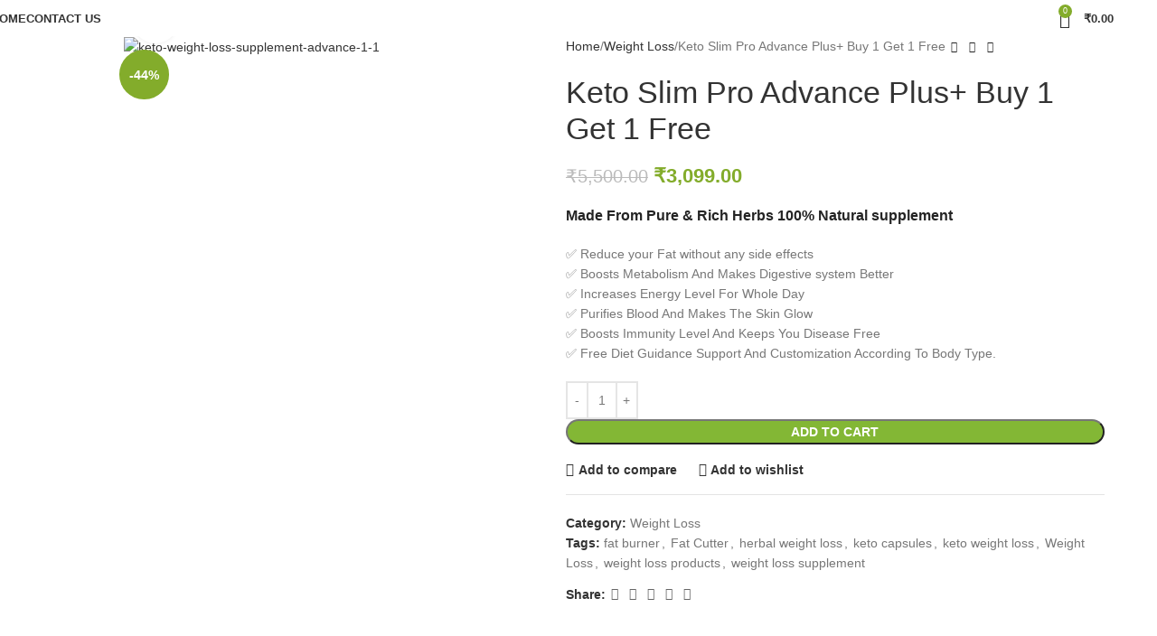

--- FILE ---
content_type: text/html; charset=UTF-8
request_url: https://ketoslimpro.in/product/keto-slim-pro-advance-plus-buy-1-get-1-free/
body_size: 51292
content:
<!DOCTYPE html>
<html lang="en-US" prefix="og: https://ogp.me/ns#">
<head>
	<meta charset="UTF-8">
	<link rel="profile" href="https://gmpg.org/xfn/11">
	<link rel="pingback" href="https://ketoslimpro.in/xmlrpc.php">

		<style>img:is([sizes="auto" i], [sizes^="auto," i]) { contain-intrinsic-size: 3000px 1500px }</style>
	
<!-- Search Engine Optimization by Rank Math - https://rankmath.com/ -->
<title>Keto Slim Pro Advance Plus+ Buy 1 Get 1 Free Choose to Lose</title>
<meta name="description" content="Made From Pure &amp; Rich Herbs 100% Natural supplement ✅ Reduce your Fat without any side effects ✅ Boosts Metabolism And Makes Digestive system Better ✅ Increases Energy Level For Whole Day ✅ Purifies Blood And Makes The Skin Glow ✅ Boosts Immunity Level And Keeps You Disease Free ✅ Free Diet Guidance Support And Customization According To Body Type."/>
<meta name="robots" content="follow, index, max-snippet:-1, max-video-preview:-1, max-image-preview:large"/>
<link rel="canonical" href="https://ketoslimpro.in/product/keto-slim-pro-advance-plus-buy-1-get-1-free/" />
<meta property="og:locale" content="en_US" />
<meta property="og:type" content="product" />
<meta property="og:title" content="Keto Slim Pro Advance Plus+ Buy 1 Get 1 Free Choose to Lose" />
<meta property="og:description" content="Made From Pure &amp; Rich Herbs 100% Natural supplement ✅ Reduce your Fat without any side effects ✅ Boosts Metabolism And Makes Digestive system Better ✅ Increases Energy Level For Whole Day ✅ Purifies Blood And Makes The Skin Glow ✅ Boosts Immunity Level And Keeps You Disease Free ✅ Free Diet Guidance Support And Customization According To Body Type." />
<meta property="og:url" content="https://ketoslimpro.in/product/keto-slim-pro-advance-plus-buy-1-get-1-free/" />
<meta property="og:site_name" content="Choose to Lose" />
<meta property="og:updated_time" content="2022-09-11T15:58:44+00:00" />
<meta property="og:image" content="https://ketoslimpro.in/wp-content/uploads/2022/09/keto-weight-loss-supplement-advance-1-1.webp" />
<meta property="og:image:secure_url" content="https://ketoslimpro.in/wp-content/uploads/2022/09/keto-weight-loss-supplement-advance-1-1.webp" />
<meta property="og:image:width" content="1080" />
<meta property="og:image:height" content="1080" />
<meta property="og:image:alt" content="keto-weight-loss-supplement-advance-1-1" />
<meta property="og:image:type" content="image/webp" />
<meta property="product:price:amount" content="3099" />
<meta property="product:price:currency" content="INR" />
<meta property="product:availability" content="instock" />
<meta name="twitter:card" content="summary_large_image" />
<meta name="twitter:title" content="Keto Slim Pro Advance Plus+ Buy 1 Get 1 Free Choose to Lose" />
<meta name="twitter:description" content="Made From Pure &amp; Rich Herbs 100% Natural supplement ✅ Reduce your Fat without any side effects ✅ Boosts Metabolism And Makes Digestive system Better ✅ Increases Energy Level For Whole Day ✅ Purifies Blood And Makes The Skin Glow ✅ Boosts Immunity Level And Keeps You Disease Free ✅ Free Diet Guidance Support And Customization According To Body Type." />
<meta name="twitter:image" content="https://ketoslimpro.in/wp-content/uploads/2022/09/keto-weight-loss-supplement-advance-1-1.webp" />
<meta name="twitter:label1" content="Price" />
<meta name="twitter:data1" content="&#8377;3,099.00" />
<meta name="twitter:label2" content="Availability" />
<meta name="twitter:data2" content="In stock" />
<script type="application/ld+json" class="rank-math-schema">{"@context":"https://schema.org","@graph":[{"@type":"Organization","@id":"https://ketoslimpro.in/#organization","name":"Choose to Lose","url":"https://ketoslimpro.in","logo":{"@type":"ImageObject","@id":"https://ketoslimpro.in/#logo","url":"https://ketoslimpro.in/wp-content/uploads/2023/08/Keto-Slim-Pro-sliming-logo-3.webp","contentUrl":"https://ketoslimpro.in/wp-content/uploads/2023/08/Keto-Slim-Pro-sliming-logo-3.webp","caption":"Choose to Lose","inLanguage":"en-US","width":"1012","height":"295"}},{"@type":"WebSite","@id":"https://ketoslimpro.in/#website","url":"https://ketoslimpro.in","name":"Choose to Lose","publisher":{"@id":"https://ketoslimpro.in/#organization"},"inLanguage":"en-US"},{"@type":"ImageObject","@id":"https://ketoslimpro.in/wp-content/uploads/2022/09/keto-weight-loss-supplement-advance-1-1.webp","url":"https://ketoslimpro.in/wp-content/uploads/2022/09/keto-weight-loss-supplement-advance-1-1.webp","width":"1080","height":"1080","caption":"keto-weight-loss-supplement-advance-1-1","inLanguage":"en-US"},{"@type":"BreadcrumbList","@id":"https://ketoslimpro.in/product/keto-slim-pro-advance-plus-buy-1-get-1-free/#breadcrumb","itemListElement":[{"@type":"ListItem","position":"1","item":{"@id":"https://ketoslimpro.in","name":"Home"}},{"@type":"ListItem","position":"2","item":{"@id":"https://ketoslimpro.in/product-category/weight-loss/","name":"Weight Loss"}},{"@type":"ListItem","position":"3","item":{"@id":"https://ketoslimpro.in/product/keto-slim-pro-advance-plus-buy-1-get-1-free/","name":"Keto Slim Pro Advance Plus+ Buy 1 Get 1 Free"}}]},{"@type":"ItemPage","@id":"https://ketoslimpro.in/product/keto-slim-pro-advance-plus-buy-1-get-1-free/#webpage","url":"https://ketoslimpro.in/product/keto-slim-pro-advance-plus-buy-1-get-1-free/","name":"Keto Slim Pro Advance Plus+ Buy 1 Get 1 Free Choose to Lose","datePublished":"2022-09-11T15:26:28+00:00","dateModified":"2022-09-11T15:58:44+00:00","isPartOf":{"@id":"https://ketoslimpro.in/#website"},"primaryImageOfPage":{"@id":"https://ketoslimpro.in/wp-content/uploads/2022/09/keto-weight-loss-supplement-advance-1-1.webp"},"inLanguage":"en-US","breadcrumb":{"@id":"https://ketoslimpro.in/product/keto-slim-pro-advance-plus-buy-1-get-1-free/#breadcrumb"}},{"@type":"Product","name":"Keto Slim Pro Advance Plus+ Buy 1 Get 1 Free Choose to Lose","description":"Made From Pure &amp; Rich Herbs 100% Natural supplement \u2705 Reduce your Fat without any side effects \u2705 Boosts Metabolism And Makes Digestive system Better \u2705 Increases Energy Level For Whole Day \u2705 Purifies Blood And Makes The Skin Glow \u2705 Boosts Immunity Level And Keeps You Disease Free \u2705 Free Diet Guidance Support And Customization According To Body Type.","category":"Weight Loss","mainEntityOfPage":{"@id":"https://ketoslimpro.in/product/keto-slim-pro-advance-plus-buy-1-get-1-free/#webpage"},"image":[{"@type":"ImageObject","url":"https://ketoslimpro.in/wp-content/uploads/2022/09/keto-weight-loss-supplement-advance-1-1.webp","height":"1080","width":"1080"},{"@type":"ImageObject","url":"https://ketoslimpro.in/wp-content/uploads/2022/04/keto-Girl-and-Boy-fitness-Transp.webp","height":"667","width":"1000"},{"@type":"ImageObject","url":"https://ketoslimpro.in/wp-content/uploads/2021/08/Round-all-herbs-With-keto-Supplement-bottle.jpg","height":"1000","width":"1000"},{"@type":"ImageObject","url":"https://ketoslimpro.in/wp-content/uploads/2022/05/keto-slim-dietitian-support-service.webp","height":"957","width":"1433"},{"@type":"ImageObject","url":"https://ketoslimpro.in/wp-content/uploads/2022/04/Gluten-free-ingrements-with-icon-webp.webp","height":"667","width":"1000"}],"offers":{"@type":"Offer","price":"3099.00","priceCurrency":"INR","priceValidUntil":"2027-12-31","availability":"https://schema.org/InStock","itemCondition":"NewCondition","url":"https://ketoslimpro.in/product/keto-slim-pro-advance-plus-buy-1-get-1-free/","seller":{"@type":"Organization","@id":"https://ketoslimpro.in/","name":"Choose to Lose","url":"https://ketoslimpro.in","logo":"https://ketoslimpro.in/wp-content/uploads/2023/08/Keto-Slim-Pro-sliming-logo-3.webp"},"priceSpecification":{"price":"3099","priceCurrency":"INR","valueAddedTaxIncluded":"false"}},"@id":"https://ketoslimpro.in/product/keto-slim-pro-advance-plus-buy-1-get-1-free/#richSnippet"}]}</script>
<!-- /Rank Math WordPress SEO plugin -->


<link rel="alternate" type="application/rss+xml" title="Choose to Lose &raquo; Feed" href="https://ketoslimpro.in/feed/" />
<link rel="alternate" type="application/rss+xml" title="Choose to Lose &raquo; Comments Feed" href="https://ketoslimpro.in/comments/feed/" />
<link rel="alternate" type="application/rss+xml" title="Choose to Lose &raquo; Keto Slim Pro Advance Plus+ Buy 1 Get 1 Free Comments Feed" href="https://ketoslimpro.in/product/keto-slim-pro-advance-plus-buy-1-get-1-free/feed/" />

<link rel='stylesheet' id='premium-addons-css' href='https://ketoslimpro.in/wp-content/plugins/premium-addons-for-elementor/assets/frontend/min-css/premium-addons.min.css?ver=4.10.89' type='text/css' media='all' />
<link rel='stylesheet' id='premium-pro-css' href='https://ketoslimpro.in/wp-content/plugins/premium-addons-pro/assets/frontend/min-css/premium-addons.min.css?ver=2.9.31' type='text/css' media='all' />
<style id='safe-svg-svg-icon-style-inline-css' type='text/css'>
.safe-svg-cover{text-align:center}.safe-svg-cover .safe-svg-inside{display:inline-block;max-width:100%}.safe-svg-cover svg{height:100%;max-height:100%;max-width:100%;width:100%}

</style>
<link rel='stylesheet' id='nta-css-popup-css' href='https://ketoslimpro.in/wp-content/plugins/whatsapp-for-wordpress/assets/dist/css/style.css?ver=6.7.4' type='text/css' media='all' />
<style id='global-styles-inline-css' type='text/css'>
:root{--wp--preset--aspect-ratio--square: 1;--wp--preset--aspect-ratio--4-3: 4/3;--wp--preset--aspect-ratio--3-4: 3/4;--wp--preset--aspect-ratio--3-2: 3/2;--wp--preset--aspect-ratio--2-3: 2/3;--wp--preset--aspect-ratio--16-9: 16/9;--wp--preset--aspect-ratio--9-16: 9/16;--wp--preset--color--black: #000000;--wp--preset--color--cyan-bluish-gray: #abb8c3;--wp--preset--color--white: #ffffff;--wp--preset--color--pale-pink: #f78da7;--wp--preset--color--vivid-red: #cf2e2e;--wp--preset--color--luminous-vivid-orange: #ff6900;--wp--preset--color--luminous-vivid-amber: #fcb900;--wp--preset--color--light-green-cyan: #7bdcb5;--wp--preset--color--vivid-green-cyan: #00d084;--wp--preset--color--pale-cyan-blue: #8ed1fc;--wp--preset--color--vivid-cyan-blue: #0693e3;--wp--preset--color--vivid-purple: #9b51e0;--wp--preset--gradient--vivid-cyan-blue-to-vivid-purple: linear-gradient(135deg,rgba(6,147,227,1) 0%,rgb(155,81,224) 100%);--wp--preset--gradient--light-green-cyan-to-vivid-green-cyan: linear-gradient(135deg,rgb(122,220,180) 0%,rgb(0,208,130) 100%);--wp--preset--gradient--luminous-vivid-amber-to-luminous-vivid-orange: linear-gradient(135deg,rgba(252,185,0,1) 0%,rgba(255,105,0,1) 100%);--wp--preset--gradient--luminous-vivid-orange-to-vivid-red: linear-gradient(135deg,rgba(255,105,0,1) 0%,rgb(207,46,46) 100%);--wp--preset--gradient--very-light-gray-to-cyan-bluish-gray: linear-gradient(135deg,rgb(238,238,238) 0%,rgb(169,184,195) 100%);--wp--preset--gradient--cool-to-warm-spectrum: linear-gradient(135deg,rgb(74,234,220) 0%,rgb(151,120,209) 20%,rgb(207,42,186) 40%,rgb(238,44,130) 60%,rgb(251,105,98) 80%,rgb(254,248,76) 100%);--wp--preset--gradient--blush-light-purple: linear-gradient(135deg,rgb(255,206,236) 0%,rgb(152,150,240) 100%);--wp--preset--gradient--blush-bordeaux: linear-gradient(135deg,rgb(254,205,165) 0%,rgb(254,45,45) 50%,rgb(107,0,62) 100%);--wp--preset--gradient--luminous-dusk: linear-gradient(135deg,rgb(255,203,112) 0%,rgb(199,81,192) 50%,rgb(65,88,208) 100%);--wp--preset--gradient--pale-ocean: linear-gradient(135deg,rgb(255,245,203) 0%,rgb(182,227,212) 50%,rgb(51,167,181) 100%);--wp--preset--gradient--electric-grass: linear-gradient(135deg,rgb(202,248,128) 0%,rgb(113,206,126) 100%);--wp--preset--gradient--midnight: linear-gradient(135deg,rgb(2,3,129) 0%,rgb(40,116,252) 100%);--wp--preset--font-size--small: 13px;--wp--preset--font-size--medium: 20px;--wp--preset--font-size--large: 36px;--wp--preset--font-size--x-large: 42px;--wp--preset--spacing--20: 0.44rem;--wp--preset--spacing--30: 0.67rem;--wp--preset--spacing--40: 1rem;--wp--preset--spacing--50: 1.5rem;--wp--preset--spacing--60: 2.25rem;--wp--preset--spacing--70: 3.38rem;--wp--preset--spacing--80: 5.06rem;--wp--preset--shadow--natural: 6px 6px 9px rgba(0, 0, 0, 0.2);--wp--preset--shadow--deep: 12px 12px 50px rgba(0, 0, 0, 0.4);--wp--preset--shadow--sharp: 6px 6px 0px rgba(0, 0, 0, 0.2);--wp--preset--shadow--outlined: 6px 6px 0px -3px rgba(255, 255, 255, 1), 6px 6px rgba(0, 0, 0, 1);--wp--preset--shadow--crisp: 6px 6px 0px rgba(0, 0, 0, 1);}:where(body) { margin: 0; }.wp-site-blocks > .alignleft { float: left; margin-right: 2em; }.wp-site-blocks > .alignright { float: right; margin-left: 2em; }.wp-site-blocks > .aligncenter { justify-content: center; margin-left: auto; margin-right: auto; }:where(.is-layout-flex){gap: 0.5em;}:where(.is-layout-grid){gap: 0.5em;}.is-layout-flow > .alignleft{float: left;margin-inline-start: 0;margin-inline-end: 2em;}.is-layout-flow > .alignright{float: right;margin-inline-start: 2em;margin-inline-end: 0;}.is-layout-flow > .aligncenter{margin-left: auto !important;margin-right: auto !important;}.is-layout-constrained > .alignleft{float: left;margin-inline-start: 0;margin-inline-end: 2em;}.is-layout-constrained > .alignright{float: right;margin-inline-start: 2em;margin-inline-end: 0;}.is-layout-constrained > .aligncenter{margin-left: auto !important;margin-right: auto !important;}.is-layout-constrained > :where(:not(.alignleft):not(.alignright):not(.alignfull)){margin-left: auto !important;margin-right: auto !important;}body .is-layout-flex{display: flex;}.is-layout-flex{flex-wrap: wrap;align-items: center;}.is-layout-flex > :is(*, div){margin: 0;}body .is-layout-grid{display: grid;}.is-layout-grid > :is(*, div){margin: 0;}body{padding-top: 0px;padding-right: 0px;padding-bottom: 0px;padding-left: 0px;}a:where(:not(.wp-element-button)){text-decoration: none;}:root :where(.wp-element-button, .wp-block-button__link){background-color: #32373c;border-width: 0;color: #fff;font-family: inherit;font-size: inherit;line-height: inherit;padding: calc(0.667em + 2px) calc(1.333em + 2px);text-decoration: none;}.has-black-color{color: var(--wp--preset--color--black) !important;}.has-cyan-bluish-gray-color{color: var(--wp--preset--color--cyan-bluish-gray) !important;}.has-white-color{color: var(--wp--preset--color--white) !important;}.has-pale-pink-color{color: var(--wp--preset--color--pale-pink) !important;}.has-vivid-red-color{color: var(--wp--preset--color--vivid-red) !important;}.has-luminous-vivid-orange-color{color: var(--wp--preset--color--luminous-vivid-orange) !important;}.has-luminous-vivid-amber-color{color: var(--wp--preset--color--luminous-vivid-amber) !important;}.has-light-green-cyan-color{color: var(--wp--preset--color--light-green-cyan) !important;}.has-vivid-green-cyan-color{color: var(--wp--preset--color--vivid-green-cyan) !important;}.has-pale-cyan-blue-color{color: var(--wp--preset--color--pale-cyan-blue) !important;}.has-vivid-cyan-blue-color{color: var(--wp--preset--color--vivid-cyan-blue) !important;}.has-vivid-purple-color{color: var(--wp--preset--color--vivid-purple) !important;}.has-black-background-color{background-color: var(--wp--preset--color--black) !important;}.has-cyan-bluish-gray-background-color{background-color: var(--wp--preset--color--cyan-bluish-gray) !important;}.has-white-background-color{background-color: var(--wp--preset--color--white) !important;}.has-pale-pink-background-color{background-color: var(--wp--preset--color--pale-pink) !important;}.has-vivid-red-background-color{background-color: var(--wp--preset--color--vivid-red) !important;}.has-luminous-vivid-orange-background-color{background-color: var(--wp--preset--color--luminous-vivid-orange) !important;}.has-luminous-vivid-amber-background-color{background-color: var(--wp--preset--color--luminous-vivid-amber) !important;}.has-light-green-cyan-background-color{background-color: var(--wp--preset--color--light-green-cyan) !important;}.has-vivid-green-cyan-background-color{background-color: var(--wp--preset--color--vivid-green-cyan) !important;}.has-pale-cyan-blue-background-color{background-color: var(--wp--preset--color--pale-cyan-blue) !important;}.has-vivid-cyan-blue-background-color{background-color: var(--wp--preset--color--vivid-cyan-blue) !important;}.has-vivid-purple-background-color{background-color: var(--wp--preset--color--vivid-purple) !important;}.has-black-border-color{border-color: var(--wp--preset--color--black) !important;}.has-cyan-bluish-gray-border-color{border-color: var(--wp--preset--color--cyan-bluish-gray) !important;}.has-white-border-color{border-color: var(--wp--preset--color--white) !important;}.has-pale-pink-border-color{border-color: var(--wp--preset--color--pale-pink) !important;}.has-vivid-red-border-color{border-color: var(--wp--preset--color--vivid-red) !important;}.has-luminous-vivid-orange-border-color{border-color: var(--wp--preset--color--luminous-vivid-orange) !important;}.has-luminous-vivid-amber-border-color{border-color: var(--wp--preset--color--luminous-vivid-amber) !important;}.has-light-green-cyan-border-color{border-color: var(--wp--preset--color--light-green-cyan) !important;}.has-vivid-green-cyan-border-color{border-color: var(--wp--preset--color--vivid-green-cyan) !important;}.has-pale-cyan-blue-border-color{border-color: var(--wp--preset--color--pale-cyan-blue) !important;}.has-vivid-cyan-blue-border-color{border-color: var(--wp--preset--color--vivid-cyan-blue) !important;}.has-vivid-purple-border-color{border-color: var(--wp--preset--color--vivid-purple) !important;}.has-vivid-cyan-blue-to-vivid-purple-gradient-background{background: var(--wp--preset--gradient--vivid-cyan-blue-to-vivid-purple) !important;}.has-light-green-cyan-to-vivid-green-cyan-gradient-background{background: var(--wp--preset--gradient--light-green-cyan-to-vivid-green-cyan) !important;}.has-luminous-vivid-amber-to-luminous-vivid-orange-gradient-background{background: var(--wp--preset--gradient--luminous-vivid-amber-to-luminous-vivid-orange) !important;}.has-luminous-vivid-orange-to-vivid-red-gradient-background{background: var(--wp--preset--gradient--luminous-vivid-orange-to-vivid-red) !important;}.has-very-light-gray-to-cyan-bluish-gray-gradient-background{background: var(--wp--preset--gradient--very-light-gray-to-cyan-bluish-gray) !important;}.has-cool-to-warm-spectrum-gradient-background{background: var(--wp--preset--gradient--cool-to-warm-spectrum) !important;}.has-blush-light-purple-gradient-background{background: var(--wp--preset--gradient--blush-light-purple) !important;}.has-blush-bordeaux-gradient-background{background: var(--wp--preset--gradient--blush-bordeaux) !important;}.has-luminous-dusk-gradient-background{background: var(--wp--preset--gradient--luminous-dusk) !important;}.has-pale-ocean-gradient-background{background: var(--wp--preset--gradient--pale-ocean) !important;}.has-electric-grass-gradient-background{background: var(--wp--preset--gradient--electric-grass) !important;}.has-midnight-gradient-background{background: var(--wp--preset--gradient--midnight) !important;}.has-small-font-size{font-size: var(--wp--preset--font-size--small) !important;}.has-medium-font-size{font-size: var(--wp--preset--font-size--medium) !important;}.has-large-font-size{font-size: var(--wp--preset--font-size--large) !important;}.has-x-large-font-size{font-size: var(--wp--preset--font-size--x-large) !important;}
:where(.wp-block-post-template.is-layout-flex){gap: 1.25em;}:where(.wp-block-post-template.is-layout-grid){gap: 1.25em;}
:where(.wp-block-columns.is-layout-flex){gap: 2em;}:where(.wp-block-columns.is-layout-grid){gap: 2em;}
:root :where(.wp-block-pullquote){font-size: 1.5em;line-height: 1.6;}
</style>
<style id='woocommerce-inline-inline-css' type='text/css'>
.woocommerce form .form-row .required { visibility: visible; }
</style>
<link rel='stylesheet' id='elementor-icons-css' href='https://ketoslimpro.in/wp-content/plugins/elementor/assets/lib/eicons/css/elementor-icons.min.css?ver=5.36.0' type='text/css' media='all' />
<link rel='stylesheet' id='elementor-frontend-css' href='https://ketoslimpro.in/wp-content/plugins/elementor/assets/css/frontend.min.css?ver=3.28.0' type='text/css' media='all' />
<style id='elementor-frontend-inline-css' type='text/css'>
@-webkit-keyframes ha_fadeIn{0%{opacity:0}to{opacity:1}}@keyframes ha_fadeIn{0%{opacity:0}to{opacity:1}}@-webkit-keyframes ha_zoomIn{0%{opacity:0;-webkit-transform:scale3d(.3,.3,.3);transform:scale3d(.3,.3,.3)}50%{opacity:1}}@keyframes ha_zoomIn{0%{opacity:0;-webkit-transform:scale3d(.3,.3,.3);transform:scale3d(.3,.3,.3)}50%{opacity:1}}@-webkit-keyframes ha_rollIn{0%{opacity:0;-webkit-transform:translate3d(-100%,0,0) rotate3d(0,0,1,-120deg);transform:translate3d(-100%,0,0) rotate3d(0,0,1,-120deg)}to{opacity:1}}@keyframes ha_rollIn{0%{opacity:0;-webkit-transform:translate3d(-100%,0,0) rotate3d(0,0,1,-120deg);transform:translate3d(-100%,0,0) rotate3d(0,0,1,-120deg)}to{opacity:1}}@-webkit-keyframes ha_bounce{0%,20%,53%,to{-webkit-animation-timing-function:cubic-bezier(.215,.61,.355,1);animation-timing-function:cubic-bezier(.215,.61,.355,1)}40%,43%{-webkit-transform:translate3d(0,-30px,0) scaleY(1.1);transform:translate3d(0,-30px,0) scaleY(1.1);-webkit-animation-timing-function:cubic-bezier(.755,.05,.855,.06);animation-timing-function:cubic-bezier(.755,.05,.855,.06)}70%{-webkit-transform:translate3d(0,-15px,0) scaleY(1.05);transform:translate3d(0,-15px,0) scaleY(1.05);-webkit-animation-timing-function:cubic-bezier(.755,.05,.855,.06);animation-timing-function:cubic-bezier(.755,.05,.855,.06)}80%{-webkit-transition-timing-function:cubic-bezier(.215,.61,.355,1);transition-timing-function:cubic-bezier(.215,.61,.355,1);-webkit-transform:translate3d(0,0,0) scaleY(.95);transform:translate3d(0,0,0) scaleY(.95)}90%{-webkit-transform:translate3d(0,-4px,0) scaleY(1.02);transform:translate3d(0,-4px,0) scaleY(1.02)}}@keyframes ha_bounce{0%,20%,53%,to{-webkit-animation-timing-function:cubic-bezier(.215,.61,.355,1);animation-timing-function:cubic-bezier(.215,.61,.355,1)}40%,43%{-webkit-transform:translate3d(0,-30px,0) scaleY(1.1);transform:translate3d(0,-30px,0) scaleY(1.1);-webkit-animation-timing-function:cubic-bezier(.755,.05,.855,.06);animation-timing-function:cubic-bezier(.755,.05,.855,.06)}70%{-webkit-transform:translate3d(0,-15px,0) scaleY(1.05);transform:translate3d(0,-15px,0) scaleY(1.05);-webkit-animation-timing-function:cubic-bezier(.755,.05,.855,.06);animation-timing-function:cubic-bezier(.755,.05,.855,.06)}80%{-webkit-transition-timing-function:cubic-bezier(.215,.61,.355,1);transition-timing-function:cubic-bezier(.215,.61,.355,1);-webkit-transform:translate3d(0,0,0) scaleY(.95);transform:translate3d(0,0,0) scaleY(.95)}90%{-webkit-transform:translate3d(0,-4px,0) scaleY(1.02);transform:translate3d(0,-4px,0) scaleY(1.02)}}@-webkit-keyframes ha_bounceIn{0%,20%,40%,60%,80%,to{-webkit-animation-timing-function:cubic-bezier(.215,.61,.355,1);animation-timing-function:cubic-bezier(.215,.61,.355,1)}0%{opacity:0;-webkit-transform:scale3d(.3,.3,.3);transform:scale3d(.3,.3,.3)}20%{-webkit-transform:scale3d(1.1,1.1,1.1);transform:scale3d(1.1,1.1,1.1)}40%{-webkit-transform:scale3d(.9,.9,.9);transform:scale3d(.9,.9,.9)}60%{opacity:1;-webkit-transform:scale3d(1.03,1.03,1.03);transform:scale3d(1.03,1.03,1.03)}80%{-webkit-transform:scale3d(.97,.97,.97);transform:scale3d(.97,.97,.97)}to{opacity:1}}@keyframes ha_bounceIn{0%,20%,40%,60%,80%,to{-webkit-animation-timing-function:cubic-bezier(.215,.61,.355,1);animation-timing-function:cubic-bezier(.215,.61,.355,1)}0%{opacity:0;-webkit-transform:scale3d(.3,.3,.3);transform:scale3d(.3,.3,.3)}20%{-webkit-transform:scale3d(1.1,1.1,1.1);transform:scale3d(1.1,1.1,1.1)}40%{-webkit-transform:scale3d(.9,.9,.9);transform:scale3d(.9,.9,.9)}60%{opacity:1;-webkit-transform:scale3d(1.03,1.03,1.03);transform:scale3d(1.03,1.03,1.03)}80%{-webkit-transform:scale3d(.97,.97,.97);transform:scale3d(.97,.97,.97)}to{opacity:1}}@-webkit-keyframes ha_flipInX{0%{opacity:0;-webkit-transform:perspective(400px) rotate3d(1,0,0,90deg);transform:perspective(400px) rotate3d(1,0,0,90deg);-webkit-animation-timing-function:ease-in;animation-timing-function:ease-in}40%{-webkit-transform:perspective(400px) rotate3d(1,0,0,-20deg);transform:perspective(400px) rotate3d(1,0,0,-20deg);-webkit-animation-timing-function:ease-in;animation-timing-function:ease-in}60%{opacity:1;-webkit-transform:perspective(400px) rotate3d(1,0,0,10deg);transform:perspective(400px) rotate3d(1,0,0,10deg)}80%{-webkit-transform:perspective(400px) rotate3d(1,0,0,-5deg);transform:perspective(400px) rotate3d(1,0,0,-5deg)}}@keyframes ha_flipInX{0%{opacity:0;-webkit-transform:perspective(400px) rotate3d(1,0,0,90deg);transform:perspective(400px) rotate3d(1,0,0,90deg);-webkit-animation-timing-function:ease-in;animation-timing-function:ease-in}40%{-webkit-transform:perspective(400px) rotate3d(1,0,0,-20deg);transform:perspective(400px) rotate3d(1,0,0,-20deg);-webkit-animation-timing-function:ease-in;animation-timing-function:ease-in}60%{opacity:1;-webkit-transform:perspective(400px) rotate3d(1,0,0,10deg);transform:perspective(400px) rotate3d(1,0,0,10deg)}80%{-webkit-transform:perspective(400px) rotate3d(1,0,0,-5deg);transform:perspective(400px) rotate3d(1,0,0,-5deg)}}@-webkit-keyframes ha_flipInY{0%{opacity:0;-webkit-transform:perspective(400px) rotate3d(0,1,0,90deg);transform:perspective(400px) rotate3d(0,1,0,90deg);-webkit-animation-timing-function:ease-in;animation-timing-function:ease-in}40%{-webkit-transform:perspective(400px) rotate3d(0,1,0,-20deg);transform:perspective(400px) rotate3d(0,1,0,-20deg);-webkit-animation-timing-function:ease-in;animation-timing-function:ease-in}60%{opacity:1;-webkit-transform:perspective(400px) rotate3d(0,1,0,10deg);transform:perspective(400px) rotate3d(0,1,0,10deg)}80%{-webkit-transform:perspective(400px) rotate3d(0,1,0,-5deg);transform:perspective(400px) rotate3d(0,1,0,-5deg)}}@keyframes ha_flipInY{0%{opacity:0;-webkit-transform:perspective(400px) rotate3d(0,1,0,90deg);transform:perspective(400px) rotate3d(0,1,0,90deg);-webkit-animation-timing-function:ease-in;animation-timing-function:ease-in}40%{-webkit-transform:perspective(400px) rotate3d(0,1,0,-20deg);transform:perspective(400px) rotate3d(0,1,0,-20deg);-webkit-animation-timing-function:ease-in;animation-timing-function:ease-in}60%{opacity:1;-webkit-transform:perspective(400px) rotate3d(0,1,0,10deg);transform:perspective(400px) rotate3d(0,1,0,10deg)}80%{-webkit-transform:perspective(400px) rotate3d(0,1,0,-5deg);transform:perspective(400px) rotate3d(0,1,0,-5deg)}}@-webkit-keyframes ha_swing{20%{-webkit-transform:rotate3d(0,0,1,15deg);transform:rotate3d(0,0,1,15deg)}40%{-webkit-transform:rotate3d(0,0,1,-10deg);transform:rotate3d(0,0,1,-10deg)}60%{-webkit-transform:rotate3d(0,0,1,5deg);transform:rotate3d(0,0,1,5deg)}80%{-webkit-transform:rotate3d(0,0,1,-5deg);transform:rotate3d(0,0,1,-5deg)}}@keyframes ha_swing{20%{-webkit-transform:rotate3d(0,0,1,15deg);transform:rotate3d(0,0,1,15deg)}40%{-webkit-transform:rotate3d(0,0,1,-10deg);transform:rotate3d(0,0,1,-10deg)}60%{-webkit-transform:rotate3d(0,0,1,5deg);transform:rotate3d(0,0,1,5deg)}80%{-webkit-transform:rotate3d(0,0,1,-5deg);transform:rotate3d(0,0,1,-5deg)}}@-webkit-keyframes ha_slideInDown{0%{visibility:visible;-webkit-transform:translate3d(0,-100%,0);transform:translate3d(0,-100%,0)}}@keyframes ha_slideInDown{0%{visibility:visible;-webkit-transform:translate3d(0,-100%,0);transform:translate3d(0,-100%,0)}}@-webkit-keyframes ha_slideInUp{0%{visibility:visible;-webkit-transform:translate3d(0,100%,0);transform:translate3d(0,100%,0)}}@keyframes ha_slideInUp{0%{visibility:visible;-webkit-transform:translate3d(0,100%,0);transform:translate3d(0,100%,0)}}@-webkit-keyframes ha_slideInLeft{0%{visibility:visible;-webkit-transform:translate3d(-100%,0,0);transform:translate3d(-100%,0,0)}}@keyframes ha_slideInLeft{0%{visibility:visible;-webkit-transform:translate3d(-100%,0,0);transform:translate3d(-100%,0,0)}}@-webkit-keyframes ha_slideInRight{0%{visibility:visible;-webkit-transform:translate3d(100%,0,0);transform:translate3d(100%,0,0)}}@keyframes ha_slideInRight{0%{visibility:visible;-webkit-transform:translate3d(100%,0,0);transform:translate3d(100%,0,0)}}.ha_fadeIn{-webkit-animation-name:ha_fadeIn;animation-name:ha_fadeIn}.ha_zoomIn{-webkit-animation-name:ha_zoomIn;animation-name:ha_zoomIn}.ha_rollIn{-webkit-animation-name:ha_rollIn;animation-name:ha_rollIn}.ha_bounce{-webkit-transform-origin:center bottom;-ms-transform-origin:center bottom;transform-origin:center bottom;-webkit-animation-name:ha_bounce;animation-name:ha_bounce}.ha_bounceIn{-webkit-animation-name:ha_bounceIn;animation-name:ha_bounceIn;-webkit-animation-duration:.75s;-webkit-animation-duration:calc(var(--animate-duration)*.75);animation-duration:.75s;animation-duration:calc(var(--animate-duration)*.75)}.ha_flipInX,.ha_flipInY{-webkit-animation-name:ha_flipInX;animation-name:ha_flipInX;-webkit-backface-visibility:visible!important;backface-visibility:visible!important}.ha_flipInY{-webkit-animation-name:ha_flipInY;animation-name:ha_flipInY}.ha_swing{-webkit-transform-origin:top center;-ms-transform-origin:top center;transform-origin:top center;-webkit-animation-name:ha_swing;animation-name:ha_swing}.ha_slideInDown{-webkit-animation-name:ha_slideInDown;animation-name:ha_slideInDown}.ha_slideInUp{-webkit-animation-name:ha_slideInUp;animation-name:ha_slideInUp}.ha_slideInLeft{-webkit-animation-name:ha_slideInLeft;animation-name:ha_slideInLeft}.ha_slideInRight{-webkit-animation-name:ha_slideInRight;animation-name:ha_slideInRight}.ha-css-transform-yes{-webkit-transition-duration:var(--ha-tfx-transition-duration, .2s);transition-duration:var(--ha-tfx-transition-duration, .2s);-webkit-transition-property:-webkit-transform;transition-property:transform;transition-property:transform,-webkit-transform;-webkit-transform:translate(var(--ha-tfx-translate-x, 0),var(--ha-tfx-translate-y, 0)) scale(var(--ha-tfx-scale-x, 1),var(--ha-tfx-scale-y, 1)) skew(var(--ha-tfx-skew-x, 0),var(--ha-tfx-skew-y, 0)) rotateX(var(--ha-tfx-rotate-x, 0)) rotateY(var(--ha-tfx-rotate-y, 0)) rotateZ(var(--ha-tfx-rotate-z, 0));transform:translate(var(--ha-tfx-translate-x, 0),var(--ha-tfx-translate-y, 0)) scale(var(--ha-tfx-scale-x, 1),var(--ha-tfx-scale-y, 1)) skew(var(--ha-tfx-skew-x, 0),var(--ha-tfx-skew-y, 0)) rotateX(var(--ha-tfx-rotate-x, 0)) rotateY(var(--ha-tfx-rotate-y, 0)) rotateZ(var(--ha-tfx-rotate-z, 0))}.ha-css-transform-yes:hover{-webkit-transform:translate(var(--ha-tfx-translate-x-hover, var(--ha-tfx-translate-x, 0)),var(--ha-tfx-translate-y-hover, var(--ha-tfx-translate-y, 0))) scale(var(--ha-tfx-scale-x-hover, var(--ha-tfx-scale-x, 1)),var(--ha-tfx-scale-y-hover, var(--ha-tfx-scale-y, 1))) skew(var(--ha-tfx-skew-x-hover, var(--ha-tfx-skew-x, 0)),var(--ha-tfx-skew-y-hover, var(--ha-tfx-skew-y, 0))) rotateX(var(--ha-tfx-rotate-x-hover, var(--ha-tfx-rotate-x, 0))) rotateY(var(--ha-tfx-rotate-y-hover, var(--ha-tfx-rotate-y, 0))) rotateZ(var(--ha-tfx-rotate-z-hover, var(--ha-tfx-rotate-z, 0)));transform:translate(var(--ha-tfx-translate-x-hover, var(--ha-tfx-translate-x, 0)),var(--ha-tfx-translate-y-hover, var(--ha-tfx-translate-y, 0))) scale(var(--ha-tfx-scale-x-hover, var(--ha-tfx-scale-x, 1)),var(--ha-tfx-scale-y-hover, var(--ha-tfx-scale-y, 1))) skew(var(--ha-tfx-skew-x-hover, var(--ha-tfx-skew-x, 0)),var(--ha-tfx-skew-y-hover, var(--ha-tfx-skew-y, 0))) rotateX(var(--ha-tfx-rotate-x-hover, var(--ha-tfx-rotate-x, 0))) rotateY(var(--ha-tfx-rotate-y-hover, var(--ha-tfx-rotate-y, 0))) rotateZ(var(--ha-tfx-rotate-z-hover, var(--ha-tfx-rotate-z, 0)))}.happy-addon>.elementor-widget-container{word-wrap:break-word;overflow-wrap:break-word}.happy-addon>.elementor-widget-container,.happy-addon>.elementor-widget-container *{-webkit-box-sizing:border-box;box-sizing:border-box}.happy-addon p:empty{display:none}.happy-addon .elementor-inline-editing{min-height:auto!important}.happy-addon-pro img{max-width:100%;height:auto;-o-object-fit:cover;object-fit:cover}.ha-screen-reader-text{position:absolute;overflow:hidden;clip:rect(1px,1px,1px,1px);margin:-1px;padding:0;width:1px;height:1px;border:0;word-wrap:normal!important;-webkit-clip-path:inset(50%);clip-path:inset(50%)}.ha-has-bg-overlay>.elementor-widget-container{position:relative;z-index:1}.ha-has-bg-overlay>.elementor-widget-container:before{position:absolute;top:0;left:0;z-index:-1;width:100%;height:100%;content:""}.ha-popup--is-enabled .ha-js-popup,.ha-popup--is-enabled .ha-js-popup img{cursor:-webkit-zoom-in!important;cursor:zoom-in!important}.mfp-wrap .mfp-arrow,.mfp-wrap .mfp-close{background-color:transparent}.mfp-wrap .mfp-arrow:focus,.mfp-wrap .mfp-close:focus{outline-width:thin}.ha-advanced-tooltip-enable{position:relative;cursor:pointer;--ha-tooltip-arrow-color:black;--ha-tooltip-arrow-distance:0}.ha-advanced-tooltip-enable .ha-advanced-tooltip-content{position:absolute;z-index:999;display:none;padding:5px 0;width:120px;height:auto;border-radius:6px;background-color:#000;color:#fff;text-align:center;opacity:0}.ha-advanced-tooltip-enable .ha-advanced-tooltip-content::after{position:absolute;border-width:5px;border-style:solid;content:""}.ha-advanced-tooltip-enable .ha-advanced-tooltip-content.no-arrow::after{visibility:hidden}.ha-advanced-tooltip-enable .ha-advanced-tooltip-content.show{display:inline-block;opacity:1}.ha-advanced-tooltip-enable.ha-advanced-tooltip-top .ha-advanced-tooltip-content,body[data-elementor-device-mode=tablet] .ha-advanced-tooltip-enable.ha-advanced-tooltip-tablet-top .ha-advanced-tooltip-content{top:unset;right:0;bottom:calc(101% + var(--ha-tooltip-arrow-distance));left:0;margin:0 auto}.ha-advanced-tooltip-enable.ha-advanced-tooltip-top .ha-advanced-tooltip-content::after,body[data-elementor-device-mode=tablet] .ha-advanced-tooltip-enable.ha-advanced-tooltip-tablet-top .ha-advanced-tooltip-content::after{top:100%;right:unset;bottom:unset;left:50%;border-color:var(--ha-tooltip-arrow-color) transparent transparent transparent;-webkit-transform:translateX(-50%);-ms-transform:translateX(-50%);transform:translateX(-50%)}.ha-advanced-tooltip-enable.ha-advanced-tooltip-bottom .ha-advanced-tooltip-content,body[data-elementor-device-mode=tablet] .ha-advanced-tooltip-enable.ha-advanced-tooltip-tablet-bottom .ha-advanced-tooltip-content{top:calc(101% + var(--ha-tooltip-arrow-distance));right:0;bottom:unset;left:0;margin:0 auto}.ha-advanced-tooltip-enable.ha-advanced-tooltip-bottom .ha-advanced-tooltip-content::after,body[data-elementor-device-mode=tablet] .ha-advanced-tooltip-enable.ha-advanced-tooltip-tablet-bottom .ha-advanced-tooltip-content::after{top:unset;right:unset;bottom:100%;left:50%;border-color:transparent transparent var(--ha-tooltip-arrow-color) transparent;-webkit-transform:translateX(-50%);-ms-transform:translateX(-50%);transform:translateX(-50%)}.ha-advanced-tooltip-enable.ha-advanced-tooltip-left .ha-advanced-tooltip-content,body[data-elementor-device-mode=tablet] .ha-advanced-tooltip-enable.ha-advanced-tooltip-tablet-left .ha-advanced-tooltip-content{top:50%;right:calc(101% + var(--ha-tooltip-arrow-distance));bottom:unset;left:unset;-webkit-transform:translateY(-50%);-ms-transform:translateY(-50%);transform:translateY(-50%)}.ha-advanced-tooltip-enable.ha-advanced-tooltip-left .ha-advanced-tooltip-content::after,body[data-elementor-device-mode=tablet] .ha-advanced-tooltip-enable.ha-advanced-tooltip-tablet-left .ha-advanced-tooltip-content::after{top:50%;right:unset;bottom:unset;left:100%;border-color:transparent transparent transparent var(--ha-tooltip-arrow-color);-webkit-transform:translateY(-50%);-ms-transform:translateY(-50%);transform:translateY(-50%)}.ha-advanced-tooltip-enable.ha-advanced-tooltip-right .ha-advanced-tooltip-content,body[data-elementor-device-mode=tablet] .ha-advanced-tooltip-enable.ha-advanced-tooltip-tablet-right .ha-advanced-tooltip-content{top:50%;right:unset;bottom:unset;left:calc(101% + var(--ha-tooltip-arrow-distance));-webkit-transform:translateY(-50%);-ms-transform:translateY(-50%);transform:translateY(-50%)}.ha-advanced-tooltip-enable.ha-advanced-tooltip-right .ha-advanced-tooltip-content::after,body[data-elementor-device-mode=tablet] .ha-advanced-tooltip-enable.ha-advanced-tooltip-tablet-right .ha-advanced-tooltip-content::after{top:50%;right:100%;bottom:unset;left:unset;border-color:transparent var(--ha-tooltip-arrow-color) transparent transparent;-webkit-transform:translateY(-50%);-ms-transform:translateY(-50%);transform:translateY(-50%)}body[data-elementor-device-mode=mobile] .ha-advanced-tooltip-enable.ha-advanced-tooltip-mobile-top .ha-advanced-tooltip-content{top:unset;right:0;bottom:calc(101% + var(--ha-tooltip-arrow-distance));left:0;margin:0 auto}body[data-elementor-device-mode=mobile] .ha-advanced-tooltip-enable.ha-advanced-tooltip-mobile-top .ha-advanced-tooltip-content::after{top:100%;right:unset;bottom:unset;left:50%;border-color:var(--ha-tooltip-arrow-color) transparent transparent transparent;-webkit-transform:translateX(-50%);-ms-transform:translateX(-50%);transform:translateX(-50%)}body[data-elementor-device-mode=mobile] .ha-advanced-tooltip-enable.ha-advanced-tooltip-mobile-bottom .ha-advanced-tooltip-content{top:calc(101% + var(--ha-tooltip-arrow-distance));right:0;bottom:unset;left:0;margin:0 auto}body[data-elementor-device-mode=mobile] .ha-advanced-tooltip-enable.ha-advanced-tooltip-mobile-bottom .ha-advanced-tooltip-content::after{top:unset;right:unset;bottom:100%;left:50%;border-color:transparent transparent var(--ha-tooltip-arrow-color) transparent;-webkit-transform:translateX(-50%);-ms-transform:translateX(-50%);transform:translateX(-50%)}body[data-elementor-device-mode=mobile] .ha-advanced-tooltip-enable.ha-advanced-tooltip-mobile-left .ha-advanced-tooltip-content{top:50%;right:calc(101% + var(--ha-tooltip-arrow-distance));bottom:unset;left:unset;-webkit-transform:translateY(-50%);-ms-transform:translateY(-50%);transform:translateY(-50%)}body[data-elementor-device-mode=mobile] .ha-advanced-tooltip-enable.ha-advanced-tooltip-mobile-left .ha-advanced-tooltip-content::after{top:50%;right:unset;bottom:unset;left:100%;border-color:transparent transparent transparent var(--ha-tooltip-arrow-color);-webkit-transform:translateY(-50%);-ms-transform:translateY(-50%);transform:translateY(-50%)}body[data-elementor-device-mode=mobile] .ha-advanced-tooltip-enable.ha-advanced-tooltip-mobile-right .ha-advanced-tooltip-content{top:50%;right:unset;bottom:unset;left:calc(101% + var(--ha-tooltip-arrow-distance));-webkit-transform:translateY(-50%);-ms-transform:translateY(-50%);transform:translateY(-50%)}body[data-elementor-device-mode=mobile] .ha-advanced-tooltip-enable.ha-advanced-tooltip-mobile-right .ha-advanced-tooltip-content::after{top:50%;right:100%;bottom:unset;left:unset;border-color:transparent var(--ha-tooltip-arrow-color) transparent transparent;-webkit-transform:translateY(-50%);-ms-transform:translateY(-50%);transform:translateY(-50%)}body.elementor-editor-active .happy-addon.ha-gravityforms .gform_wrapper{display:block!important}.ha-scroll-to-top-wrap.ha-scroll-to-top-hide{display:none}.ha-scroll-to-top-wrap.edit-mode,.ha-scroll-to-top-wrap.single-page-off{display:none!important}.ha-scroll-to-top-button{position:fixed;right:15px;bottom:15px;z-index:9999;display:-webkit-box;display:-webkit-flex;display:-ms-flexbox;display:flex;-webkit-box-align:center;-webkit-align-items:center;align-items:center;-ms-flex-align:center;-webkit-box-pack:center;-ms-flex-pack:center;-webkit-justify-content:center;justify-content:center;width:50px;height:50px;border-radius:50px;background-color:#5636d1;color:#fff;text-align:center;opacity:1;cursor:pointer;-webkit-transition:all .3s;transition:all .3s}.ha-scroll-to-top-button i{color:#fff;font-size:16px}.ha-scroll-to-top-button:hover{background-color:#e2498a}
</style>
<link rel='stylesheet' id='elementor-post-13-css' href='https://ketoslimpro.in/wp-content/uploads/elementor/css/post-13.css?ver=1739384060' type='text/css' media='all' />
<link rel='stylesheet' id='font-awesome-5-all-css' href='https://ketoslimpro.in/wp-content/plugins/elementor/assets/lib/font-awesome/css/all.min.css?ver=4.10.89' type='text/css' media='all' />
<link rel='stylesheet' id='font-awesome-4-shim-css' href='https://ketoslimpro.in/wp-content/plugins/elementor/assets/lib/font-awesome/css/v4-shims.min.css?ver=3.28.0' type='text/css' media='all' />
<link rel='stylesheet' id='elementor-post-9302-css' href='https://ketoslimpro.in/wp-content/uploads/elementor/css/post-9302.css?ver=1739407910' type='text/css' media='all' />
<link rel='stylesheet' id='elementor-post-9328-css' href='https://ketoslimpro.in/wp-content/uploads/elementor/css/post-9328.css?ver=1739384063' type='text/css' media='all' />
<link rel='stylesheet' id='happy-icons-css' href='https://ketoslimpro.in/wp-content/plugins/happy-elementor-addons/assets/fonts/style.min.css?ver=3.16.3' type='text/css' media='all' />
<link rel='stylesheet' id='eael-general-css' href='https://ketoslimpro.in/wp-content/plugins/essential-addons-for-elementor-lite/assets/front-end/css/view/general.min.css?ver=6.1.5' type='text/css' media='all' />
<link rel='stylesheet' id='woodmart-style-css' href='https://ketoslimpro.in/wp-content/themes/woodmart/css/parts/base.min.css?ver=8.1.1' type='text/css' media='all' />
<link rel='stylesheet' id='wd-helpers-wpb-elem-css' href='https://ketoslimpro.in/wp-content/themes/woodmart/css/parts/helpers-wpb-elem.min.css?ver=8.1.1' type='text/css' media='all' />
<link rel='stylesheet' id='wd-revolution-slider-css' href='https://ketoslimpro.in/wp-content/themes/woodmart/css/parts/int-rev-slider.min.css?ver=8.1.1' type='text/css' media='all' />
<link rel='stylesheet' id='wd-elementor-base-css' href='https://ketoslimpro.in/wp-content/themes/woodmart/css/parts/int-elem-base.min.css?ver=8.1.1' type='text/css' media='all' />
<link rel='stylesheet' id='wd-elementor-pro-base-css' href='https://ketoslimpro.in/wp-content/themes/woodmart/css/parts/int-elementor-pro.min.css?ver=8.1.1' type='text/css' media='all' />
<link rel='stylesheet' id='wd-int-wordfence-css' href='https://ketoslimpro.in/wp-content/themes/woodmart/css/parts/int-wordfence.min.css?ver=8.1.1' type='text/css' media='all' />
<link rel='stylesheet' id='wd-woocommerce-base-css' href='https://ketoslimpro.in/wp-content/themes/woodmart/css/parts/woocommerce-base.min.css?ver=8.1.1' type='text/css' media='all' />
<link rel='stylesheet' id='wd-mod-star-rating-css' href='https://ketoslimpro.in/wp-content/themes/woodmart/css/parts/mod-star-rating.min.css?ver=8.1.1' type='text/css' media='all' />
<link rel='stylesheet' id='wd-woocommerce-block-notices-css' href='https://ketoslimpro.in/wp-content/themes/woodmart/css/parts/woo-mod-block-notices.min.css?ver=8.1.1' type='text/css' media='all' />
<link rel='stylesheet' id='wd-woo-mod-quantity-css' href='https://ketoslimpro.in/wp-content/themes/woodmart/css/parts/woo-mod-quantity.min.css?ver=8.1.1' type='text/css' media='all' />
<link rel='stylesheet' id='wd-woo-single-prod-el-base-css' href='https://ketoslimpro.in/wp-content/themes/woodmart/css/parts/woo-single-prod-el-base.min.css?ver=8.1.1' type='text/css' media='all' />
<link rel='stylesheet' id='wd-woo-mod-stock-status-css' href='https://ketoslimpro.in/wp-content/themes/woodmart/css/parts/woo-mod-stock-status.min.css?ver=8.1.1' type='text/css' media='all' />
<link rel='stylesheet' id='wd-woo-mod-shop-attributes-css' href='https://ketoslimpro.in/wp-content/themes/woodmart/css/parts/woo-mod-shop-attributes.min.css?ver=8.1.1' type='text/css' media='all' />
<link rel='stylesheet' id='wd-wp-blocks-css' href='https://ketoslimpro.in/wp-content/themes/woodmart/css/parts/wp-blocks.min.css?ver=8.1.1' type='text/css' media='all' />
<link rel='stylesheet' id='child-style-css' href='https://ketoslimpro.in/wp-content/themes/woodmart-child/style.css?ver=8.1.1' type='text/css' media='all' />
<link rel='stylesheet' id='wd-header-base-css' href='https://ketoslimpro.in/wp-content/themes/woodmart/css/parts/header-base.min.css?ver=8.1.1' type='text/css' media='all' />
<link rel='stylesheet' id='wd-mod-tools-css' href='https://ketoslimpro.in/wp-content/themes/woodmart/css/parts/mod-tools.min.css?ver=8.1.1' type='text/css' media='all' />
<link rel='stylesheet' id='wd-header-cart-side-css' href='https://ketoslimpro.in/wp-content/themes/woodmart/css/parts/header-el-cart-side.min.css?ver=8.1.1' type='text/css' media='all' />
<link rel='stylesheet' id='wd-header-cart-css' href='https://ketoslimpro.in/wp-content/themes/woodmart/css/parts/header-el-cart.min.css?ver=8.1.1' type='text/css' media='all' />
<link rel='stylesheet' id='wd-widget-shopping-cart-css' href='https://ketoslimpro.in/wp-content/themes/woodmart/css/parts/woo-widget-shopping-cart.min.css?ver=8.1.1' type='text/css' media='all' />
<link rel='stylesheet' id='wd-widget-product-list-css' href='https://ketoslimpro.in/wp-content/themes/woodmart/css/parts/woo-widget-product-list.min.css?ver=8.1.1' type='text/css' media='all' />
<link rel='stylesheet' id='wd-page-title-css' href='https://ketoslimpro.in/wp-content/themes/woodmart/css/parts/page-title.min.css?ver=8.1.1' type='text/css' media='all' />
<link rel='stylesheet' id='wd-woo-single-prod-predefined-css' href='https://ketoslimpro.in/wp-content/themes/woodmart/css/parts/woo-single-prod-predefined.min.css?ver=8.1.1' type='text/css' media='all' />
<link rel='stylesheet' id='wd-woo-single-prod-and-quick-view-predefined-css' href='https://ketoslimpro.in/wp-content/themes/woodmart/css/parts/woo-single-prod-and-quick-view-predefined.min.css?ver=8.1.1' type='text/css' media='all' />
<link rel='stylesheet' id='wd-woo-single-prod-el-tabs-predefined-css' href='https://ketoslimpro.in/wp-content/themes/woodmart/css/parts/woo-single-prod-el-tabs-predefined.min.css?ver=8.1.1' type='text/css' media='all' />
<link rel='stylesheet' id='wd-woo-single-prod-el-gallery-css' href='https://ketoslimpro.in/wp-content/themes/woodmart/css/parts/woo-single-prod-el-gallery.min.css?ver=8.1.1' type='text/css' media='all' />
<link rel='stylesheet' id='wd-woo-single-prod-el-gallery-opt-thumb-left-desktop-css' href='https://ketoslimpro.in/wp-content/themes/woodmart/css/parts/woo-single-prod-el-gallery-opt-thumb-left-desktop.min.css?ver=8.1.1' type='text/css' media='all' />
<link rel='stylesheet' id='wd-swiper-css' href='https://ketoslimpro.in/wp-content/themes/woodmart/css/parts/lib-swiper.min.css?ver=8.1.1' type='text/css' media='all' />
<link rel='stylesheet' id='wd-woo-mod-product-labels-css' href='https://ketoslimpro.in/wp-content/themes/woodmart/css/parts/woo-mod-product-labels.min.css?ver=8.1.1' type='text/css' media='all' />
<link rel='stylesheet' id='wd-woo-mod-product-labels-round-css' href='https://ketoslimpro.in/wp-content/themes/woodmart/css/parts/woo-mod-product-labels-round.min.css?ver=8.1.1' type='text/css' media='all' />
<link rel='stylesheet' id='wd-swiper-arrows-css' href='https://ketoslimpro.in/wp-content/themes/woodmart/css/parts/lib-swiper-arrows.min.css?ver=8.1.1' type='text/css' media='all' />
<link rel='stylesheet' id='wd-photoswipe-css' href='https://ketoslimpro.in/wp-content/themes/woodmart/css/parts/lib-photoswipe.min.css?ver=8.1.1' type='text/css' media='all' />
<link rel='stylesheet' id='wd-woo-single-prod-el-navigation-css' href='https://ketoslimpro.in/wp-content/themes/woodmart/css/parts/woo-single-prod-el-navigation.min.css?ver=8.1.1' type='text/css' media='all' />
<link rel='stylesheet' id='wd-social-icons-css' href='https://ketoslimpro.in/wp-content/themes/woodmart/css/parts/el-social-icons.min.css?ver=8.1.1' type='text/css' media='all' />
<link rel='stylesheet' id='wd-tabs-css' href='https://ketoslimpro.in/wp-content/themes/woodmart/css/parts/el-tabs.min.css?ver=8.1.1' type='text/css' media='all' />
<link rel='stylesheet' id='wd-woo-single-prod-el-tabs-opt-layout-tabs-css' href='https://ketoslimpro.in/wp-content/themes/woodmart/css/parts/woo-single-prod-el-tabs-opt-layout-tabs.min.css?ver=8.1.1' type='text/css' media='all' />
<link rel='stylesheet' id='wd-accordion-css' href='https://ketoslimpro.in/wp-content/themes/woodmart/css/parts/el-accordion.min.css?ver=8.1.1' type='text/css' media='all' />
<link rel='stylesheet' id='wd-accordion-elem-wpb-css' href='https://ketoslimpro.in/wp-content/themes/woodmart/css/parts/el-accordion-wpb-elem.min.css?ver=8.1.1' type='text/css' media='all' />
<link rel='stylesheet' id='wd-woo-single-prod-el-reviews-css' href='https://ketoslimpro.in/wp-content/themes/woodmart/css/parts/woo-single-prod-el-reviews.min.css?ver=8.1.1' type='text/css' media='all' />
<link rel='stylesheet' id='wd-woo-single-prod-el-reviews-style-1-css' href='https://ketoslimpro.in/wp-content/themes/woodmart/css/parts/woo-single-prod-el-reviews-style-1.min.css?ver=8.1.1' type='text/css' media='all' />
<link rel='stylesheet' id='wd-text-block-css' href='https://ketoslimpro.in/wp-content/themes/woodmart/css/parts/el-text-block.min.css?ver=8.1.1' type='text/css' media='all' />
<link rel='stylesheet' id='wd-mod-comments-css' href='https://ketoslimpro.in/wp-content/themes/woodmart/css/parts/mod-comments.min.css?ver=8.1.1' type='text/css' media='all' />
<link rel='stylesheet' id='wd-image-gallery-css' href='https://ketoslimpro.in/wp-content/themes/woodmart/css/parts/el-gallery.min.css?ver=8.1.1' type='text/css' media='all' />
<link rel='stylesheet' id='wd-product-loop-css' href='https://ketoslimpro.in/wp-content/themes/woodmart/css/parts/woo-product-loop.min.css?ver=8.1.1' type='text/css' media='all' />
<link rel='stylesheet' id='wd-product-loop-base-css' href='https://ketoslimpro.in/wp-content/themes/woodmart/css/parts/woo-product-loop-base.min.css?ver=8.1.1' type='text/css' media='all' />
<link rel='stylesheet' id='wd-woo-mod-add-btn-replace-css' href='https://ketoslimpro.in/wp-content/themes/woodmart/css/parts/woo-mod-add-btn-replace.min.css?ver=8.1.1' type='text/css' media='all' />
<link rel='stylesheet' id='wd-mod-more-description-css' href='https://ketoslimpro.in/wp-content/themes/woodmart/css/parts/mod-more-description.min.css?ver=8.1.1' type='text/css' media='all' />
<link rel='stylesheet' id='wd-mfp-popup-css' href='https://ketoslimpro.in/wp-content/themes/woodmart/css/parts/lib-magnific-popup.min.css?ver=8.1.1' type='text/css' media='all' />
<link rel='stylesheet' id='wd-swiper-pagin-css' href='https://ketoslimpro.in/wp-content/themes/woodmart/css/parts/lib-swiper-pagin.min.css?ver=8.1.1' type='text/css' media='all' />
<link rel='stylesheet' id='wd-footer-base-css' href='https://ketoslimpro.in/wp-content/themes/woodmart/css/parts/footer-base.min.css?ver=8.1.1' type='text/css' media='all' />
<link rel='stylesheet' id='wd-list-css' href='https://ketoslimpro.in/wp-content/themes/woodmart/css/parts/el-list.min.css?ver=8.1.1' type='text/css' media='all' />
<link rel='stylesheet' id='wd-el-list-css' href='https://ketoslimpro.in/wp-content/themes/woodmart/css/parts/el-list-wpb-elem.min.css?ver=8.1.1' type='text/css' media='all' />
<link rel='stylesheet' id='wd-widget-nav-css' href='https://ketoslimpro.in/wp-content/themes/woodmart/css/parts/widget-nav.min.css?ver=8.1.1' type='text/css' media='all' />
<link rel='stylesheet' id='wd-scroll-top-css' href='https://ketoslimpro.in/wp-content/themes/woodmart/css/parts/opt-scrolltotop.min.css?ver=8.1.1' type='text/css' media='all' />
<link rel='stylesheet' id='wd-social-icons-styles-css' href='https://ketoslimpro.in/wp-content/themes/woodmart/css/parts/el-social-styles.min.css?ver=8.1.1' type='text/css' media='all' />
<link rel='stylesheet' id='wd-sticky-social-buttons-css' href='https://ketoslimpro.in/wp-content/themes/woodmart/css/parts/opt-sticky-social.min.css?ver=8.1.1' type='text/css' media='all' />
<link rel='stylesheet' id='xts-style-header_336631-css' href='https://ketoslimpro.in/wp-content/uploads/2025/03/xts-header_336631-1742303633.css?ver=8.1.1' type='text/css' media='all' />
<link rel='stylesheet' id='xts-google-fonts-css' href='//ketoslimpro.in/wp-content/uploads/omgf/xts-google-fonts/xts-google-fonts.css?ver=1664432822' type='text/css' media='all' />
<link rel='stylesheet' id='elementor-gf-local-roboto-css' href='https://ketoslimpro.in/wp-content/uploads/elementor/google-fonts/css/roboto.css?ver=1742302682' type='text/css' media='all' />
<link rel='stylesheet' id='elementor-gf-local-robotoslab-css' href='https://ketoslimpro.in/wp-content/uploads/elementor/google-fonts/css/robotoslab.css?ver=1742302696' type='text/css' media='all' />
<link rel='stylesheet' id='elementor-gf-local-bigshotone-css' href='https://ketoslimpro.in/wp-content/uploads/elementor/google-fonts/css/bigshotone.css?ver=1742302806' type='text/css' media='all' />
<link rel='stylesheet' id='elementor-gf-local-poppins-css' href='https://ketoslimpro.in/wp-content/uploads/elementor/google-fonts/css/poppins.css?ver=1742302710' type='text/css' media='all' />
<link rel='stylesheet' id='elementor-icons-shared-1-css' href='https://ketoslimpro.in/wp-content/plugins/happy-elementor-addons/assets/fonts/style.min.css?ver=3.16.3' type='text/css' media='all' />
<link rel='stylesheet' id='elementor-icons-happy-icons-css' href='https://ketoslimpro.in/wp-content/plugins/happy-elementor-addons/assets/fonts/style.min.css?ver=3.16.3' type='text/css' media='all' />
<script type="text/javascript" src="https://ketoslimpro.in/wp-includes/js/jquery/jquery.min.js?ver=3.7.1" id="jquery-core-js"></script>
<script type="text/javascript" src="https://ketoslimpro.in/wp-includes/js/jquery/jquery-migrate.min.js?ver=3.4.1" id="jquery-migrate-js"></script>
<script type="text/javascript" src="https://ketoslimpro.in/wp-content/plugins/woocommerce/assets/js/jquery-blockui/jquery.blockUI.min.js?ver=2.7.0-wc.9.7.2" id="jquery-blockui-js" defer="defer" data-wp-strategy="defer"></script>
<script type="text/javascript" id="wc-add-to-cart-js-extra">
/* <![CDATA[ */
var wc_add_to_cart_params = {"ajax_url":"\/wp-admin\/admin-ajax.php","wc_ajax_url":"\/?wc-ajax=%%endpoint%%","i18n_view_cart":"View cart","cart_url":"https:\/\/ketoslimpro.in\/cart\/","is_cart":"","cart_redirect_after_add":"yes"};
/* ]]> */
</script>
<script type="text/javascript" src="https://ketoslimpro.in/wp-content/plugins/woocommerce/assets/js/frontend/add-to-cart.min.js?ver=9.7.2" id="wc-add-to-cart-js" defer="defer" data-wp-strategy="defer"></script>
<script type="text/javascript" src="https://ketoslimpro.in/wp-content/plugins/woocommerce/assets/js/zoom/jquery.zoom.min.js?ver=1.7.21-wc.9.7.2" id="zoom-js" defer="defer" data-wp-strategy="defer"></script>
<script type="text/javascript" id="wc-single-product-js-extra">
/* <![CDATA[ */
var wc_single_product_params = {"i18n_required_rating_text":"Please select a rating","i18n_rating_options":["1 of 5 stars","2 of 5 stars","3 of 5 stars","4 of 5 stars","5 of 5 stars"],"i18n_product_gallery_trigger_text":"View full-screen image gallery","review_rating_required":"yes","flexslider":{"rtl":false,"animation":"slide","smoothHeight":true,"directionNav":false,"controlNav":"thumbnails","slideshow":false,"animationSpeed":500,"animationLoop":false,"allowOneSlide":false},"zoom_enabled":"","zoom_options":[],"photoswipe_enabled":"","photoswipe_options":{"shareEl":false,"closeOnScroll":false,"history":false,"hideAnimationDuration":0,"showAnimationDuration":0},"flexslider_enabled":""};
/* ]]> */
</script>
<script type="text/javascript" src="https://ketoslimpro.in/wp-content/plugins/woocommerce/assets/js/frontend/single-product.min.js?ver=9.7.2" id="wc-single-product-js" defer="defer" data-wp-strategy="defer"></script>
<script type="text/javascript" src="https://ketoslimpro.in/wp-content/plugins/woocommerce/assets/js/js-cookie/js.cookie.min.js?ver=2.1.4-wc.9.7.2" id="js-cookie-js" defer="defer" data-wp-strategy="defer"></script>
<script type="text/javascript" id="woocommerce-js-extra">
/* <![CDATA[ */
var woocommerce_params = {"ajax_url":"\/wp-admin\/admin-ajax.php","wc_ajax_url":"\/?wc-ajax=%%endpoint%%","i18n_password_show":"Show password","i18n_password_hide":"Hide password"};
/* ]]> */
</script>
<script type="text/javascript" src="https://ketoslimpro.in/wp-content/plugins/woocommerce/assets/js/frontend/woocommerce.min.js?ver=9.7.2" id="woocommerce-js" defer="defer" data-wp-strategy="defer"></script>
<script type="text/javascript" src="https://ketoslimpro.in/wp-content/plugins/elementor/assets/lib/font-awesome/js/v4-shims.min.js?ver=3.28.0" id="font-awesome-4-shim-js"></script>
<script type="text/javascript" src="https://ketoslimpro.in/wp-content/themes/woodmart/js/libs/device.min.js?ver=8.1.1" id="wd-device-library-js"></script>
<script type="text/javascript" src="https://ketoslimpro.in/wp-content/themes/woodmart/js/scripts/global/scrollBar.min.js?ver=8.1.1" id="wd-scrollbar-js"></script>
<script type="text/javascript" src="https://ketoslimpro.in/wp-content/plugins/happy-elementor-addons/assets/vendor/dom-purify/purify.min.js?ver=3.1.6" id="dom-purify-js"></script>
<link rel="https://api.w.org/" href="https://ketoslimpro.in/wp-json/" /><link rel="alternate" title="JSON" type="application/json" href="https://ketoslimpro.in/wp-json/wp/v2/product/9302" /><link rel="EditURI" type="application/rsd+xml" title="RSD" href="https://ketoslimpro.in/xmlrpc.php?rsd" />
<meta name="generator" content="WordPress 6.7.4" />
<link rel='shortlink' href='https://ketoslimpro.in/?p=9302' />
<link rel="alternate" title="oEmbed (JSON)" type="application/json+oembed" href="https://ketoslimpro.in/wp-json/oembed/1.0/embed?url=https%3A%2F%2Fketoslimpro.in%2Fproduct%2Fketo-slim-pro-advance-plus-buy-1-get-1-free%2F" />
<link rel="alternate" title="oEmbed (XML)" type="text/xml+oembed" href="https://ketoslimpro.in/wp-json/oembed/1.0/embed?url=https%3A%2F%2Fketoslimpro.in%2Fproduct%2Fketo-slim-pro-advance-plus-buy-1-get-1-free%2F&#038;format=xml" />
		<script>
			document.documentElement.className = document.documentElement.className.replace( 'no-js', 'js' );
		</script>
				<style>
			.no-js img.lazyload { display: none; }
			figure.wp-block-image img.lazyloading { min-width: 150px; }
							.lazyload, .lazyloading { opacity: 0; }
				.lazyloaded {
					opacity: 1;
					transition: opacity 400ms;
					transition-delay: 0ms;
				}
					</style>
							<meta name="viewport" content="width=device-width, initial-scale=1.0, maximum-scale=1.0, user-scalable=no">
										<noscript><style>.woocommerce-product-gallery{ opacity: 1 !important; }</style></noscript>
	<meta name="generator" content="Elementor 3.28.0; features: additional_custom_breakpoints, e_local_google_fonts; settings: css_print_method-external, google_font-enabled, font_display-auto">
			<style>
				.e-con.e-parent:nth-of-type(n+4):not(.e-lazyloaded):not(.e-no-lazyload),
				.e-con.e-parent:nth-of-type(n+4):not(.e-lazyloaded):not(.e-no-lazyload) * {
					background-image: none !important;
				}
				@media screen and (max-height: 1024px) {
					.e-con.e-parent:nth-of-type(n+3):not(.e-lazyloaded):not(.e-no-lazyload),
					.e-con.e-parent:nth-of-type(n+3):not(.e-lazyloaded):not(.e-no-lazyload) * {
						background-image: none !important;
					}
				}
				@media screen and (max-height: 640px) {
					.e-con.e-parent:nth-of-type(n+2):not(.e-lazyloaded):not(.e-no-lazyload),
					.e-con.e-parent:nth-of-type(n+2):not(.e-lazyloaded):not(.e-no-lazyload) * {
						background-image: none !important;
					}
				}
			</style>
			<meta name="generator" content="Powered by Slider Revolution 6.6.20 - responsive, Mobile-Friendly Slider Plugin for WordPress with comfortable drag and drop interface." />
<link rel="icon" href="https://ketoslimpro.in/wp-content/uploads/2022/08/cropped-YOGACISE-LOGO-READ-page-001-1-1024x1024-1-32x32.webp" sizes="32x32" />
<link rel="icon" href="https://ketoslimpro.in/wp-content/uploads/2022/08/cropped-YOGACISE-LOGO-READ-page-001-1-1024x1024-1-192x192.webp" sizes="192x192" />
<link rel="apple-touch-icon" href="https://ketoslimpro.in/wp-content/uploads/2022/08/cropped-YOGACISE-LOGO-READ-page-001-1-1024x1024-1-180x180.webp" />
<meta name="msapplication-TileImage" content="https://ketoslimpro.in/wp-content/uploads/2022/08/cropped-YOGACISE-LOGO-READ-page-001-1-1024x1024-1-270x270.webp" />
<script>function setREVStartSize(e){
			//window.requestAnimationFrame(function() {
				window.RSIW = window.RSIW===undefined ? window.innerWidth : window.RSIW;
				window.RSIH = window.RSIH===undefined ? window.innerHeight : window.RSIH;
				try {
					var pw = document.getElementById(e.c).parentNode.offsetWidth,
						newh;
					pw = pw===0 || isNaN(pw) || (e.l=="fullwidth" || e.layout=="fullwidth") ? window.RSIW : pw;
					e.tabw = e.tabw===undefined ? 0 : parseInt(e.tabw);
					e.thumbw = e.thumbw===undefined ? 0 : parseInt(e.thumbw);
					e.tabh = e.tabh===undefined ? 0 : parseInt(e.tabh);
					e.thumbh = e.thumbh===undefined ? 0 : parseInt(e.thumbh);
					e.tabhide = e.tabhide===undefined ? 0 : parseInt(e.tabhide);
					e.thumbhide = e.thumbhide===undefined ? 0 : parseInt(e.thumbhide);
					e.mh = e.mh===undefined || e.mh=="" || e.mh==="auto" ? 0 : parseInt(e.mh,0);
					if(e.layout==="fullscreen" || e.l==="fullscreen")
						newh = Math.max(e.mh,window.RSIH);
					else{
						e.gw = Array.isArray(e.gw) ? e.gw : [e.gw];
						for (var i in e.rl) if (e.gw[i]===undefined || e.gw[i]===0) e.gw[i] = e.gw[i-1];
						e.gh = e.el===undefined || e.el==="" || (Array.isArray(e.el) && e.el.length==0)? e.gh : e.el;
						e.gh = Array.isArray(e.gh) ? e.gh : [e.gh];
						for (var i in e.rl) if (e.gh[i]===undefined || e.gh[i]===0) e.gh[i] = e.gh[i-1];
											
						var nl = new Array(e.rl.length),
							ix = 0,
							sl;
						e.tabw = e.tabhide>=pw ? 0 : e.tabw;
						e.thumbw = e.thumbhide>=pw ? 0 : e.thumbw;
						e.tabh = e.tabhide>=pw ? 0 : e.tabh;
						e.thumbh = e.thumbhide>=pw ? 0 : e.thumbh;
						for (var i in e.rl) nl[i] = e.rl[i]<window.RSIW ? 0 : e.rl[i];
						sl = nl[0];
						for (var i in nl) if (sl>nl[i] && nl[i]>0) { sl = nl[i]; ix=i;}
						var m = pw>(e.gw[ix]+e.tabw+e.thumbw) ? 1 : (pw-(e.tabw+e.thumbw)) / (e.gw[ix]);
						newh =  (e.gh[ix] * m) + (e.tabh + e.thumbh);
					}
					var el = document.getElementById(e.c);
					if (el!==null && el) el.style.height = newh+"px";
					el = document.getElementById(e.c+"_wrapper");
					if (el!==null && el) {
						el.style.height = newh+"px";
						el.style.display = "block";
					}
				} catch(e){
					console.log("Failure at Presize of Slider:" + e)
				}
			//});
		  };</script>
<style id="sccss">/* Enter Your Custom CSS Here */
.wpcf7 input[type="SUBMIT"] {
   width: 50%;
   position:relative;
   left:25%;
}
.wpcf7 input[type="SUBMIT"] {
     color: #ffffff;
     font-size: 18px;
     font-weight: 700;
     background: #E2272E;
     padding: 15px 25px 15px 25px;
     border: none;
     border-radius: 33px;
     text-transform: uppercase;
     letter-spacing: 5px;
 }
.wpcf7 input:hover[type="SUBMIT"] {
     background: #0A9E1C;
     transition: all 1.0s;
 }
 
.wpcf7 input:active[type="SUBMIT"] {
     background: #092AE4;
 }
</style><style>
		
		</style>			<style id="wd-style-theme_settings_default-css" data-type="wd-style-theme_settings_default">
				@font-face {
	font-weight: normal;
	font-style: normal;
	font-family: "woodmart-font";
	src: url("//ketoslimpro.in/wp-content/themes/woodmart/fonts/woodmart-font-1-400.woff2?v=8.1.1") format("woff2");
}

@font-face {
	font-family: "star";
	font-weight: 400;
	font-style: normal;
	src: url("//ketoslimpro.in/wp-content/plugins/woocommerce/assets/fonts/star.eot?#iefix") format("embedded-opentype"), url("//ketoslimpro.in/wp-content/plugins/woocommerce/assets/fonts/star.woff") format("woff"), url("//ketoslimpro.in/wp-content/plugins/woocommerce/assets/fonts/star.ttf") format("truetype"), url("//ketoslimpro.in/wp-content/plugins/woocommerce/assets/fonts/star.svg#star") format("svg");
}

@font-face {
	font-family: "WooCommerce";
	font-weight: 400;
	font-style: normal;
	src: url("//ketoslimpro.in/wp-content/plugins/woocommerce/assets/fonts/WooCommerce.eot?#iefix") format("embedded-opentype"), url("//ketoslimpro.in/wp-content/plugins/woocommerce/assets/fonts/WooCommerce.woff") format("woff"), url("//ketoslimpro.in/wp-content/plugins/woocommerce/assets/fonts/WooCommerce.ttf") format("truetype"), url("//ketoslimpro.in/wp-content/plugins/woocommerce/assets/fonts/WooCommerce.svg#WooCommerce") format("svg");
}

:root {
	--wd-text-font: "Lato", Arial, Helvetica, sans-serif;
	--wd-text-font-weight: 400;
	--wd-text-color: #777777;
	--wd-text-font-size: 14px;
	--wd-title-font: "Signika", Arial, Helvetica, sans-serif;
	--wd-title-font-weight: 600;
	--wd-title-color: #242424;
	--wd-entities-title-font: "Signika", Arial, Helvetica, sans-serif;
	--wd-entities-title-font-weight: 500;
	--wd-entities-title-color: #333333;
	--wd-entities-title-color-hover: rgb(51 51 51 / 65%);
	--wd-alternative-font: "Lato", Arial, Helvetica, sans-serif;
	--wd-widget-title-font: "Signika", Arial, Helvetica, sans-serif;
	--wd-widget-title-font-weight: 600;
	--wd-widget-title-transform: uppercase;
	--wd-widget-title-color: #333;
	--wd-widget-title-font-size: 16px;
	--wd-header-el-font: "Lato", Arial, Helvetica, sans-serif;
	--wd-header-el-font-weight: 700;
	--wd-header-el-transform: uppercase;
	--wd-header-el-font-size: 13px;
	--wd-primary-color: rgb(131,172,43);
	--wd-alternative-color: #fbbc34;
	--wd-link-color: #333333;
	--wd-link-color-hover: #242424;
	--btn-default-bgcolor: #f7f7f7;
	--btn-default-bgcolor-hover: #efefef;
	--btn-accented-bgcolor: #83b735;
	--btn-accented-bgcolor-hover: #74a32f;
	--wd-form-brd-width: 2px;
	--notices-success-bg: #459647;
	--notices-success-color: #fff;
	--notices-warning-bg: #E0B252;
	--notices-warning-color: #fff;
}
.wd-popup.wd-age-verify {
	--wd-popup-width: 500px;
}
.wd-popup.wd-promo-popup {
	background-color: #111111;
	background-image: url(https://ketoslimpro.in/wp-content/uploads/2021/08/promo-popup.jpg);
	background-repeat: no-repeat;
	background-size: cover;
	background-position: center center;
	--wd-popup-width: 800px;
}
.woodmart-woocommerce-layered-nav .wd-scroll-content {
	max-height: 223px;
}
.wd-page-title {
	background-color: rgb(10,10,10);
	background-image: url(https://ketoslimpro.in/wp-content/uploads/2022/08/Breadcrums-Final.webp);
	background-size: cover;
	background-position: center center;
}
.wd-footer {
	background-color: rgb(10,10,10);
	background-image: none;
	background-repeat: no-repeat;
	background-position: center center;
}
.wd-popup.popup-quick-view {
	--wd-popup-width: 920px;
}
:root{
--wd-container-w: 1222px;
--wd-form-brd-radius: 35px;
--btn-default-color: #333;
--btn-default-color-hover: #333;
--btn-accented-color: #fff;
--btn-accented-color-hover: #fff;
--btn-default-brd-radius: 35px;
--btn-default-box-shadow: none;
--btn-default-box-shadow-hover: none;
--btn-accented-brd-radius: 35px;
--btn-accented-box-shadow: none;
--btn-accented-box-shadow-hover: none;
--wd-brd-radius: 0px;
}

@media (min-width: 1222px) {
section.elementor-section.wd-section-stretch > .elementor-container {
margin-left: auto;
margin-right: auto;
}
}


			</style>
			</head>

<body class="product-template-default single single-product postid-9302 wp-custom-logo theme-woodmart woocommerce woocommerce-page woocommerce-no-js wrapper-full-width  categories-accordion-on woodmart-ajax-shop-on elementor-default elementor-kit-13 elementor-page elementor-page-9302">
			<script type="text/javascript" id="wd-flicker-fix">// Flicker fix.</script>	
	
	<div class="wd-page-wrapper website-wrapper">
									<header class="whb-header whb-header_336631 whb-full-width whb-sticky-shadow whb-scroll-stick whb-sticky-real whb-hide-on-scroll">
					<div class="whb-main-header">
	
<div class="whb-row whb-general-header whb-sticky-row whb-without-bg whb-without-border whb-color-dark whb-flex-equal-sides">
	<div class="container">
		<div class="whb-flex-row whb-general-header-inner">
			<div class="whb-column whb-col-left whb-column8 whb-visible-lg">
	<div class="wd-header-nav wd-header-main-nav text-left wd-design-1 whb-p2ohnqzt7vyqtiguoc50" role="navigation" aria-label="Main navigation">
	<ul id="menu-main-navigation" class="menu wd-nav wd-nav-main wd-style-default wd-gap-s"><li id="menu-item-8456" class="menu-item menu-item-type-post_type menu-item-object-page menu-item-home menu-item-8456 item-level-0 menu-mega-dropdown wd-event-hover" ><a href="https://ketoslimpro.in/" class="woodmart-nav-link"><span class="nav-link-text">Home</span></a></li>
<li id="menu-item-8414" class="menu-item menu-item-type-post_type menu-item-object-page menu-item-8414 item-level-0 menu-simple-dropdown wd-event-hover" ><a href="https://ketoslimpro.in/contact-us/" class="woodmart-nav-link"><span class="nav-link-text">Contact us</span></a></li>
</ul></div>
</div>
<div class="whb-column whb-col-center whb-column9 whb-visible-lg">
	<div class="site-logo whb-gs8bcnxektjsro21n657 wd-switch-logo">
	<a href="https://ketoslimpro.in/" class="wd-logo wd-main-logo" rel="home" aria-label="Site logo">
		<img fetchpriority="high" width="1012" height="295"   alt="" style="max-width:299px;" decoding="async" data-srcset="https://ketoslimpro.in/wp-content/uploads/2023/08/Keto-Slim-Pro-sliming-logo-3.webp 1012w, https://ketoslimpro.in/wp-content/uploads/2023/08/Keto-Slim-Pro-sliming-logo-3-400x117.webp 400w, https://ketoslimpro.in/wp-content/uploads/2023/08/Keto-Slim-Pro-sliming-logo-3-768x224.webp 768w, https://ketoslimpro.in/wp-content/uploads/2023/08/Keto-Slim-Pro-sliming-logo-3-900x262.webp 900w, https://ketoslimpro.in/wp-content/uploads/2023/08/Keto-Slim-Pro-sliming-logo-3-150x44.webp 150w"  data-src="https://ketoslimpro.in/wp-content/uploads/2023/08/Keto-Slim-Pro-sliming-logo-3.webp" data-sizes="(max-width: 1012px) 100vw, 1012px" class="attachment-full size-full lazyload" src="[data-uri]" /><noscript><img fetchpriority="high" width="1012" height="295" src="https://ketoslimpro.in/wp-content/uploads/2023/08/Keto-Slim-Pro-sliming-logo-3.webp" class="attachment-full size-full" alt="" style="max-width:299px;" decoding="async" srcset="https://ketoslimpro.in/wp-content/uploads/2023/08/Keto-Slim-Pro-sliming-logo-3.webp 1012w, https://ketoslimpro.in/wp-content/uploads/2023/08/Keto-Slim-Pro-sliming-logo-3-400x117.webp 400w, https://ketoslimpro.in/wp-content/uploads/2023/08/Keto-Slim-Pro-sliming-logo-3-768x224.webp 768w, https://ketoslimpro.in/wp-content/uploads/2023/08/Keto-Slim-Pro-sliming-logo-3-900x262.webp 900w, https://ketoslimpro.in/wp-content/uploads/2023/08/Keto-Slim-Pro-sliming-logo-3-150x44.webp 150w" sizes="(max-width: 1012px) 100vw, 1012px" /></noscript>	</a>
					<a href="https://ketoslimpro.in/" class="wd-logo wd-sticky-logo" rel="home">
			<img width="1853" height="495"   alt="" style="max-width:205px;" decoding="async" data-srcset="https://ketoslimpro.in/wp-content/uploads/2022/09/Blue-Trans-png.webp 1853w, https://ketoslimpro.in/wp-content/uploads/2022/09/Blue-Trans-png-150x40.webp 150w, https://ketoslimpro.in/wp-content/uploads/2022/09/Blue-Trans-png-900x240.webp 900w, https://ketoslimpro.in/wp-content/uploads/2022/09/Blue-Trans-png-400x107.webp 400w, https://ketoslimpro.in/wp-content/uploads/2022/09/Blue-Trans-png-1300x347.webp 1300w, https://ketoslimpro.in/wp-content/uploads/2022/09/Blue-Trans-png-768x205.webp 768w, https://ketoslimpro.in/wp-content/uploads/2022/09/Blue-Trans-png-1536x410.webp 1536w"  data-src="https://ketoslimpro.in/wp-content/uploads/2022/09/Blue-Trans-png.webp" data-sizes="(max-width: 1853px) 100vw, 1853px" class="attachment-full size-full lazyload" src="[data-uri]" /><noscript><img width="1853" height="495" src="https://ketoslimpro.in/wp-content/uploads/2022/09/Blue-Trans-png.webp" class="attachment-full size-full" alt="" style="max-width:205px;" decoding="async" srcset="https://ketoslimpro.in/wp-content/uploads/2022/09/Blue-Trans-png.webp 1853w, https://ketoslimpro.in/wp-content/uploads/2022/09/Blue-Trans-png-150x40.webp 150w, https://ketoslimpro.in/wp-content/uploads/2022/09/Blue-Trans-png-900x240.webp 900w, https://ketoslimpro.in/wp-content/uploads/2022/09/Blue-Trans-png-400x107.webp 400w, https://ketoslimpro.in/wp-content/uploads/2022/09/Blue-Trans-png-1300x347.webp 1300w, https://ketoslimpro.in/wp-content/uploads/2022/09/Blue-Trans-png-768x205.webp 768w, https://ketoslimpro.in/wp-content/uploads/2022/09/Blue-Trans-png-1536x410.webp 1536w" sizes="(max-width: 1853px) 100vw, 1853px" /></noscript>		</a>
	</div>
</div>
<div class="whb-column whb-col-right whb-column10 whb-visible-lg">
	
<div class="wd-header-cart wd-tools-element wd-design-2 cart-widget-opener whb-nedhm962r512y1xz9j06">
	<a href="https://ketoslimpro.in/cart/" title="Shopping cart">
		
			<span class="wd-tools-icon">
															<span class="wd-cart-number wd-tools-count">0 <span>items</span></span>
									</span>
			<span class="wd-tools-text">
				
										<span class="wd-cart-subtotal"><span class="woocommerce-Price-amount amount"><bdi><span class="woocommerce-Price-currencySymbol">&#8377;</span>0.00</bdi></span></span>
					</span>

			</a>
	</div>
</div>
<div class="whb-column whb-mobile-left whb-column_mobile2 whb-hidden-lg whb-empty-column">
	</div>
<div class="whb-column whb-mobile-center whb-column_mobile3 whb-hidden-lg">
	<div class="site-logo whb-lt7vdqgaccmapftzurvt wd-switch-logo">
	<a href="https://ketoslimpro.in/" class="wd-logo wd-main-logo" rel="home" aria-label="Site logo">
		<img width="1012" height="295"   alt="" style="max-width:241px;" decoding="async" data-srcset="https://ketoslimpro.in/wp-content/uploads/2023/08/Keto-Slim-Pro-sliming-logo-3.webp 1012w, https://ketoslimpro.in/wp-content/uploads/2023/08/Keto-Slim-Pro-sliming-logo-3-400x117.webp 400w, https://ketoslimpro.in/wp-content/uploads/2023/08/Keto-Slim-Pro-sliming-logo-3-768x224.webp 768w, https://ketoslimpro.in/wp-content/uploads/2023/08/Keto-Slim-Pro-sliming-logo-3-900x262.webp 900w, https://ketoslimpro.in/wp-content/uploads/2023/08/Keto-Slim-Pro-sliming-logo-3-150x44.webp 150w"  data-src="https://ketoslimpro.in/wp-content/uploads/2023/08/Keto-Slim-Pro-sliming-logo-3.webp" data-sizes="(max-width: 1012px) 100vw, 1012px" class="attachment-full size-full lazyload" src="[data-uri]" /><noscript><img width="1012" height="295" src="https://ketoslimpro.in/wp-content/uploads/2023/08/Keto-Slim-Pro-sliming-logo-3.webp" class="attachment-full size-full" alt="" style="max-width:241px;" decoding="async" srcset="https://ketoslimpro.in/wp-content/uploads/2023/08/Keto-Slim-Pro-sliming-logo-3.webp 1012w, https://ketoslimpro.in/wp-content/uploads/2023/08/Keto-Slim-Pro-sliming-logo-3-400x117.webp 400w, https://ketoslimpro.in/wp-content/uploads/2023/08/Keto-Slim-Pro-sliming-logo-3-768x224.webp 768w, https://ketoslimpro.in/wp-content/uploads/2023/08/Keto-Slim-Pro-sliming-logo-3-900x262.webp 900w, https://ketoslimpro.in/wp-content/uploads/2023/08/Keto-Slim-Pro-sliming-logo-3-150x44.webp 150w" sizes="(max-width: 1012px) 100vw, 1012px" /></noscript>	</a>
					<a href="https://ketoslimpro.in/" class="wd-logo wd-sticky-logo" rel="home">
			<img loading="lazy" width="1853" height="495"   alt="" style="max-width:179px;" decoding="async" data-srcset="https://ketoslimpro.in/wp-content/uploads/2022/09/Blue-Trans-png.webp 1853w, https://ketoslimpro.in/wp-content/uploads/2022/09/Blue-Trans-png-150x40.webp 150w, https://ketoslimpro.in/wp-content/uploads/2022/09/Blue-Trans-png-900x240.webp 900w, https://ketoslimpro.in/wp-content/uploads/2022/09/Blue-Trans-png-400x107.webp 400w, https://ketoslimpro.in/wp-content/uploads/2022/09/Blue-Trans-png-1300x347.webp 1300w, https://ketoslimpro.in/wp-content/uploads/2022/09/Blue-Trans-png-768x205.webp 768w, https://ketoslimpro.in/wp-content/uploads/2022/09/Blue-Trans-png-1536x410.webp 1536w"  data-src="https://ketoslimpro.in/wp-content/uploads/2022/09/Blue-Trans-png.webp" data-sizes="(max-width: 1853px) 100vw, 1853px" class="attachment-full size-full lazyload" src="[data-uri]" /><noscript><img loading="lazy" width="1853" height="495" src="https://ketoslimpro.in/wp-content/uploads/2022/09/Blue-Trans-png.webp" class="attachment-full size-full" alt="" style="max-width:179px;" decoding="async" srcset="https://ketoslimpro.in/wp-content/uploads/2022/09/Blue-Trans-png.webp 1853w, https://ketoslimpro.in/wp-content/uploads/2022/09/Blue-Trans-png-150x40.webp 150w, https://ketoslimpro.in/wp-content/uploads/2022/09/Blue-Trans-png-900x240.webp 900w, https://ketoslimpro.in/wp-content/uploads/2022/09/Blue-Trans-png-400x107.webp 400w, https://ketoslimpro.in/wp-content/uploads/2022/09/Blue-Trans-png-1300x347.webp 1300w, https://ketoslimpro.in/wp-content/uploads/2022/09/Blue-Trans-png-768x205.webp 768w, https://ketoslimpro.in/wp-content/uploads/2022/09/Blue-Trans-png-1536x410.webp 1536w" sizes="(max-width: 1853px) 100vw, 1853px" /></noscript>		</a>
	</div>
</div>
<div class="whb-column whb-mobile-right whb-column_mobile4 whb-hidden-lg whb-empty-column">
	</div>
		</div>
	</div>
</div>
</div>
				</header>
			
								<div class="wd-page-content main-page-wrapper">
		
		
		<main class="wd-content-layout content-layout-wrapper wd-builder-off" role="main">
				

	<div class="wd-content-area site-content">
	
		

	<div class="container">
			</div>

<div id="product-9302" class="single-product-page single-product-content product-design-default tabs-location-standard tabs-type-tabs meta-location-add_to_cart reviews-location-tabs product-no-bg product type-product post-9302 status-publish first instock product_cat-weight-loss product_tag-fat-burner product_tag-fat-cutter product_tag-herbal-weight-loss product_tag-keto-capsules product_tag-keto-weight-loss product_tag-weight-loss product_tag-weight-loss-products product_tag-weight-loss-supplement has-post-thumbnail sale taxable shipping-taxable purchasable product-type-simple">

	<div class="container">

		<div class="woocommerce-notices-wrapper"></div>
		<div class="product-image-summary-wrap">
			
			<div class="product-image-summary" >
				<div class="product-image-summary-inner wd-grid-g" style="--wd-col-lg:12;--wd-gap-lg:30px;--wd-gap-sm:20px;">
					<div class="product-images wd-grid-col" style="--wd-col-lg:6;--wd-col-md:6;--wd-col-sm:12;">
						<div class="woocommerce-product-gallery woocommerce-product-gallery--with-images woocommerce-product-gallery--columns-4 images wd-has-thumb thumbs-position-left wd-thumbs-wrap images image-action-zoom">
	<div class="wd-carousel-container wd-gallery-images">
		<div class="wd-carousel-inner">

		<div class="product-labels labels-rounded"><span class="onsale product-label">-44%</span></div>
		<figure class="woocommerce-product-gallery__wrapper wd-carousel wd-grid" style="--wd-col-lg:1;--wd-col-md:1;--wd-col-sm:1;">
			<div class="wd-carousel-wrap">

				<div class="wd-carousel-item"><figure data-thumb="https://ketoslimpro.in/wp-content/uploads/2022/09/keto-weight-loss-supplement-advance-1-1-150x150.webp" class="woocommerce-product-gallery__image"><a data-elementor-open-lightbox="no" href="https://ketoslimpro.in/wp-content/uploads/2022/09/keto-weight-loss-supplement-advance-1-1.webp"><img loading="lazy" width="900" height="900" src="https://ketoslimpro.in/wp-content/uploads/2022/09/keto-weight-loss-supplement-advance-1-1-900x900.webp" class="wp-post-image wp-post-image" alt="keto-weight-loss-supplement-advance-1-1" title="keto-weight-loss-supplement-advance-1-1" data-caption="keto-weight-loss-supplement-advance-1-1" data-src="https://ketoslimpro.in/wp-content/uploads/2022/09/keto-weight-loss-supplement-advance-1-1.webp" data-large_image="https://ketoslimpro.in/wp-content/uploads/2022/09/keto-weight-loss-supplement-advance-1-1.webp" data-large_image_width="1080" data-large_image_height="1080" decoding="async" srcset="https://ketoslimpro.in/wp-content/uploads/2022/09/keto-weight-loss-supplement-advance-1-1-900x900.webp 900w, https://ketoslimpro.in/wp-content/uploads/2022/09/keto-weight-loss-supplement-advance-1-1-150x150.webp 150w, https://ketoslimpro.in/wp-content/uploads/2022/09/keto-weight-loss-supplement-advance-1-1.webp 1080w" sizes="(max-width: 900px) 100vw, 900px" /></a></figure></div>
						<div class="wd-carousel-item">
			<figure data-thumb="https://ketoslimpro.in/wp-content/uploads/2022/04/keto-Girl-and-Boy-fitness-Transp-150x100.webp" class="woocommerce-product-gallery__image">
				<a data-elementor-open-lightbox="no" href="https://ketoslimpro.in/wp-content/uploads/2022/04/keto-Girl-and-Boy-fitness-Transp.webp">
					<img loading="lazy" width="900" height="600" src="https://ketoslimpro.in/wp-content/uploads/2022/04/keto-Girl-and-Boy-fitness-Transp-900x600.webp" class="" alt="" title="keto Girl and Boy fitness Transp" data-caption="" data-src="https://ketoslimpro.in/wp-content/uploads/2022/04/keto-Girl-and-Boy-fitness-Transp.webp" data-large_image="https://ketoslimpro.in/wp-content/uploads/2022/04/keto-Girl-and-Boy-fitness-Transp.webp" data-large_image_width="1000" data-large_image_height="667" decoding="async" srcset="https://ketoslimpro.in/wp-content/uploads/2022/04/keto-Girl-and-Boy-fitness-Transp-900x600.webp 900w, https://ketoslimpro.in/wp-content/uploads/2022/04/keto-Girl-and-Boy-fitness-Transp-150x100.webp 150w, https://ketoslimpro.in/wp-content/uploads/2022/04/keto-Girl-and-Boy-fitness-Transp-400x267.webp 400w, https://ketoslimpro.in/wp-content/uploads/2022/04/keto-Girl-and-Boy-fitness-Transp-768x512.webp 768w, https://ketoslimpro.in/wp-content/uploads/2022/04/keto-Girl-and-Boy-fitness-Transp-860x574.webp 860w, https://ketoslimpro.in/wp-content/uploads/2022/04/keto-Girl-and-Boy-fitness-Transp-430x287.webp 430w, https://ketoslimpro.in/wp-content/uploads/2022/04/keto-Girl-and-Boy-fitness-Transp-700x467.webp 700w, https://ketoslimpro.in/wp-content/uploads/2022/04/keto-Girl-and-Boy-fitness-Transp.webp 1000w" sizes="(max-width: 900px) 100vw, 900px" />				</a>
			</figure>
		</div>
				<div class="wd-carousel-item">
			<figure data-thumb="https://ketoslimpro.in/wp-content/uploads/2021/08/Round-all-herbs-With-keto-Supplement-bottle-150x150.jpg" class="woocommerce-product-gallery__image">
				<a data-elementor-open-lightbox="no" href="https://ketoslimpro.in/wp-content/uploads/2021/08/Round-all-herbs-With-keto-Supplement-bottle.jpg">
					<img loading="lazy" width="900" height="900" src="https://ketoslimpro.in/wp-content/uploads/2021/08/Round-all-herbs-With-keto-Supplement-bottle-900x900.jpg" class="" alt="Round-all-herbs-With-keto-Supplement-bottle" title="Round-all-herbs-With-keto-Supplement-bottle" data-caption="Round-all-herbs-With-keto-Supplement-bottle" data-src="https://ketoslimpro.in/wp-content/uploads/2021/08/Round-all-herbs-With-keto-Supplement-bottle.jpg" data-large_image="https://ketoslimpro.in/wp-content/uploads/2021/08/Round-all-herbs-With-keto-Supplement-bottle.jpg" data-large_image_width="1000" data-large_image_height="1000" decoding="async" srcset="https://ketoslimpro.in/wp-content/uploads/2021/08/Round-all-herbs-With-keto-Supplement-bottle-900x900.jpg 900w, https://ketoslimpro.in/wp-content/uploads/2021/08/Round-all-herbs-With-keto-Supplement-bottle-150x150.jpg 150w, https://ketoslimpro.in/wp-content/uploads/2021/08/Round-all-herbs-With-keto-Supplement-bottle.jpg 1000w" sizes="(max-width: 900px) 100vw, 900px" />				</a>
			</figure>
		</div>
				<div class="wd-carousel-item">
			<figure data-thumb="https://ketoslimpro.in/wp-content/uploads/2022/05/keto-slim-dietitian-support-service-150x100.webp" class="woocommerce-product-gallery__image">
				<a data-elementor-open-lightbox="no" href="https://ketoslimpro.in/wp-content/uploads/2022/05/keto-slim-dietitian-support-service.webp">
					<img loading="lazy" width="900" height="601" src="https://ketoslimpro.in/wp-content/uploads/2022/05/keto-slim-dietitian-support-service-900x601.webp" class="" alt="keto-slim-dietitian-support" title="keto-slim-dietitian-support-service" data-caption="" data-src="https://ketoslimpro.in/wp-content/uploads/2022/05/keto-slim-dietitian-support-service.webp" data-large_image="https://ketoslimpro.in/wp-content/uploads/2022/05/keto-slim-dietitian-support-service.webp" data-large_image_width="1433" data-large_image_height="957" decoding="async" srcset="https://ketoslimpro.in/wp-content/uploads/2022/05/keto-slim-dietitian-support-service-900x601.webp 900w, https://ketoslimpro.in/wp-content/uploads/2022/05/keto-slim-dietitian-support-service-150x100.webp 150w, https://ketoslimpro.in/wp-content/uploads/2022/05/keto-slim-dietitian-support-service-400x267.webp 400w, https://ketoslimpro.in/wp-content/uploads/2022/05/keto-slim-dietitian-support-service-1198x800.webp 1198w, https://ketoslimpro.in/wp-content/uploads/2022/05/keto-slim-dietitian-support-service-768x513.webp 768w, https://ketoslimpro.in/wp-content/uploads/2022/05/keto-slim-dietitian-support-service-860x574.webp 860w, https://ketoslimpro.in/wp-content/uploads/2022/05/keto-slim-dietitian-support-service-430x287.webp 430w, https://ketoslimpro.in/wp-content/uploads/2022/05/keto-slim-dietitian-support-service-700x467.webp 700w, https://ketoslimpro.in/wp-content/uploads/2022/05/keto-slim-dietitian-support-service.webp 1433w" sizes="(max-width: 900px) 100vw, 900px" />				</a>
			</figure>
		</div>
				<div class="wd-carousel-item">
			<figure data-thumb="https://ketoslimpro.in/wp-content/uploads/2022/04/Gluten-free-ingrements-with-icon-webp-150x100.webp" class="woocommerce-product-gallery__image">
				<a data-elementor-open-lightbox="no" href="https://ketoslimpro.in/wp-content/uploads/2022/04/Gluten-free-ingrements-with-icon-webp.webp">
					<img loading="lazy" width="900" height="600" src="https://ketoslimpro.in/wp-content/uploads/2022/04/Gluten-free-ingrements-with-icon-webp-900x600.webp" class="" alt="" title="Gluten-free-ingrements-with-icon webp" data-caption="" data-src="https://ketoslimpro.in/wp-content/uploads/2022/04/Gluten-free-ingrements-with-icon-webp.webp" data-large_image="https://ketoslimpro.in/wp-content/uploads/2022/04/Gluten-free-ingrements-with-icon-webp.webp" data-large_image_width="1000" data-large_image_height="667" decoding="async" srcset="https://ketoslimpro.in/wp-content/uploads/2022/04/Gluten-free-ingrements-with-icon-webp-900x600.webp 900w, https://ketoslimpro.in/wp-content/uploads/2022/04/Gluten-free-ingrements-with-icon-webp-150x100.webp 150w, https://ketoslimpro.in/wp-content/uploads/2022/04/Gluten-free-ingrements-with-icon-webp-400x267.webp 400w, https://ketoslimpro.in/wp-content/uploads/2022/04/Gluten-free-ingrements-with-icon-webp-768x512.webp 768w, https://ketoslimpro.in/wp-content/uploads/2022/04/Gluten-free-ingrements-with-icon-webp-860x574.webp 860w, https://ketoslimpro.in/wp-content/uploads/2022/04/Gluten-free-ingrements-with-icon-webp-430x287.webp 430w, https://ketoslimpro.in/wp-content/uploads/2022/04/Gluten-free-ingrements-with-icon-webp-700x467.webp 700w, https://ketoslimpro.in/wp-content/uploads/2022/04/Gluten-free-ingrements-with-icon-webp.webp 1000w" sizes="(max-width: 900px) 100vw, 900px" />				</a>
			</figure>
		</div>
					</div>
		</figure>

					<div class="wd-nav-arrows wd-pos-sep wd-hover-1 wd-custom-style wd-icon-1">
			<div class="wd-btn-arrow wd-prev wd-disabled">
				<div class="wd-arrow-inner"></div>
			</div>
			<div class="wd-btn-arrow wd-next">
				<div class="wd-arrow-inner"></div>
			</div>
		</div>
		
					<div class="product-additional-galleries">
					<div class="wd-show-product-gallery-wrap wd-action-btn wd-style-icon-bg-text wd-gallery-btn"><a href="#" rel="nofollow" class="woodmart-show-product-gallery"><span>Click to enlarge</span></a></div>
					</div>
		
		</div>

			</div>

					<div class="wd-carousel-container wd-gallery-thumb">
			<div class="wd-carousel-inner">
				<div class="wd-carousel wd-grid" style="--wd-col-lg:3;--wd-col-md:4;--wd-col-sm:3;">
					<div class="wd-carousel-wrap">
																					<div class="wd-carousel-item ">
									<img loading="lazy" width="150" height="150"   alt="keto-weight-loss-supplement-advance-1-1" decoding="async" data-srcset="https://ketoslimpro.in/wp-content/uploads/2022/09/keto-weight-loss-supplement-advance-1-1-150x150.webp 150w, https://ketoslimpro.in/wp-content/uploads/2022/09/keto-weight-loss-supplement-advance-1-1-900x900.webp 900w, https://ketoslimpro.in/wp-content/uploads/2022/09/keto-weight-loss-supplement-advance-1-1.webp 1080w"  data-src="https://ketoslimpro.in/wp-content/uploads/2022/09/keto-weight-loss-supplement-advance-1-1-150x150.webp" data-sizes="(max-width: 150px) 100vw, 150px" class="attachment-150x0 size-150x0 lazyload" src="[data-uri]" /><noscript><img loading="lazy" width="150" height="150" src="https://ketoslimpro.in/wp-content/uploads/2022/09/keto-weight-loss-supplement-advance-1-1-150x150.webp" class="attachment-150x0 size-150x0" alt="keto-weight-loss-supplement-advance-1-1" decoding="async" srcset="https://ketoslimpro.in/wp-content/uploads/2022/09/keto-weight-loss-supplement-advance-1-1-150x150.webp 150w, https://ketoslimpro.in/wp-content/uploads/2022/09/keto-weight-loss-supplement-advance-1-1-900x900.webp 900w, https://ketoslimpro.in/wp-content/uploads/2022/09/keto-weight-loss-supplement-advance-1-1.webp 1080w" sizes="(max-width: 150px) 100vw, 150px" /></noscript>								</div>
															<div class="wd-carousel-item ">
									<img loading="lazy" width="150" height="100"   alt="" decoding="async" data-srcset="https://ketoslimpro.in/wp-content/uploads/2022/04/keto-Girl-and-Boy-fitness-Transp-150x100.webp 150w, https://ketoslimpro.in/wp-content/uploads/2022/04/keto-Girl-and-Boy-fitness-Transp-900x600.webp 900w, https://ketoslimpro.in/wp-content/uploads/2022/04/keto-Girl-and-Boy-fitness-Transp-400x267.webp 400w, https://ketoslimpro.in/wp-content/uploads/2022/04/keto-Girl-and-Boy-fitness-Transp-768x512.webp 768w, https://ketoslimpro.in/wp-content/uploads/2022/04/keto-Girl-and-Boy-fitness-Transp-860x574.webp 860w, https://ketoslimpro.in/wp-content/uploads/2022/04/keto-Girl-and-Boy-fitness-Transp-430x287.webp 430w, https://ketoslimpro.in/wp-content/uploads/2022/04/keto-Girl-and-Boy-fitness-Transp-700x467.webp 700w, https://ketoslimpro.in/wp-content/uploads/2022/04/keto-Girl-and-Boy-fitness-Transp.webp 1000w"  data-src="https://ketoslimpro.in/wp-content/uploads/2022/04/keto-Girl-and-Boy-fitness-Transp-150x100.webp" data-sizes="(max-width: 150px) 100vw, 150px" class="attachment-150x0 size-150x0 lazyload" src="[data-uri]" /><noscript><img loading="lazy" width="150" height="100" src="https://ketoslimpro.in/wp-content/uploads/2022/04/keto-Girl-and-Boy-fitness-Transp-150x100.webp" class="attachment-150x0 size-150x0" alt="" decoding="async" srcset="https://ketoslimpro.in/wp-content/uploads/2022/04/keto-Girl-and-Boy-fitness-Transp-150x100.webp 150w, https://ketoslimpro.in/wp-content/uploads/2022/04/keto-Girl-and-Boy-fitness-Transp-900x600.webp 900w, https://ketoslimpro.in/wp-content/uploads/2022/04/keto-Girl-and-Boy-fitness-Transp-400x267.webp 400w, https://ketoslimpro.in/wp-content/uploads/2022/04/keto-Girl-and-Boy-fitness-Transp-768x512.webp 768w, https://ketoslimpro.in/wp-content/uploads/2022/04/keto-Girl-and-Boy-fitness-Transp-860x574.webp 860w, https://ketoslimpro.in/wp-content/uploads/2022/04/keto-Girl-and-Boy-fitness-Transp-430x287.webp 430w, https://ketoslimpro.in/wp-content/uploads/2022/04/keto-Girl-and-Boy-fitness-Transp-700x467.webp 700w, https://ketoslimpro.in/wp-content/uploads/2022/04/keto-Girl-and-Boy-fitness-Transp.webp 1000w" sizes="(max-width: 150px) 100vw, 150px" /></noscript>								</div>
															<div class="wd-carousel-item ">
									<img loading="lazy" width="150" height="150"   alt="Round-all-herbs-With-keto-Supplement-bottle" decoding="async" data-srcset="https://ketoslimpro.in/wp-content/uploads/2021/08/Round-all-herbs-With-keto-Supplement-bottle-150x150.jpg 150w, https://ketoslimpro.in/wp-content/uploads/2021/08/Round-all-herbs-With-keto-Supplement-bottle-900x900.jpg 900w, https://ketoslimpro.in/wp-content/uploads/2021/08/Round-all-herbs-With-keto-Supplement-bottle.jpg 1000w"  data-src="https://ketoslimpro.in/wp-content/uploads/2021/08/Round-all-herbs-With-keto-Supplement-bottle-150x150.jpg" data-sizes="(max-width: 150px) 100vw, 150px" class="attachment-150x0 size-150x0 lazyload" src="[data-uri]" /><noscript><img loading="lazy" width="150" height="150" src="https://ketoslimpro.in/wp-content/uploads/2021/08/Round-all-herbs-With-keto-Supplement-bottle-150x150.jpg" class="attachment-150x0 size-150x0" alt="Round-all-herbs-With-keto-Supplement-bottle" decoding="async" srcset="https://ketoslimpro.in/wp-content/uploads/2021/08/Round-all-herbs-With-keto-Supplement-bottle-150x150.jpg 150w, https://ketoslimpro.in/wp-content/uploads/2021/08/Round-all-herbs-With-keto-Supplement-bottle-900x900.jpg 900w, https://ketoslimpro.in/wp-content/uploads/2021/08/Round-all-herbs-With-keto-Supplement-bottle.jpg 1000w" sizes="(max-width: 150px) 100vw, 150px" /></noscript>								</div>
															<div class="wd-carousel-item ">
									<img loading="lazy" width="150" height="100"   alt="keto-slim-dietitian-support" decoding="async" data-srcset="https://ketoslimpro.in/wp-content/uploads/2022/05/keto-slim-dietitian-support-service-150x100.webp 150w, https://ketoslimpro.in/wp-content/uploads/2022/05/keto-slim-dietitian-support-service-900x601.webp 900w, https://ketoslimpro.in/wp-content/uploads/2022/05/keto-slim-dietitian-support-service-400x267.webp 400w, https://ketoslimpro.in/wp-content/uploads/2022/05/keto-slim-dietitian-support-service-1198x800.webp 1198w, https://ketoslimpro.in/wp-content/uploads/2022/05/keto-slim-dietitian-support-service-768x513.webp 768w, https://ketoslimpro.in/wp-content/uploads/2022/05/keto-slim-dietitian-support-service-860x574.webp 860w, https://ketoslimpro.in/wp-content/uploads/2022/05/keto-slim-dietitian-support-service-430x287.webp 430w, https://ketoslimpro.in/wp-content/uploads/2022/05/keto-slim-dietitian-support-service-700x467.webp 700w, https://ketoslimpro.in/wp-content/uploads/2022/05/keto-slim-dietitian-support-service.webp 1433w"  data-src="https://ketoslimpro.in/wp-content/uploads/2022/05/keto-slim-dietitian-support-service-150x100.webp" data-sizes="(max-width: 150px) 100vw, 150px" class="attachment-150x0 size-150x0 lazyload" src="[data-uri]" /><noscript><img loading="lazy" width="150" height="100" src="https://ketoslimpro.in/wp-content/uploads/2022/05/keto-slim-dietitian-support-service-150x100.webp" class="attachment-150x0 size-150x0" alt="keto-slim-dietitian-support" decoding="async" srcset="https://ketoslimpro.in/wp-content/uploads/2022/05/keto-slim-dietitian-support-service-150x100.webp 150w, https://ketoslimpro.in/wp-content/uploads/2022/05/keto-slim-dietitian-support-service-900x601.webp 900w, https://ketoslimpro.in/wp-content/uploads/2022/05/keto-slim-dietitian-support-service-400x267.webp 400w, https://ketoslimpro.in/wp-content/uploads/2022/05/keto-slim-dietitian-support-service-1198x800.webp 1198w, https://ketoslimpro.in/wp-content/uploads/2022/05/keto-slim-dietitian-support-service-768x513.webp 768w, https://ketoslimpro.in/wp-content/uploads/2022/05/keto-slim-dietitian-support-service-860x574.webp 860w, https://ketoslimpro.in/wp-content/uploads/2022/05/keto-slim-dietitian-support-service-430x287.webp 430w, https://ketoslimpro.in/wp-content/uploads/2022/05/keto-slim-dietitian-support-service-700x467.webp 700w, https://ketoslimpro.in/wp-content/uploads/2022/05/keto-slim-dietitian-support-service.webp 1433w" sizes="(max-width: 150px) 100vw, 150px" /></noscript>								</div>
															<div class="wd-carousel-item ">
									<img loading="lazy" width="150" height="100"   alt="" decoding="async" data-srcset="https://ketoslimpro.in/wp-content/uploads/2022/04/Gluten-free-ingrements-with-icon-webp-150x100.webp 150w, https://ketoslimpro.in/wp-content/uploads/2022/04/Gluten-free-ingrements-with-icon-webp-900x600.webp 900w, https://ketoslimpro.in/wp-content/uploads/2022/04/Gluten-free-ingrements-with-icon-webp-400x267.webp 400w, https://ketoslimpro.in/wp-content/uploads/2022/04/Gluten-free-ingrements-with-icon-webp-768x512.webp 768w, https://ketoslimpro.in/wp-content/uploads/2022/04/Gluten-free-ingrements-with-icon-webp-860x574.webp 860w, https://ketoslimpro.in/wp-content/uploads/2022/04/Gluten-free-ingrements-with-icon-webp-430x287.webp 430w, https://ketoslimpro.in/wp-content/uploads/2022/04/Gluten-free-ingrements-with-icon-webp-700x467.webp 700w, https://ketoslimpro.in/wp-content/uploads/2022/04/Gluten-free-ingrements-with-icon-webp.webp 1000w"  data-src="https://ketoslimpro.in/wp-content/uploads/2022/04/Gluten-free-ingrements-with-icon-webp-150x100.webp" data-sizes="(max-width: 150px) 100vw, 150px" class="attachment-150x0 size-150x0 lazyload" src="[data-uri]" /><noscript><img loading="lazy" width="150" height="100" src="https://ketoslimpro.in/wp-content/uploads/2022/04/Gluten-free-ingrements-with-icon-webp-150x100.webp" class="attachment-150x0 size-150x0" alt="" decoding="async" srcset="https://ketoslimpro.in/wp-content/uploads/2022/04/Gluten-free-ingrements-with-icon-webp-150x100.webp 150w, https://ketoslimpro.in/wp-content/uploads/2022/04/Gluten-free-ingrements-with-icon-webp-900x600.webp 900w, https://ketoslimpro.in/wp-content/uploads/2022/04/Gluten-free-ingrements-with-icon-webp-400x267.webp 400w, https://ketoslimpro.in/wp-content/uploads/2022/04/Gluten-free-ingrements-with-icon-webp-768x512.webp 768w, https://ketoslimpro.in/wp-content/uploads/2022/04/Gluten-free-ingrements-with-icon-webp-860x574.webp 860w, https://ketoslimpro.in/wp-content/uploads/2022/04/Gluten-free-ingrements-with-icon-webp-430x287.webp 430w, https://ketoslimpro.in/wp-content/uploads/2022/04/Gluten-free-ingrements-with-icon-webp-700x467.webp 700w, https://ketoslimpro.in/wp-content/uploads/2022/04/Gluten-free-ingrements-with-icon-webp.webp 1000w" sizes="(max-width: 150px) 100vw, 150px" /></noscript>								</div>
																		</div>
				</div>

						<div class="wd-nav-arrows wd-thumb-nav wd-custom-style wd-pos-sep wd-icon-1">
			<div class="wd-btn-arrow wd-prev wd-disabled">
				<div class="wd-arrow-inner"></div>
			</div>
			<div class="wd-btn-arrow wd-next">
				<div class="wd-arrow-inner"></div>
			</div>
		</div>
					</div>
		</div>
	</div>
					</div>
					<div class="summary entry-summary text-left wd-grid-col" style="--wd-col-lg:6;--wd-col-md:6;--wd-col-sm:12;">
						<div class="summary-inner wd-set-mb reset-last-child">
															<div class="single-breadcrumbs-wrapper wd-grid-f">
																			<nav class="wd-breadcrumbs woocommerce-breadcrumb" aria-label="Breadcrumb">				<a href="https://ketoslimpro.in">
					Home				</a>
			<span class="wd-delimiter"></span>				<a href="https://ketoslimpro.in/product-category/weight-loss/" class="wd-last-link">
					Weight Loss				</a>
			<span class="wd-delimiter"></span>				<span class="wd-last">
					Keto Slim Pro Advance Plus+ Buy 1 Get 1 Free				</span>
			</nav>																												
<div class="wd-products-nav">
			<div class="wd-event-hover">
			<a class="wd-product-nav-btn wd-btn-prev" href="https://ketoslimpro.in/product/keto-slim-pro-advance-plus/" aria-label="Previous product"></a>

			<div class="wd-dropdown">
				<a href="https://ketoslimpro.in/product/keto-slim-pro-advance-plus/" class="wd-product-nav-thumb">
					<img loading="lazy" width="500" height="398"   alt="Keto Weight Loss Supplement advance plus" decoding="async" data-src="https://ketoslimpro.in/wp-content/uploads/2022/04/Keto-weight-loss-supplement-purple-Bottle-New-Webp-1000-pxls-e1662220076306-500x398.webp" class="attachment-woocommerce_thumbnail size-woocommerce_thumbnail lazyload" src="[data-uri]" /><noscript><img loading="lazy" width="500" height="398" src="https://ketoslimpro.in/wp-content/uploads/2022/04/Keto-weight-loss-supplement-purple-Bottle-New-Webp-1000-pxls-e1662220076306-500x398.webp" class="attachment-woocommerce_thumbnail size-woocommerce_thumbnail" alt="Keto Weight Loss Supplement advance plus" decoding="async" /></noscript>				</a>

				<div class="wd-product-nav-desc">
					<a href="https://ketoslimpro.in/product/keto-slim-pro-advance-plus/" class="wd-entities-title">
						Keto Slim Pro Advance Plus+					</a>

					<span class="price">
						<del aria-hidden="true"><span class="woocommerce-Price-amount amount"><span class="woocommerce-Price-currencySymbol">&#8377;</span>2,999.00</span></del> <span class="screen-reader-text">Original price was: &#8377;2,999.00.</span><ins aria-hidden="true"><span class="woocommerce-Price-amount amount"><span class="woocommerce-Price-currencySymbol">&#8377;</span>2,100.00</span></ins><span class="screen-reader-text">Current price is: &#8377;2,100.00.</span>					</span>
				</div>
			</div>
		</div>
	
	<a href="" class="wd-product-nav-btn wd-btn-back wd-tooltip">
		<span>
			Back to products		</span>
	</a>

			<div class="wd-event-hover">
			<a class="wd-product-nav-btn wd-btn-next" href="https://ketoslimpro.in/product/keto-slim-pro-advance-plus-buy-2-get-2-free-2/" aria-label="Next product"></a>

			<div class="wd-dropdown">
				<a href="https://ketoslimpro.in/product/keto-slim-pro-advance-plus-buy-2-get-2-free-2/" class="wd-product-nav-thumb">
					<img loading="lazy" width="530" height="398"   alt="keto-weight-loss-supplement-advance" decoding="async" data-src="https://ketoslimpro.in/wp-content/uploads/2022/09/keto-weight-loss-supplement-advance-2-2-530x398.webp" class="attachment-woocommerce_thumbnail size-woocommerce_thumbnail lazyload" src="[data-uri]" /><noscript><img loading="lazy" width="530" height="398" src="https://ketoslimpro.in/wp-content/uploads/2022/09/keto-weight-loss-supplement-advance-2-2-530x398.webp" class="attachment-woocommerce_thumbnail size-woocommerce_thumbnail" alt="keto-weight-loss-supplement-advance" decoding="async" /></noscript>				</a>

				<div class="wd-product-nav-desc">
					<a href="https://ketoslimpro.in/product/keto-slim-pro-advance-plus-buy-2-get-2-free-2/" class="wd-entities-title">
						Keto Slim Pro Advance Plus+ Buy 2 Get 2 Free					</a>

					<span class="price">
						<del aria-hidden="true"><span class="woocommerce-Price-amount amount"><span class="woocommerce-Price-currencySymbol">&#8377;</span>8,600.00</span></del> <span class="screen-reader-text">Original price was: &#8377;8,600.00.</span><ins aria-hidden="true"><span class="woocommerce-Price-amount amount"><span class="woocommerce-Price-currencySymbol">&#8377;</span>5,100.00</span></ins><span class="screen-reader-text">Current price is: &#8377;5,100.00.</span>					</span>
				</div>
			</div>
		</div>
	</div>
																	</div>
							
							
<h1 class="product_title entry-title wd-entities-title">
	
	Keto Slim Pro Advance Plus+ Buy 1 Get 1 Free
	</h1>
<p class="price"><del aria-hidden="true"><span class="woocommerce-Price-amount amount"><bdi><span class="woocommerce-Price-currencySymbol">&#8377;</span>5,500.00</bdi></span></del> <span class="screen-reader-text">Original price was: &#8377;5,500.00.</span><ins aria-hidden="true"><span class="woocommerce-Price-amount amount"><bdi><span class="woocommerce-Price-currencySymbol">&#8377;</span>3,099.00</bdi></span></ins><span class="screen-reader-text">Current price is: &#8377;3,099.00.</span></p>
<div class="woocommerce-product-details__short-description">
	<h5>Made From Pure &amp; Rich Herbs 100% Natural supplement</h5>
<p>✅ Reduce your Fat without any side effects<br />
✅ Boosts Metabolism And Makes Digestive system Better<br />
✅ Increases Energy Level For Whole Day<br />
✅ Purifies Blood And Makes The Skin Glow<br />
✅ Boosts Immunity Level And Keeps You Disease Free<br />
✅ Free Diet Guidance Support And Customization According To Body Type.</p>
</div>
					
	
	<form class="cart" action="https://ketoslimpro.in/product/keto-slim-pro-advance-plus-buy-1-get-1-free/" method="post" enctype='multipart/form-data'>
		
		
<div class="quantity">
	
			<input type="button" value="-" class="minus btn" />
	
	<label class="screen-reader-text" for="quantity_696cad3c799b8">Keto Slim Pro Advance Plus+ Buy 1 Get 1 Free quantity</label>
	<input
		type="number"
				id="quantity_696cad3c799b8"
		class="input-text qty text"
		value="1"
		aria-label="Product quantity"
				min="1"
		max=""
		name="quantity"

					step="1"
			placeholder=""
			inputmode="numeric"
			autocomplete="off"
			>

			<input type="button" value="+" class="plus btn" />
	
	</div>

		<button type="submit" name="add-to-cart" value="9302" class="single_add_to_cart_button button alt">Add to cart</button>

			</form>

	
						<div class="wd-compare-btn product-compare-button wd-action-btn wd-style-text wd-compare-icon">
			<a href="https://ketoslimpro.in/product/keto-slim-pro-advance-plus-buy-1-get-1-free/" data-id="9302" rel="nofollow" data-added-text="Compare products">
				<span>Add to compare</span>
			</a>
		</div>
					<div class="wd-wishlist-btn wd-action-btn wd-style-text wd-wishlist-icon">
				<a class="" href="https://ketoslimpro.in/product/keto-slim-pro-advance-plus-buy-1-get-1-free/" data-key="c1084dd7b1" data-product-id="9302" rel="nofollow" data-added-text="Browse Wishlist">
					<span>Add to wishlist</span>
				</a>
			</div>
		
<div class="product_meta">
	
	
			<span class="posted_in"><span class="meta-label">Category:</span> <a href="https://ketoslimpro.in/product-category/weight-loss/" rel="tag">Weight Loss</a></span>	
			<span class="tagged_as"><span class="meta-label">Tags:</span> <a href="https://ketoslimpro.in/product-tag/fat-burner/" rel="tag">fat burner</a><span class="meta-sep">,</span> <a href="https://ketoslimpro.in/product-tag/fat-cutter/" rel="tag">Fat Cutter</a><span class="meta-sep">,</span> <a href="https://ketoslimpro.in/product-tag/herbal-weight-loss/" rel="tag">herbal weight loss</a><span class="meta-sep">,</span> <a href="https://ketoslimpro.in/product-tag/keto-capsules/" rel="tag">keto capsules</a><span class="meta-sep">,</span> <a href="https://ketoslimpro.in/product-tag/keto-weight-loss/" rel="tag">keto weight loss</a><span class="meta-sep">,</span> <a href="https://ketoslimpro.in/product-tag/weight-loss/" rel="tag">Weight Loss</a><span class="meta-sep">,</span> <a href="https://ketoslimpro.in/product-tag/weight-loss-products/" rel="tag">weight loss products</a><span class="meta-sep">,</span> <a href="https://ketoslimpro.in/product-tag/weight-loss-supplement/" rel="tag">weight loss supplement</a></span>	
	
	</div>
			<div id="" class=" wd-social-icons wd-style-default wd-size-small social-share wd-shape-circle product-share wd-layout-inline text-left">
				
									<span class="wd-label share-title">Share:</span>
				
									<a rel="noopener noreferrer nofollow" href="https://www.facebook.com/sharer/sharer.php?u=https://ketoslimpro.in/product/keto-slim-pro-advance-plus-buy-1-get-1-free/" target="_blank" class=" wd-social-icon social-facebook" aria-label="Facebook social link">
						<span class="wd-icon"></span>
											</a>
				
									<a rel="noopener noreferrer nofollow" href="https://x.com/share?url=https://ketoslimpro.in/product/keto-slim-pro-advance-plus-buy-1-get-1-free/" target="_blank" class=" wd-social-icon social-twitter" aria-label="X social link">
						<span class="wd-icon"></span>
											</a>
				
				
				
				
				
				
									<a rel="noopener noreferrer nofollow" href="https://pinterest.com/pin/create/button/?url=https://ketoslimpro.in/product/keto-slim-pro-advance-plus-buy-1-get-1-free/&media=https://ketoslimpro.in/wp-content/uploads/2022/09/keto-weight-loss-supplement-advance-1-1.webp&description=Keto+Slim+Pro+Advance+Plus%2B+Buy+1+Get+1+Free" target="_blank" class=" wd-social-icon social-pinterest" aria-label="Pinterest social link">
						<span class="wd-icon"></span>
											</a>
				
				
									<a rel="noopener noreferrer nofollow" href="https://www.linkedin.com/shareArticle?mini=true&url=https://ketoslimpro.in/product/keto-slim-pro-advance-plus-buy-1-get-1-free/" target="_blank" class=" wd-social-icon social-linkedin" aria-label="Linkedin social link">
						<span class="wd-icon"></span>
											</a>
				
				
				
				
				
				
				
				
				
				
				
				
				
				
				
				
									<a rel="noopener noreferrer nofollow" href="https://telegram.me/share/url?url=https://ketoslimpro.in/product/keto-slim-pro-advance-plus-buy-1-get-1-free/" target="_blank" class=" wd-social-icon social-tg" aria-label="Telegram social link">
						<span class="wd-icon"></span>
											</a>
				
				
			</div>

								</div>
					</div>
				</div>
			</div>

			
		</div>

		
	</div>

			<div class="product-tabs-wrapper">
			<div class="container product-tabs-inner">
				<div class="woocommerce-tabs wc-tabs-wrapper tabs-layout-tabs wd-opener-pos-right wd-opener-style-arrow" data-state="first" data-layout="tabs">
					<div class="wd-nav-wrapper wd-nav-tabs-wrapper text-center">
				<ul class="wd-nav wd-nav-tabs tabs wc-tabs wd-style-underline-reverse" role="tablist">
																	<li class="description_tab active" id="tab-title-description">
							<a class="wd-nav-link" href="#tab-description" role="tab" aria-controls="tab-description">
																	<span class="nav-link-text wd-tabs-title">
										Description									</span>
															</a>
						</li>

																							<li class="reviews_tab" id="tab-title-reviews">
							<a class="wd-nav-link" href="#tab-reviews" role="tab" aria-controls="tab-reviews">
																	<span class="nav-link-text wd-tabs-title">
										Reviews (0)									</span>
															</a>
						</li>

																							<li class="wd_additional_tab_tab" id="tab-title-wd_additional_tab">
							<a class="wd-nav-link" href="#tab-wd_additional_tab" role="tab" aria-controls="tab-wd_additional_tab">
																	<span class="nav-link-text wd-tabs-title">
										Shipping &amp; Delivery									</span>
															</a>
						</li>

															</ul>
			</div>
		
								<div class="wd-accordion-item">
				<div id="tab-item-title-description" class="wd-accordion-title tab-title-description wd-active" data-accordion-index="description">
					<div class="wd-accordion-title-text">
													<span>
								Description							</span>
											</div>

					<span class="wd-accordion-opener"></span>
				</div>

				<div class="entry-content woocommerce-Tabs-panel woocommerce-Tabs-panel--description wd-active panel wc-tab" id="tab-description" role="tabpanel" aria-labelledby="tab-title-description" data-accordion-index="description">
					<div class="wc-tab-inner wd-entry-content">
													

		<div data-elementor-type="product-post" data-elementor-id="9302" class="elementor elementor-9302" data-elementor-settings="{&quot;ha_cmc_init_switcher&quot;:&quot;no&quot;}" data-elementor-post-type="product">
						<section data-particle_enable="false" data-particle-mobile-disabled="false" class="wd-negative-gap elementor-section elementor-top-section elementor-element elementor-element-d44f53f elementor-section-boxed elementor-section-height-default elementor-section-height-default" data-id="d44f53f" data-element_type="section" data-settings="{&quot;_ha_eqh_enable&quot;:false}">
						<div class="elementor-container elementor-column-gap-default">
					<div class="elementor-column elementor-col-50 elementor-top-column elementor-element elementor-element-8ff3b5c" data-id="8ff3b5c" data-element_type="column">
			<div class="elementor-widget-wrap elementor-element-populated">
						<div class="elementor-element elementor-element-1d8a96e elementor-widget elementor-widget-wd_text_block" data-id="1d8a96e" data-element_type="widget" data-widget_type="wd_text_block.default">
				<div class="elementor-widget-container">
							<div class="wd-text-block reset-last-child text-left">
			
			<h4> </h4><h4>✅ Reduce your Fat without any side effects</h4><h4>✅ Boosts Metabolism And Makes Digestive system Better</h4><h4>✅ Increases Energy Level For Whole Day</h4><h4>✅ Purifies Blood And Makes The Skin Glow</h4><h4>✅ Boosts Immunity Level And Keeps You Disease Free</h4><h4>✅ Free Diet Guidance Support And Customization According To Body Type.</h4>
					</div>
						</div>
				</div>
					</div>
		</div>
				<div class="elementor-column elementor-col-50 elementor-top-column elementor-element elementor-element-ffbd670" data-id="ffbd670" data-element_type="column">
			<div class="elementor-widget-wrap elementor-element-populated">
						<div class="elementor-element elementor-element-329513a elementor-widget elementor-widget-wd_image_or_svg" data-id="329513a" data-element_type="widget" data-widget_type="wd_image_or_svg.default">
				<div class="elementor-widget-container">
					
		<div class="wd-image text-left">
								<img loading="lazy" decoding="async" width="1000" height="1000"   alt="" data-srcset="https://ketoslimpro.in/wp-content/uploads/2022/09/Supplement-mapping.webp 1000w, https://ketoslimpro.in/wp-content/uploads/2022/09/Supplement-mapping-150x150.webp 150w, https://ketoslimpro.in/wp-content/uploads/2022/09/Supplement-mapping-900x900.webp 900w, https://ketoslimpro.in/wp-content/uploads/2022/09/Supplement-mapping-300x300.webp 300w, https://ketoslimpro.in/wp-content/uploads/2022/09/Supplement-mapping-800x800.webp 800w, https://ketoslimpro.in/wp-content/uploads/2022/09/Supplement-mapping-768x768.webp 768w"  data-src="https://ketoslimpro.in/wp-content/uploads/2022/09/Supplement-mapping.webp" data-sizes="(max-width: 1000px) 100vw, 1000px" class="attachment-full size-full lazyload" src="[data-uri]" /><noscript><img loading="lazy" decoding="async" width="1000" height="1000" src="https://ketoslimpro.in/wp-content/uploads/2022/09/Supplement-mapping.webp" class="attachment-full size-full" alt="" srcset="https://ketoslimpro.in/wp-content/uploads/2022/09/Supplement-mapping.webp 1000w, https://ketoslimpro.in/wp-content/uploads/2022/09/Supplement-mapping-150x150.webp 150w, https://ketoslimpro.in/wp-content/uploads/2022/09/Supplement-mapping-900x900.webp 900w, https://ketoslimpro.in/wp-content/uploads/2022/09/Supplement-mapping-300x300.webp 300w, https://ketoslimpro.in/wp-content/uploads/2022/09/Supplement-mapping-800x800.webp 800w, https://ketoslimpro.in/wp-content/uploads/2022/09/Supplement-mapping-768x768.webp 768w" sizes="(max-width: 1000px) 100vw, 1000px" /></noscript>					</div>

						</div>
				</div>
					</div>
		</div>
					</div>
		</section>
				</div>
													</div>
				</div>
			</div>

											<div class="wd-accordion-item">
				<div id="tab-item-title-reviews" class="wd-accordion-title tab-title-reviews" data-accordion-index="reviews">
					<div class="wd-accordion-title-text">
													<span>
								Reviews (0)							</span>
											</div>

					<span class="wd-accordion-opener"></span>
				</div>

				<div class="entry-content woocommerce-Tabs-panel woocommerce-Tabs-panel--reviews panel wc-tab wd-single-reviews wd-layout-two-column wd-form-pos-after" id="tab-reviews" role="tabpanel" aria-labelledby="tab-title-reviews" data-accordion-index="reviews">
					<div class="wc-tab-inner wd-entry-content">
													<div id="reviews" class="woocommerce-Reviews" data-product-id="9302">
	
	<div id="comments">
		<div class="wd-reviews-heading">
			<div class="wd-reviews-tools">
				<h2 class="woocommerce-Reviews-title">
					Reviews				</h2>

							</div>

					</div>

		<div class="wd-reviews-content">
							<p class="woocommerce-noreviews">There are no reviews yet.</p>
					</div>

		<div class="wd-loader-overlay wd-fill"></div>
	</div>

			<div id="review_form_wrapper">
			<div id="review_form">
					<div id="respond" class="comment-respond">
		<span id="reply-title" class="comment-reply-title title" role="heading" aria-level="3">Be the first to review &ldquo;Keto Slim Pro Advance Plus+ Buy 1 Get 1 Free&rdquo; <small><a rel="nofollow" id="cancel-comment-reply-link" href="/product/keto-slim-pro-advance-plus-buy-1-get-1-free/#respond" style="display:none;">Cancel reply</a></small></span><form action="https://ketoslimpro.in/wp-comments-post.php" method="post" id="commentform" class="comment-form" novalidate><p class="comment-notes"><span id="email-notes">Your email address will not be published.</span> <span class="required-field-message">Required fields are marked <span class="required">*</span></span></p><div class="comment-form-rating"><label for="rating" id="comment-form-rating-label">Your rating&nbsp;<span class="required">*</span></label><select name="rating" id="rating" required>
						<option value="">Rate&hellip;</option>
						<option value="5">Perfect</option>
						<option value="4">Good</option>
						<option value="3">Average</option>
						<option value="2">Not that bad</option>
						<option value="1">Very poor</option>
					</select></div><p class="comment-form-comment"><label for="comment">Your review&nbsp;<span class="required">*</span></label><textarea id="comment" name="comment" cols="45" rows="8" required></textarea></p><p class="comment-form-author"><label for="author">Name&nbsp;<span class="required">*</span></label><input id="author" name="author" type="text" autocomplete="name" value="" size="30" required /></p>
<p class="comment-form-email"><label for="email">Email&nbsp;<span class="required">*</span></label><input id="email" name="email" type="email" autocomplete="email" value="" size="30" required /></p>
<p class="comment-form-cookies-consent"><input id="wp-comment-cookies-consent" name="wp-comment-cookies-consent" type="checkbox" value="yes" /> <label for="wp-comment-cookies-consent">Save my name, email, and website in this browser for the next time I comment.</label></p>
<p class="form-submit"><input name="submit" type="submit" id="submit" class="submit" value="Submit" /> <input type='hidden' name='comment_post_ID' value='9302' id='comment_post_ID' />
<input type='hidden' name='comment_parent' id='comment_parent' value='0' />
</p></form>	</div><!-- #respond -->
				</div>
		</div>
	</div>
											</div>
				</div>
			</div>

											<div class="wd-accordion-item">
				<div id="tab-item-title-wd_additional_tab" class="wd-accordion-title tab-title-wd_additional_tab" data-accordion-index="wd_additional_tab">
					<div class="wd-accordion-title-text">
													<span>
								Shipping &amp; Delivery							</span>
											</div>

					<span class="wd-accordion-opener"></span>
				</div>

				<div class="entry-content woocommerce-Tabs-panel woocommerce-Tabs-panel--wd_additional_tab panel wc-tab" id="tab-wd_additional_tab" role="tabpanel" aria-labelledby="tab-title-wd_additional_tab" data-accordion-index="wd_additional_tab">
					<div class="wc-tab-inner wd-entry-content">
																<link rel="stylesheet" id="elementor-post-726-css" href="https://ketoslimpro.in/wp-content/uploads/elementor/css/post-726.css?ver=1739415476" type="text/css" media="all">
					<div data-elementor-type="wp-post" data-elementor-id="726" class="elementor elementor-726" data-elementor-settings="{&quot;ha_cmc_init_switcher&quot;:&quot;no&quot;}" data-elementor-post-type="cms_block">
						<section data-particle_enable="false" data-particle-mobile-disabled="false" class="wd-negative-gap elementor-section elementor-top-section elementor-element elementor-element-7fa0583 elementor-section-content-top elementor-section-boxed elementor-section-height-default elementor-section-height-default" data-id="7fa0583" data-element_type="section" data-settings="{&quot;_ha_eqh_enable&quot;:false}">
						<div class="elementor-container elementor-column-gap-default">
					<div class="elementor-column elementor-col-50 elementor-top-column elementor-element elementor-element-2e923df7" data-id="2e923df7" data-element_type="column">
			<div class="elementor-widget-wrap elementor-element-populated">
						<div class="elementor-element elementor-element-66f8a204 wd-width-100 elementor-widget elementor-widget-wd_images_gallery" data-id="66f8a204" data-element_type="widget" data-widget_type="wd_images_gallery.default">
				<div class="elementor-widget-container">
							<div class="wd-images-gallery" style="--wd-align-items:center; --wd-justify-content:center;">
						<div class="wd-grid-g" style="--wd-col-lg:2;--wd-col-md:2;--wd-col-sm:1;--wd-gap-lg:10px;" >
																										</div>
					</div>
						</div>
				</div>
				<div class="elementor-element elementor-element-3d5c8e5 elementor-widget elementor-widget-wd_image_or_svg" data-id="3d5c8e5" data-element_type="widget" data-widget_type="wd_image_or_svg.default">
				<div class="elementor-widget-container">
					
		<div class="wd-image text-left">
								<img width="1000" height="376"   alt="" decoding="async" data-srcset="https://ketoslimpro.in/wp-content/uploads/2021/08/Delivery-process1.webp 1000w, https://ketoslimpro.in/wp-content/uploads/2021/08/Delivery-process1-150x56.webp 150w, https://ketoslimpro.in/wp-content/uploads/2021/08/Delivery-process1-900x338.webp 900w, https://ketoslimpro.in/wp-content/uploads/2021/08/Delivery-process1-400x150.webp 400w, https://ketoslimpro.in/wp-content/uploads/2021/08/Delivery-process1-768x289.webp 768w"  data-src="https://ketoslimpro.in/wp-content/uploads/2021/08/Delivery-process1.webp" data-sizes="(max-width: 1000px) 100vw, 1000px" class="attachment-full size-full lazyload" src="[data-uri]" /><noscript><img width="1000" height="376" src="https://ketoslimpro.in/wp-content/uploads/2021/08/Delivery-process1.webp" class="attachment-full size-full" alt="" decoding="async" srcset="https://ketoslimpro.in/wp-content/uploads/2021/08/Delivery-process1.webp 1000w, https://ketoslimpro.in/wp-content/uploads/2021/08/Delivery-process1-150x56.webp 150w, https://ketoslimpro.in/wp-content/uploads/2021/08/Delivery-process1-900x338.webp 900w, https://ketoslimpro.in/wp-content/uploads/2021/08/Delivery-process1-400x150.webp 400w, https://ketoslimpro.in/wp-content/uploads/2021/08/Delivery-process1-768x289.webp 768w" sizes="(max-width: 1000px) 100vw, 1000px" /></noscript>					</div>

						</div>
				</div>
					</div>
		</div>
				<div class="elementor-column elementor-col-50 elementor-top-column elementor-element elementor-element-78fd86a6" data-id="78fd86a6" data-element_type="column">
			<div class="elementor-widget-wrap elementor-element-populated">
						<div class="elementor-element elementor-element-74ec8c4 elementor-widget elementor-widget-wd_text_block" data-id="74ec8c4" data-element_type="widget" data-widget_type="wd_text_block.default">
				<div class="elementor-widget-container">
							<div class="wd-text-block reset-last-child text-left">
			
			<h3>Fast Delivery Services <br />Support Team<br />Detox Process Before Delivery</h3><p> </p>
					</div>
						</div>
				</div>
					</div>
		</div>
					</div>
		</section>
				</div>
													</div>
				</div>
			</div>

					
			</div>
			</div>
		</div>
	
	
	<div class="container related-and-upsells">
					<div id="carousel-593" class="wd-carousel-container  related-products with-title wd-products-element wd-products products">
				
									<h2 class="wd-el-title title slider-title element-title"><span>Related products</span></h2>				
				<div class="wd-carousel-inner">
					<div class=" wd-carousel wd-grid" data-scroll_per_page="yes" style="--wd-col-lg:4;--wd-col-md:4;--wd-col-sm:2;--wd-gap-lg:20px;--wd-gap-sm:10px;">
						<div class="wd-carousel-wrap">
									<div class="wd-carousel-item">
											<div class="wd-product wd-with-labels wd-hover-base wd-hover-with-fade wd-fade-off product-grid-item product product-no-swatches color-scheme- type-product post-9299 status-publish last instock product_cat-weight-loss product_tag-fat-burner product_tag-fat-cutter product_tag-herbal-weight-loss product_tag-keto-capsules product_tag-keto-weight-loss product_tag-weight-loss product_tag-weight-loss-products product_tag-weight-loss-supplement has-post-thumbnail sale taxable shipping-taxable purchasable product-type-simple" data-loop="1" data-id="9299">
	
	
<div class="product-wrapper">
	<div class="content-product-imagin"></div>
	<div class="product-element-top wd-quick-shop">
		<a href="https://ketoslimpro.in/product/keto-slim-pro-advance-plus/" class="product-image-link">
			<div class="product-labels labels-rounded"><span class="onsale product-label">-30%</span></div><img width="500" height="398"   alt="Keto Weight Loss Supplement advance plus" decoding="async" data-src="https://ketoslimpro.in/wp-content/uploads/2022/04/Keto-weight-loss-supplement-purple-Bottle-New-Webp-1000-pxls-e1662220076306-500x398.webp" class="attachment-woocommerce_thumbnail size-woocommerce_thumbnail lazyload" src="[data-uri]" /><noscript><img width="500" height="398" src="https://ketoslimpro.in/wp-content/uploads/2022/04/Keto-weight-loss-supplement-purple-Bottle-New-Webp-1000-pxls-e1662220076306-500x398.webp" class="attachment-woocommerce_thumbnail size-woocommerce_thumbnail" alt="Keto Weight Loss Supplement advance plus" decoding="async" /></noscript>		</a>

					<div class="hover-img">
				<a href="https://ketoslimpro.in/product/keto-slim-pro-advance-plus/" aria-label="Product image">
					<img width="530" height="398"   alt="Round-all-herbs-With-keto-Supplement-bottle" decoding="async" data-src="https://ketoslimpro.in/wp-content/uploads/2021/08/Round-all-herbs-With-keto-Supplement-bottle-530x398.jpg" class="attachment-woocommerce_thumbnail size-woocommerce_thumbnail lazyload" src="[data-uri]" /><noscript><img width="530" height="398" src="https://ketoslimpro.in/wp-content/uploads/2021/08/Round-all-herbs-With-keto-Supplement-bottle-530x398.jpg" class="attachment-woocommerce_thumbnail size-woocommerce_thumbnail" alt="Round-all-herbs-With-keto-Supplement-bottle" decoding="async" /></noscript>				</a>
			</div>
			
		<div class="wrapp-swatches">		<div class="wd-compare-btn product-compare-button wd-action-btn wd-style-icon wd-compare-icon">
			<a href="https://ketoslimpro.in/product/keto-slim-pro-advance-plus/" data-id="9299" rel="nofollow" data-added-text="Compare products">
				<span>Add to compare</span>
			</a>
		</div>
		</div>
	</div>

	<div class="product-element-bottom product-information">
		<h3 class="wd-entities-title"><a href="https://ketoslimpro.in/product/keto-slim-pro-advance-plus/">Keto Slim Pro Advance Plus+</a></h3>				<div class="wd-product-cats">
			<a href="https://ketoslimpro.in/product-category/weight-loss/" rel="tag">Weight Loss</a>		</div>
				<div class="product-rating-price">
			<div class="wrapp-product-price">
				
	<span class="price"><del aria-hidden="true"><span class="woocommerce-Price-amount amount"><bdi><span class="woocommerce-Price-currencySymbol">&#8377;</span>2,999.00</bdi></span></del> <span class="screen-reader-text">Original price was: &#8377;2,999.00.</span><ins aria-hidden="true"><span class="woocommerce-Price-amount amount"><bdi><span class="woocommerce-Price-currencySymbol">&#8377;</span>2,100.00</bdi></span></ins><span class="screen-reader-text">Current price is: &#8377;2,100.00.</span></span>
							</div>
		</div>
									<div class="fade-in-block wd-scroll">
			<div class="hover-content wd-more-desc">
				<div class="hover-content-inner wd-more-desc-inner">
					<h5>Made From Pure &amp; Rich Herbs 100% Natural supplement</h5>
✅ Reduce your Fat without any side effects
✅ Boosts Metabolism And Makes Digestive system Better
✅ Increases Energy Level For Whole Day
✅ Purifies Blood And Makes The Skin Glow
✅ Boosts Immunity Level And Keeps You Disease Free
✅ Free Diet Guidance Support And Customization According To Body Type.				</div>
				<a href="#" rel="nofollow" class="wd-more-desc-btn" aria-label="Read more description"></a>
			</div>
			<div class=" wd-buttons wd-pos-r-t">
				<div class="wrap-wishlist-button">			<div class="wd-wishlist-btn wd-action-btn wd-style-icon wd-wishlist-icon">
				<a class="" href="https://ketoslimpro.in/product/keto-slim-pro-advance-plus/" data-key="c1084dd7b1" data-product-id="9299" rel="nofollow" data-added-text="Browse Wishlist">
					<span>Add to wishlist</span>
				</a>
			</div>
		</div>
				<div class="wd-add-btn wd-action-btn wd-style-icon wd-add-cart-icon">
					<a href="?add-to-cart=9299" aria-describedby="woocommerce_loop_add_to_cart_link_describedby_9299" data-quantity="1" class="button product_type_simple add_to_cart_button ajax_add_to_cart add-to-cart-loop" data-product_id="9299" data-product_sku="" aria-label="Add to cart: &ldquo;Keto Slim Pro Advance Plus+&rdquo;" rel="nofollow" data-success_message="&ldquo;Keto Slim Pro Advance Plus+&rdquo; has been added to your cart"><span>Add to cart</span></a>	<span id="woocommerce_loop_add_to_cart_link_describedby_9299" class="screen-reader-text">
			</span>
									</div>
				<div class="wrap-quickview-button">		<div class="quick-view wd-action-btn wd-style-icon wd-quick-view-icon">
			<a
				href="https://ketoslimpro.in/product/keto-slim-pro-advance-plus/"
				class="open-quick-view quick-view-button"
				rel="nofollow"
				data-id="9299"
				>Quick view</a>
		</div>
		</div>
			</div>

						
					</div>
	</div>
</div>
</div>
					</div>
				<div class="wd-carousel-item">
											<div class="wd-product wd-with-labels wd-hover-base wd-hover-with-fade wd-fade-off product-grid-item product product-no-swatches color-scheme- type-product post-9304 status-publish first instock product_cat-weight-loss product_tag-fat-burner product_tag-fat-cutter product_tag-herbal-weight-loss product_tag-keto-capsules product_tag-keto-weight-loss product_tag-weight-loss product_tag-weight-loss-products product_tag-weight-loss-supplement has-post-thumbnail sale taxable shipping-taxable purchasable product-type-simple" data-loop="2" data-id="9304">
	
	
<div class="product-wrapper">
	<div class="content-product-imagin"></div>
	<div class="product-element-top wd-quick-shop">
		<a href="https://ketoslimpro.in/product/keto-slim-pro-advance-plus-buy-2-get-2-free-2/" class="product-image-link">
			<div class="product-labels labels-rounded"><span class="onsale product-label">-41%</span></div><img width="530" height="398"   alt="keto-weight-loss-supplement-advance" decoding="async" data-src="https://ketoslimpro.in/wp-content/uploads/2022/09/keto-weight-loss-supplement-advance-2-2-530x398.webp" class="attachment-woocommerce_thumbnail size-woocommerce_thumbnail lazyload" src="[data-uri]" /><noscript><img width="530" height="398" src="https://ketoslimpro.in/wp-content/uploads/2022/09/keto-weight-loss-supplement-advance-2-2-530x398.webp" class="attachment-woocommerce_thumbnail size-woocommerce_thumbnail" alt="keto-weight-loss-supplement-advance" decoding="async" /></noscript>		</a>

					<div class="hover-img">
				<a href="https://ketoslimpro.in/product/keto-slim-pro-advance-plus-buy-2-get-2-free-2/" aria-label="Product image">
					<img width="530" height="398"   alt="fitness-black-background-With-bottle" decoding="async" data-src="https://ketoslimpro.in/wp-content/uploads/2022/09/fitness-black-background-With-bottle-530x398.webp" class="attachment-woocommerce_thumbnail size-woocommerce_thumbnail lazyload" src="[data-uri]" /><noscript><img width="530" height="398"   alt="fitness-black-background-With-bottle" decoding="async" data-src="https://ketoslimpro.in/wp-content/uploads/2022/09/fitness-black-background-With-bottle-530x398.webp" class="attachment-woocommerce_thumbnail size-woocommerce_thumbnail lazyload" src="[data-uri]" /><noscript><img width="530" height="398" src="https://ketoslimpro.in/wp-content/uploads/2022/09/fitness-black-background-With-bottle-530x398.webp" class="attachment-woocommerce_thumbnail size-woocommerce_thumbnail" alt="fitness-black-background-With-bottle" decoding="async" /></noscript></noscript>				</a>
			</div>
			
		<div class="wrapp-swatches">		<div class="wd-compare-btn product-compare-button wd-action-btn wd-style-icon wd-compare-icon">
			<a href="https://ketoslimpro.in/product/keto-slim-pro-advance-plus-buy-2-get-2-free-2/" data-id="9304" rel="nofollow" data-added-text="Compare products">
				<span>Add to compare</span>
			</a>
		</div>
		</div>
	</div>

	<div class="product-element-bottom product-information">
		<h3 class="wd-entities-title"><a href="https://ketoslimpro.in/product/keto-slim-pro-advance-plus-buy-2-get-2-free-2/">Keto Slim Pro Advance Plus+ Buy 2 Get 2 Free</a></h3>				<div class="wd-product-cats">
			<a href="https://ketoslimpro.in/product-category/weight-loss/" rel="tag">Weight Loss</a>		</div>
				<div class="product-rating-price">
			<div class="wrapp-product-price">
				
	<span class="price"><del aria-hidden="true"><span class="woocommerce-Price-amount amount"><bdi><span class="woocommerce-Price-currencySymbol">&#8377;</span>8,600.00</bdi></span></del> <span class="screen-reader-text">Original price was: &#8377;8,600.00.</span><ins aria-hidden="true"><span class="woocommerce-Price-amount amount"><bdi><span class="woocommerce-Price-currencySymbol">&#8377;</span>5,100.00</bdi></span></ins><span class="screen-reader-text">Current price is: &#8377;5,100.00.</span></span>
							</div>
		</div>
									<div class="fade-in-block wd-scroll">
			<div class="hover-content wd-more-desc">
				<div class="hover-content-inner wd-more-desc-inner">
					<h5>Made From Pure &amp; Rich Herbs 100% Natural supplement</h5>
✅ Reduce your Fat without any side effects
✅ Boosts Metabolism And Makes Digestive system Better
✅ Increases Energy Level For Whole Day
✅ Purifies Blood And Makes The Skin Glow
✅ Boosts Immunity Level And Keeps You Disease Free
✅ Free Diet Guidance Support And Customization According To Body Type.				</div>
				<a href="#" rel="nofollow" class="wd-more-desc-btn" aria-label="Read more description"></a>
			</div>
			<div class=" wd-buttons wd-pos-r-t">
				<div class="wrap-wishlist-button">			<div class="wd-wishlist-btn wd-action-btn wd-style-icon wd-wishlist-icon">
				<a class="" href="https://ketoslimpro.in/product/keto-slim-pro-advance-plus-buy-2-get-2-free-2/" data-key="c1084dd7b1" data-product-id="9304" rel="nofollow" data-added-text="Browse Wishlist">
					<span>Add to wishlist</span>
				</a>
			</div>
		</div>
				<div class="wd-add-btn wd-action-btn wd-style-icon wd-add-cart-icon">
					<a href="?add-to-cart=9304" aria-describedby="woocommerce_loop_add_to_cart_link_describedby_9304" data-quantity="1" class="button product_type_simple add_to_cart_button ajax_add_to_cart add-to-cart-loop" data-product_id="9304" data-product_sku="" aria-label="Add to cart: &ldquo;Keto Slim Pro Advance Plus+ Buy 2 Get 2 Free&rdquo;" rel="nofollow" data-success_message="&ldquo;Keto Slim Pro Advance Plus+ Buy 2 Get 2 Free&rdquo; has been added to your cart"><span>Add to cart</span></a>	<span id="woocommerce_loop_add_to_cart_link_describedby_9304" class="screen-reader-text">
			</span>
									</div>
				<div class="wrap-quickview-button">		<div class="quick-view wd-action-btn wd-style-icon wd-quick-view-icon">
			<a
				href="https://ketoslimpro.in/product/keto-slim-pro-advance-plus-buy-2-get-2-free-2/"
				class="open-quick-view quick-view-button"
				rel="nofollow"
				data-id="9304"
				>Quick view</a>
		</div>
		</div>
			</div>

						
					</div>
	</div>
</div>
</div>
					</div>
				<div class="wd-carousel-item">
											<div class="wd-product wd-with-labels wd-hover-base wd-hover-with-fade wd-fade-off product-grid-item product product-no-swatches color-scheme- type-product post-10395 status-publish last instock product_cat-weight-loss product_tag-fat-burner product_tag-fat-cutter product_tag-herbal-weight-loss product_tag-keto-capsules product_tag-keto-weight-loss product_tag-weight-loss product_tag-weight-loss-products product_tag-weight-loss-supplement has-post-thumbnail sale taxable shipping-taxable purchasable product-type-simple" data-loop="3" data-id="10395">
	
	
<div class="product-wrapper">
	<div class="content-product-imagin"></div>
	<div class="product-element-top wd-quick-shop">
		<a href="https://ketoslimpro.in/product/keto-slim-pro-advance-plus-buy-3-get-3-free/" class="product-image-link">
			<div class="product-labels labels-rounded"><span class="onsale product-label">-70%</span></div><img width="530" height="398"   alt="Keto-Slim-Pro-weight-loss-supplement-buy-3-get-3" decoding="async" data-srcset="https://ketoslimpro.in/wp-content/uploads/2023/02/Keto-Slim-Pro-weight-loss-supplement-buy-3-get-3-530x398.webp 530w, https://ketoslimpro.in/wp-content/uploads/2023/02/Keto-Slim-Pro-weight-loss-supplement-buy-3-get-3-1060x796.webp 1060w"  data-src="https://ketoslimpro.in/wp-content/uploads/2023/02/Keto-Slim-Pro-weight-loss-supplement-buy-3-get-3-530x398.webp" data-sizes="(max-width: 530px) 100vw, 530px" class="attachment-woocommerce_thumbnail size-woocommerce_thumbnail lazyload" src="[data-uri]" /><noscript><img width="530" height="398" src="https://ketoslimpro.in/wp-content/uploads/2023/02/Keto-Slim-Pro-weight-loss-supplement-buy-3-get-3-530x398.webp" class="attachment-woocommerce_thumbnail size-woocommerce_thumbnail" alt="Keto-Slim-Pro-weight-loss-supplement-buy-3-get-3" decoding="async" srcset="https://ketoslimpro.in/wp-content/uploads/2023/02/Keto-Slim-Pro-weight-loss-supplement-buy-3-get-3-530x398.webp 530w, https://ketoslimpro.in/wp-content/uploads/2023/02/Keto-Slim-Pro-weight-loss-supplement-buy-3-get-3-1060x796.webp 1060w" sizes="(max-width: 530px) 100vw, 530px" /></noscript>		</a>

					<div class="hover-img">
				<a href="https://ketoslimpro.in/product/keto-slim-pro-advance-plus-buy-3-get-3-free/" aria-label="Product image">
					<img width="530" height="398"   alt="fitness-black-background-With-bottle" decoding="async" data-src="https://ketoslimpro.in/wp-content/uploads/2022/09/fitness-black-background-With-bottle-530x398.webp" class="attachment-woocommerce_thumbnail size-woocommerce_thumbnail lazyload" src="[data-uri]" /><noscript><img width="530" height="398"   alt="fitness-black-background-With-bottle" decoding="async" data-src="https://ketoslimpro.in/wp-content/uploads/2022/09/fitness-black-background-With-bottle-530x398.webp" class="attachment-woocommerce_thumbnail size-woocommerce_thumbnail lazyload" src="[data-uri]" /><noscript><img width="530" height="398" src="https://ketoslimpro.in/wp-content/uploads/2022/09/fitness-black-background-With-bottle-530x398.webp" class="attachment-woocommerce_thumbnail size-woocommerce_thumbnail" alt="fitness-black-background-With-bottle" decoding="async" /></noscript></noscript>				</a>
			</div>
			
		<div class="wrapp-swatches">		<div class="wd-compare-btn product-compare-button wd-action-btn wd-style-icon wd-compare-icon">
			<a href="https://ketoslimpro.in/product/keto-slim-pro-advance-plus-buy-3-get-3-free/" data-id="10395" rel="nofollow" data-added-text="Compare products">
				<span>Add to compare</span>
			</a>
		</div>
		</div>
	</div>

	<div class="product-element-bottom product-information">
		<h3 class="wd-entities-title"><a href="https://ketoslimpro.in/product/keto-slim-pro-advance-plus-buy-3-get-3-free/">Keto Slim Pro Advance Plus+ Buy 3 Get 3 Free</a></h3>				<div class="wd-product-cats">
			<a href="https://ketoslimpro.in/product-category/weight-loss/" rel="tag">Weight Loss</a>		</div>
				<div class="product-rating-price">
			<div class="wrapp-product-price">
				
	<span class="price"><del aria-hidden="true"><span class="woocommerce-Price-amount amount"><bdi><span class="woocommerce-Price-currencySymbol">&#8377;</span>18,000.00</bdi></span></del> <span class="screen-reader-text">Original price was: &#8377;18,000.00.</span><ins aria-hidden="true"><span class="woocommerce-Price-amount amount"><bdi><span class="woocommerce-Price-currencySymbol">&#8377;</span>5,400.00</bdi></span></ins><span class="screen-reader-text">Current price is: &#8377;5,400.00.</span></span>
							</div>
		</div>
									<div class="fade-in-block wd-scroll">
			<div class="hover-content wd-more-desc">
				<div class="hover-content-inner wd-more-desc-inner">
					<h5>Made From Pure &amp; Rich Herbs 100% Natural supplement</h5>
✅ Reduce your Fat without any side effects
✅ Boosts Metabolism And Makes Digestive system Better
✅ Increases Energy Level For Whole Day
✅ Purifies Blood And Makes The Skin Glow
✅ Boosts Immunity Level And Keeps You Disease Free
✅ Free Diet Guidance Support And Customization According To Body Type.				</div>
				<a href="#" rel="nofollow" class="wd-more-desc-btn" aria-label="Read more description"></a>
			</div>
			<div class=" wd-buttons wd-pos-r-t">
				<div class="wrap-wishlist-button">			<div class="wd-wishlist-btn wd-action-btn wd-style-icon wd-wishlist-icon">
				<a class="" href="https://ketoslimpro.in/product/keto-slim-pro-advance-plus-buy-3-get-3-free/" data-key="c1084dd7b1" data-product-id="10395" rel="nofollow" data-added-text="Browse Wishlist">
					<span>Add to wishlist</span>
				</a>
			</div>
		</div>
				<div class="wd-add-btn wd-action-btn wd-style-icon wd-add-cart-icon">
					<a href="?add-to-cart=10395" aria-describedby="woocommerce_loop_add_to_cart_link_describedby_10395" data-quantity="1" class="button product_type_simple add_to_cart_button ajax_add_to_cart add-to-cart-loop" data-product_id="10395" data-product_sku="" aria-label="Add to cart: &ldquo;Keto Slim Pro Advance Plus+ Buy 3 Get 3 Free&rdquo;" rel="nofollow" data-success_message="&ldquo;Keto Slim Pro Advance Plus+ Buy 3 Get 3 Free&rdquo; has been added to your cart"><span>Add to cart</span></a>	<span id="woocommerce_loop_add_to_cart_link_describedby_10395" class="screen-reader-text">
			</span>
									</div>
				<div class="wrap-quickview-button">		<div class="quick-view wd-action-btn wd-style-icon wd-quick-view-icon">
			<a
				href="https://ketoslimpro.in/product/keto-slim-pro-advance-plus-buy-3-get-3-free/"
				class="open-quick-view quick-view-button"
				rel="nofollow"
				data-id="10395"
				>Quick view</a>
		</div>
		</div>
			</div>

						
					</div>
	</div>
</div>
</div>
					</div>
				<div class="wd-carousel-item">
											<div class="wd-product wd-with-labels wd-hover-base wd-hover-with-fade wd-fade-off product-grid-item product product-no-swatches color-scheme- type-product post-9307 status-publish first instock product_cat-weight-loss product_tag-fat-burner product_tag-fat-cutter product_tag-herbal-weight-loss product_tag-keto-capsules product_tag-keto-weight-loss product_tag-weight-loss product_tag-weight-loss-products product_tag-weight-loss-supplement has-post-thumbnail sale taxable shipping-taxable purchasable product-type-simple" data-loop="4" data-id="9307">
	
	
<div class="product-wrapper">
	<div class="content-product-imagin"></div>
	<div class="product-element-top wd-quick-shop">
		<a href="https://ketoslimpro.in/product/keto-slim-pro-classic-2/" class="product-image-link">
			<div class="product-labels labels-rounded"><span class="onsale product-label">-31%</span></div><img width="530" height="398"   alt="Keto weight loss supplement classic bottle 1200p" decoding="async" data-src="https://ketoslimpro.in/wp-content/uploads/2021/08/Keto-weight-loss-supplement-classic-bottle-1200p-530x398.webp" class="attachment-woocommerce_thumbnail size-woocommerce_thumbnail lazyload" src="[data-uri]" /><noscript><img width="530" height="398" src="https://ketoslimpro.in/wp-content/uploads/2021/08/Keto-weight-loss-supplement-classic-bottle-1200p-530x398.webp" class="attachment-woocommerce_thumbnail size-woocommerce_thumbnail" alt="Keto weight loss supplement classic bottle 1200p" decoding="async" /></noscript>		</a>

					<div class="hover-img">
				<a href="https://ketoslimpro.in/product/keto-slim-pro-classic-2/" aria-label="Product image">
					<img width="530" height="398"   alt="" decoding="async" data-srcset="https://ketoslimpro.in/wp-content/uploads/2021/08/Slimgirl-oversize-posing-with-keto-bottle-530x398.webp 530w, https://ketoslimpro.in/wp-content/uploads/2021/08/Slimgirl-oversize-posing-with-keto-bottle-1060x796.webp 1060w"  data-src="https://ketoslimpro.in/wp-content/uploads/2021/08/Slimgirl-oversize-posing-with-keto-bottle-530x398.webp" data-sizes="(max-width: 530px) 100vw, 530px" class="attachment-woocommerce_thumbnail size-woocommerce_thumbnail lazyload" src="[data-uri]" /><noscript><img width="530" height="398" src="https://ketoslimpro.in/wp-content/uploads/2021/08/Slimgirl-oversize-posing-with-keto-bottle-530x398.webp" class="attachment-woocommerce_thumbnail size-woocommerce_thumbnail" alt="" decoding="async" srcset="https://ketoslimpro.in/wp-content/uploads/2021/08/Slimgirl-oversize-posing-with-keto-bottle-530x398.webp 530w, https://ketoslimpro.in/wp-content/uploads/2021/08/Slimgirl-oversize-posing-with-keto-bottle-1060x796.webp 1060w" sizes="(max-width: 530px) 100vw, 530px" /></noscript>				</a>
			</div>
			
		<div class="wrapp-swatches">		<div class="wd-compare-btn product-compare-button wd-action-btn wd-style-icon wd-compare-icon">
			<a href="https://ketoslimpro.in/product/keto-slim-pro-classic-2/" data-id="9307" rel="nofollow" data-added-text="Compare products">
				<span>Add to compare</span>
			</a>
		</div>
		</div>
	</div>

	<div class="product-element-bottom product-information">
		<h3 class="wd-entities-title"><a href="https://ketoslimpro.in/product/keto-slim-pro-classic-2/">Keto Slim Pro Classic</a></h3>				<div class="wd-product-cats">
			<a href="https://ketoslimpro.in/product-category/weight-loss/" rel="tag">Weight Loss</a>		</div>
				<div class="product-rating-price">
			<div class="wrapp-product-price">
				
	<span class="price"><del aria-hidden="true"><span class="woocommerce-Price-amount amount"><bdi><span class="woocommerce-Price-currencySymbol">&#8377;</span>2,700.00</bdi></span></del> <span class="screen-reader-text">Original price was: &#8377;2,700.00.</span><ins aria-hidden="true"><span class="woocommerce-Price-amount amount"><bdi><span class="woocommerce-Price-currencySymbol">&#8377;</span>1,850.00</bdi></span></ins><span class="screen-reader-text">Current price is: &#8377;1,850.00.</span></span>
							</div>
		</div>
									<div class="fade-in-block wd-scroll">
			<div class="hover-content wd-more-desc">
				<div class="hover-content-inner wd-more-desc-inner">
					<h5>Made From Pure &amp; Rich Herbs 100% Natural supplement</h5>
✅ Reduce your Fat without any side effects
✅ Boosts Metabolism And Makes Digestive system Better
✅ Increases Energy Level For Whole Day
✅ Purifies Blood And Makes The Skin Glow
✅ Boosts Immunity Level And Keeps You Disease Free
✅ Free Diet Guidance Support And Customization According To Body Type.				</div>
				<a href="#" rel="nofollow" class="wd-more-desc-btn" aria-label="Read more description"></a>
			</div>
			<div class=" wd-buttons wd-pos-r-t">
				<div class="wrap-wishlist-button">			<div class="wd-wishlist-btn wd-action-btn wd-style-icon wd-wishlist-icon">
				<a class="" href="https://ketoslimpro.in/product/keto-slim-pro-classic-2/" data-key="c1084dd7b1" data-product-id="9307" rel="nofollow" data-added-text="Browse Wishlist">
					<span>Add to wishlist</span>
				</a>
			</div>
		</div>
				<div class="wd-add-btn wd-action-btn wd-style-icon wd-add-cart-icon">
					<a href="?add-to-cart=9307" aria-describedby="woocommerce_loop_add_to_cart_link_describedby_9307" data-quantity="1" class="button product_type_simple add_to_cart_button ajax_add_to_cart add-to-cart-loop" data-product_id="9307" data-product_sku="" aria-label="Add to cart: &ldquo;Keto Slim Pro Classic&rdquo;" rel="nofollow" data-success_message="&ldquo;Keto Slim Pro Classic&rdquo; has been added to your cart"><span>Add to cart</span></a>	<span id="woocommerce_loop_add_to_cart_link_describedby_9307" class="screen-reader-text">
			</span>
									</div>
				<div class="wrap-quickview-button">		<div class="quick-view wd-action-btn wd-style-icon wd-quick-view-icon">
			<a
				href="https://ketoslimpro.in/product/keto-slim-pro-classic-2/"
				class="open-quick-view quick-view-button"
				rel="nofollow"
				data-id="9307"
				>Quick view</a>
		</div>
		</div>
			</div>

						
					</div>
	</div>
</div>
</div>
					</div>
				<div class="wd-carousel-item">
											<div class="wd-product wd-with-labels wd-hover-base wd-hover-with-fade wd-fade-off product-grid-item product product-no-swatches color-scheme- type-product post-9220 status-publish last instock product_cat-weight-loss product_tag-fat-burner product_tag-fat-cutter product_tag-herbal-weight-loss product_tag-keto-capsules product_tag-keto-weight-loss product_tag-weight-loss product_tag-weight-loss-products product_tag-weight-loss-supplement has-post-thumbnail sale taxable shipping-taxable purchasable product-type-simple" data-loop="5" data-id="9220">
	
	
<div class="product-wrapper">
	<div class="content-product-imagin"></div>
	<div class="product-element-top wd-quick-shop">
		<a href="https://ketoslimpro.in/product/keto-slim-pro-classic-22-free-supplement/" class="product-image-link">
			<div class="product-labels labels-rounded"><span class="onsale product-label">-53%</span></div><img width="530" height="398"   alt="Keto supplement Capsules" decoding="async" data-srcset="https://ketoslimpro.in/wp-content/uploads/2022/09/Keto-Bottles-22-530x398.webp 530w, https://ketoslimpro.in/wp-content/uploads/2022/09/Keto-Bottles-22-1060x796.webp 1060w"  data-src="https://ketoslimpro.in/wp-content/uploads/2022/09/Keto-Bottles-22-530x398.webp" data-sizes="(max-width: 530px) 100vw, 530px" class="attachment-woocommerce_thumbnail size-woocommerce_thumbnail lazyload" src="[data-uri]" /><noscript><img width="530" height="398" src="https://ketoslimpro.in/wp-content/uploads/2022/09/Keto-Bottles-22-530x398.webp" class="attachment-woocommerce_thumbnail size-woocommerce_thumbnail" alt="Keto supplement Capsules" decoding="async" srcset="https://ketoslimpro.in/wp-content/uploads/2022/09/Keto-Bottles-22-530x398.webp 530w, https://ketoslimpro.in/wp-content/uploads/2022/09/Keto-Bottles-22-1060x796.webp 1060w" sizes="(max-width: 530px) 100vw, 530px" /></noscript>		</a>

					<div class="hover-img">
				<a href="https://ketoslimpro.in/product/keto-slim-pro-classic-22-free-supplement/" aria-label="Product image">
					<img width="530" height="398"   alt="" decoding="async" data-srcset="https://ketoslimpro.in/wp-content/uploads/2022/09/ezgif.com-gif-maker-530x398.webp 530w, https://ketoslimpro.in/wp-content/uploads/2022/09/ezgif.com-gif-maker-1060x796.webp 1060w"  data-src="https://ketoslimpro.in/wp-content/uploads/2022/09/ezgif.com-gif-maker-530x398.webp" data-sizes="(max-width: 530px) 100vw, 530px" class="attachment-woocommerce_thumbnail size-woocommerce_thumbnail lazyload" src="[data-uri]" /><noscript><img width="530" height="398" src="https://ketoslimpro.in/wp-content/uploads/2022/09/ezgif.com-gif-maker-530x398.webp" class="attachment-woocommerce_thumbnail size-woocommerce_thumbnail" alt="" decoding="async" srcset="https://ketoslimpro.in/wp-content/uploads/2022/09/ezgif.com-gif-maker-530x398.webp 530w, https://ketoslimpro.in/wp-content/uploads/2022/09/ezgif.com-gif-maker-1060x796.webp 1060w" sizes="(max-width: 530px) 100vw, 530px" /></noscript>				</a>
			</div>
			
		<div class="wrapp-swatches">		<div class="wd-compare-btn product-compare-button wd-action-btn wd-style-icon wd-compare-icon">
			<a href="https://ketoslimpro.in/product/keto-slim-pro-classic-22-free-supplement/" data-id="9220" rel="nofollow" data-added-text="Compare products">
				<span>Add to compare</span>
			</a>
		</div>
		</div>
	</div>

	<div class="product-element-bottom product-information">
		<h3 class="wd-entities-title"><a href="https://ketoslimpro.in/product/keto-slim-pro-classic-22-free-supplement/">Keto Slim Pro Classic 2+2 Free Supplement</a></h3>				<div class="wd-product-cats">
			<a href="https://ketoslimpro.in/product-category/weight-loss/" rel="tag">Weight Loss</a>		</div>
				<div class="product-rating-price">
			<div class="wrapp-product-price">
				
	<span class="price"><del aria-hidden="true"><span class="woocommerce-Price-amount amount"><bdi><span class="woocommerce-Price-currencySymbol">&#8377;</span>7,500.00</bdi></span></del> <span class="screen-reader-text">Original price was: &#8377;7,500.00.</span><ins aria-hidden="true"><span class="woocommerce-Price-amount amount"><bdi><span class="woocommerce-Price-currencySymbol">&#8377;</span>3,500.00</bdi></span></ins><span class="screen-reader-text">Current price is: &#8377;3,500.00.</span></span>
							</div>
		</div>
									<div class="fade-in-block wd-scroll">
			<div class="hover-content wd-more-desc">
				<div class="hover-content-inner wd-more-desc-inner">
					<h5>Made From Pure &amp; Rich Herbs 100% Natural supplement</h5>
✅ Reduce your Fat without any side effects
✅ Boosts Metabolism And Makes Digestive system Better
✅ Increases Energy Level For Whole Day
✅ Purifies Blood And Makes The Skin Glow
✅ Boosts Immunity Level And Keeps You Disease Free
✅ Free Diet Guidance Support And Customization According To Body Type.				</div>
				<a href="#" rel="nofollow" class="wd-more-desc-btn" aria-label="Read more description"></a>
			</div>
			<div class=" wd-buttons wd-pos-r-t">
				<div class="wrap-wishlist-button">			<div class="wd-wishlist-btn wd-action-btn wd-style-icon wd-wishlist-icon">
				<a class="" href="https://ketoslimpro.in/product/keto-slim-pro-classic-22-free-supplement/" data-key="c1084dd7b1" data-product-id="9220" rel="nofollow" data-added-text="Browse Wishlist">
					<span>Add to wishlist</span>
				</a>
			</div>
		</div>
				<div class="wd-add-btn wd-action-btn wd-style-icon wd-add-cart-icon">
					<a href="?add-to-cart=9220" aria-describedby="woocommerce_loop_add_to_cart_link_describedby_9220" data-quantity="1" class="button product_type_simple add_to_cart_button ajax_add_to_cart add-to-cart-loop" data-product_id="9220" data-product_sku="" aria-label="Add to cart: &ldquo;Keto Slim Pro Classic 2+2 Free Supplement&rdquo;" rel="nofollow" data-success_message="&ldquo;Keto Slim Pro Classic 2+2 Free Supplement&rdquo; has been added to your cart"><span>Add to cart</span></a>	<span id="woocommerce_loop_add_to_cart_link_describedby_9220" class="screen-reader-text">
			</span>
									</div>
				<div class="wrap-quickview-button">		<div class="quick-view wd-action-btn wd-style-icon wd-quick-view-icon">
			<a
				href="https://ketoslimpro.in/product/keto-slim-pro-classic-22-free-supplement/"
				class="open-quick-view quick-view-button"
				rel="nofollow"
				data-id="9220"
				>Quick view</a>
		</div>
		</div>
			</div>

						
					</div>
	</div>
</div>
</div>
					</div>
								</div>
					</div>

							<div class="wd-nav-arrows wd-pos-sep wd-hover-1 wd-icon-1">
			<div class="wd-btn-arrow wd-prev wd-disabled">
				<div class="wd-arrow-inner"></div>
			</div>
			<div class="wd-btn-arrow wd-next">
				<div class="wd-arrow-inner"></div>
			</div>
		</div>
						</div>

						<div class="wd-nav-pagin-wrap text-center wd-style-shape wd-hide-md-sm wd-hide-sm">
			<ul class="wd-nav-pagin"></ul>
		</div>
									</div>
				</div>

</div>


	
	</div>
			</main>
		
</div>
							<footer class="wd-footer footer-container color-scheme-dark">
																					<div class="container main-footer">
		<aside class="footer-sidebar widget-area wd-grid-g" style="--wd-col-lg:12;--wd-gap-lg:30px;--wd-gap-sm:20px;">
											<div class="footer-column footer-column-1 wd-grid-col" style="--wd-col-xs:12;--wd-col-md:6;--wd-col-lg:3;">
								<link rel="stylesheet" id="elementor-post-818-css" href="https://ketoslimpro.in/wp-content/uploads/elementor/css/post-818.css?ver=1739384062" type="text/css" media="all">
					<div data-elementor-type="wp-post" data-elementor-id="818" class="elementor elementor-818" data-elementor-settings="{&quot;ha_cmc_init_switcher&quot;:&quot;no&quot;}" data-elementor-post-type="cms_block">
						<section data-particle_enable="false" data-particle-mobile-disabled="false" class="wd-negative-gap elementor-section elementor-top-section elementor-element elementor-element-5e8e784 elementor-section-boxed elementor-section-height-default elementor-section-height-default" data-id="5e8e784" data-element_type="section" data-settings="{&quot;_ha_eqh_enable&quot;:false}">
						<div class="elementor-container elementor-column-gap-default">
					<div class="elementor-column elementor-col-100 elementor-top-column elementor-element elementor-element-fdef96f" data-id="fdef96f" data-element_type="column">
			<div class="elementor-widget-wrap elementor-element-populated">
						<div class="elementor-element elementor-element-858db24 elementor-widget elementor-widget-wd_image_or_svg" data-id="858db24" data-element_type="widget" data-widget_type="wd_image_or_svg.default">
				<div class="elementor-widget-container">
					
		<div class="wd-image text-left">
							<a  href="#" aria-label="Image link">
								<img width="768" height="209"   alt="keto-slim-pro-" decoding="async" data-srcset="https://ketoslimpro.in/wp-content/uploads/2022/04/keto-slim-pro-text-green-inner-glow-mobile-Resize-White-768x209.webp 768w, https://ketoslimpro.in/wp-content/uploads/2022/04/keto-slim-pro-text-green-inner-glow-mobile-Resize-White-150x41.webp 150w, https://ketoslimpro.in/wp-content/uploads/2022/04/keto-slim-pro-text-green-inner-glow-mobile-Resize-White-900x244.webp 900w, https://ketoslimpro.in/wp-content/uploads/2022/04/keto-slim-pro-text-green-inner-glow-mobile-Resize-White-300x81.webp 300w, https://ketoslimpro.in/wp-content/uploads/2022/04/keto-slim-pro-text-green-inner-glow-mobile-Resize-White-1024x278.webp 1024w, https://ketoslimpro.in/wp-content/uploads/2022/04/keto-slim-pro-text-green-inner-glow-mobile-Resize-White-1536x417.webp 1536w, https://ketoslimpro.in/wp-content/uploads/2022/04/keto-slim-pro-text-green-inner-glow-mobile-Resize-White-430x117.webp 430w, https://ketoslimpro.in/wp-content/uploads/2022/04/keto-slim-pro-text-green-inner-glow-mobile-Resize-White-700x190.webp 700w, https://ketoslimpro.in/wp-content/uploads/2022/04/keto-slim-pro-text-green-inner-glow-mobile-Resize-White.webp 2000w"  data-src="https://ketoslimpro.in/wp-content/uploads/2022/04/keto-slim-pro-text-green-inner-glow-mobile-Resize-White-768x209.webp" data-sizes="(max-width: 768px) 100vw, 768px" class="attachment-medium_large size-medium_large lazyload" src="[data-uri]" /><noscript><img width="768" height="209" src="https://ketoslimpro.in/wp-content/uploads/2022/04/keto-slim-pro-text-green-inner-glow-mobile-Resize-White-768x209.webp" class="attachment-medium_large size-medium_large" alt="keto-slim-pro-" decoding="async" srcset="https://ketoslimpro.in/wp-content/uploads/2022/04/keto-slim-pro-text-green-inner-glow-mobile-Resize-White-768x209.webp 768w, https://ketoslimpro.in/wp-content/uploads/2022/04/keto-slim-pro-text-green-inner-glow-mobile-Resize-White-150x41.webp 150w, https://ketoslimpro.in/wp-content/uploads/2022/04/keto-slim-pro-text-green-inner-glow-mobile-Resize-White-900x244.webp 900w, https://ketoslimpro.in/wp-content/uploads/2022/04/keto-slim-pro-text-green-inner-glow-mobile-Resize-White-300x81.webp 300w, https://ketoslimpro.in/wp-content/uploads/2022/04/keto-slim-pro-text-green-inner-glow-mobile-Resize-White-1024x278.webp 1024w, https://ketoslimpro.in/wp-content/uploads/2022/04/keto-slim-pro-text-green-inner-glow-mobile-Resize-White-1536x417.webp 1536w, https://ketoslimpro.in/wp-content/uploads/2022/04/keto-slim-pro-text-green-inner-glow-mobile-Resize-White-430x117.webp 430w, https://ketoslimpro.in/wp-content/uploads/2022/04/keto-slim-pro-text-green-inner-glow-mobile-Resize-White-700x190.webp 700w, https://ketoslimpro.in/wp-content/uploads/2022/04/keto-slim-pro-text-green-inner-glow-mobile-Resize-White.webp 2000w" sizes="(max-width: 768px) 100vw, 768px" /></noscript>							</a>
					</div>

						</div>
				</div>
				<div class="elementor-element elementor-element-41c12ca elementor-widget elementor-widget-wd_text_block" data-id="41c12ca" data-element_type="widget" data-widget_type="wd_text_block.default">
				<div class="elementor-widget-container">
							<div class="wd-text-block reset-last-child text-left">
			
			<p>Keto weight loss pills help in weight loss organically and naturally. It is a healthy way to lose weight easily. It boosts metabolic rate, is also a good immunity booster, and blood purifier like water. It consists of natural ingredients which help with All kinds of weight loss Problems.....</p>
					</div>
						</div>
				</div>
				<div class="elementor-element elementor-element-3344611 ha-has-bg-overlay elementor-widget elementor-widget-wd_list" data-id="3344611" data-element_type="widget" data-widget_type="wd_list.default">
				<div class="elementor-widget-container">
							<ul class="wd-list color-scheme-dark wd-fontsize-xs wd-type-image wd-style-default text-left">
											<li class="elementor-repeater-item-80be36b">
											<span class="wd-icon"></span>					
					<span class="wd-list-content list-content">
						62 Noida Indirapuram UP.					</span>

									</li>
											<li class="elementor-repeater-item-c383cf6">
											<span class="wd-icon"></span>					
					<span class="wd-list-content list-content">
						Phone: 76782 74437					</span>

					
						<a  href="tel:%2083682%2088755" class="wd-fill" aria-label="List item link"></a>
									</li>
											<li class="elementor-repeater-item-fc264e1">
											<span class="wd-icon"></span>					
					<span class="wd-list-content list-content">
						Email: ketoslimpro@gmail.com					</span>

									</li>
											<li class="elementor-repeater-item-3a26bc2">
											<span class="wd-icon"></span>					
					<span class="wd-list-content list-content">
						Fssai : 12220027000632					</span>

									</li>
					</ul>

						</div>
				</div>
					</div>
		</div>
					</div>
		</section>
				</div>
						</div>
											<div class="footer-column footer-column-2 wd-grid-col" style="--wd-col-xs:12;--wd-col-md:6;--wd-col-lg:3;">
									</div>
											<div class="footer-column footer-column-3 wd-grid-col" style="--wd-col-xs:12;--wd-col-md:4;--wd-col-lg:2;">
									</div>
											<div class="footer-column footer-column-4 wd-grid-col" style="--wd-col-xs:12;--wd-col-md:4;--wd-col-lg:2;">
									</div>
											<div class="footer-column footer-column-5 wd-grid-col" style="--wd-col-xs:12;--wd-col-md:4;--wd-col-lg:2;">
					<div id="nav_menu-18" class="wd-widget widget footer-widget  widget_nav_menu"><h5 class="widget-title">ABOUT US</h5><div class="menu-footer-navigation-container"><ul id="menu-footer-navigation" class="menu"><li id="menu-item-9985" class="menu-item menu-item-type-post_type menu-item-object-page menu-item-9985"><a href="https://ketoslimpro.in/contact-us/">Contact us</a></li>
<li id="menu-item-9986" class="menu-item menu-item-type-post_type menu-item-object-page menu-item-9986"><a href="https://ketoslimpro.in/refund_returns/">Refund and Returns Policy</a></li>
<li id="menu-item-9983" class="menu-item menu-item-type-post_type menu-item-object-page menu-item-privacy-policy menu-item-9983"><a rel="privacy-policy" href="https://ketoslimpro.in/privacy-policy/">Privacy Policy</a></li>
<li id="menu-item-9987" class="menu-item menu-item-type-post_type menu-item-object-page menu-item-9987"><a href="https://ketoslimpro.in/terms-conditions/">Terms &#038; Conditions</a></li>
</ul></div></div>				</div>
					</aside>
	</div>
	
																							<div class="wd-copyrights copyrights-wrapper wd-layout-two-columns">
						<div class="container wd-grid-g">
							<div class="wd-col-start reset-last-child">
																	<small><strong>KETOSLIMPRO</strong> <i class="color: White -copyright"></i>  2022 CREATED BY <strong>KETOSLIM.IN</strong>. PREMIUM E-COMMERCE SOLUTIONS.</small>															</div>
															<div class="wd-col-end reset-last-child">
									<img  alt="payments" data-src="https://ketoslimpro.in/wp-content/uploads/2022/08/Breadcrums-Final-1.webp" class="lazyload" src="[data-uri]"><noscript><img src="https://ketoslimpro.in/wp-content/uploads/2022/08/Breadcrums-Final-1.webp" alt="payments"></noscript>								</div>
													</div>
					</div>
							</footer>
			</div>
<div class="wd-close-side wd-fill"></div>
		<a href="#" class="scrollToTop" aria-label="Scroll to top button"></a>
					<div class="cart-widget-side wd-side-hidden wd-right">
				<div class="wd-heading">
					<span class="title">Shopping cart</span>
					<div class="close-side-widget wd-action-btn wd-style-text wd-cross-icon">
						<a href="#" rel="nofollow">Close</a>
					</div>
				</div>
				<div class="widget woocommerce widget_shopping_cart"><div class="widget_shopping_cart_content"></div></div>			</div>
					<div id="" class=" wd-social-icons wd-style-colored wd-size-custom social-follow wd-shape-square wd-sticky-social wd-sticky-social-right text-center">
				
				
									<a rel="noopener noreferrer nofollow" href="#" target="_blank" class=" wd-social-icon social-facebook" aria-label="Facebook social link">
						<span class="wd-icon"></span>
													<span class="wd-icon-name">Facebook</span>
											</a>
				
									<a rel="noopener noreferrer nofollow" href="#" target="_blank" class=" wd-social-icon social-twitter" aria-label="X social link">
						<span class="wd-icon"></span>
													<span class="wd-icon-name">X</span>
											</a>
				
				
				
									<a rel="noopener noreferrer nofollow" href="#" target="_blank" class=" wd-social-icon social-instagram" aria-label="Instagram social link">
						<span class="wd-icon"></span>
													<span class="wd-icon-name">Instagram</span>
											</a>
				
				
									<a rel="noopener noreferrer nofollow" href="#" target="_blank" class=" wd-social-icon social-youtube" aria-label="YouTube social link">
						<span class="wd-icon"></span>
													<span class="wd-icon-name">YouTube</span>
											</a>
				
				
				
				
				
				
				
				
				
				
				
				
				
				
				
				
				
				
				
				
				
			</div>

		
		<script>
			window.RS_MODULES = window.RS_MODULES || {};
			window.RS_MODULES.modules = window.RS_MODULES.modules || {};
			window.RS_MODULES.waiting = window.RS_MODULES.waiting || [];
			window.RS_MODULES.defered = true;
			window.RS_MODULES.moduleWaiting = window.RS_MODULES.moduleWaiting || {};
			window.RS_MODULES.type = 'compiled';
		</script>
		<div id="wa"></div>		<div data-elementor-type="popup" data-elementor-id="9328" class="elementor elementor-9328 elementor-location-popup" data-elementor-settings="{&quot;ha_cmc_init_switcher&quot;:&quot;no&quot;,&quot;a11y_navigation&quot;:&quot;yes&quot;,&quot;triggers&quot;:[],&quot;timing&quot;:[]}" data-elementor-post-type="elementor_library">
					<section data-particle_enable="false" data-particle-mobile-disabled="false" class="wd-negative-gap elementor-section elementor-top-section elementor-element elementor-element-d1bda0e elementor-section-boxed elementor-section-height-default elementor-section-height-default" data-id="d1bda0e" data-element_type="section" data-settings="{&quot;background_background&quot;:&quot;classic&quot;,&quot;_ha_eqh_enable&quot;:false}">
						<div class="elementor-container elementor-column-gap-default">
					<div class="elementor-column elementor-col-100 elementor-top-column elementor-element elementor-element-3e51b97" data-id="3e51b97" data-element_type="column" data-settings="{&quot;background_background&quot;:&quot;classic&quot;}">
			<div class="elementor-widget-wrap elementor-element-populated">
						<div class="elementor-element elementor-element-e832e69 elementor-widget elementor-widget-heading" data-id="e832e69" data-element_type="widget" data-widget_type="heading.default">
				<div class="elementor-widget-container">
					<h1 class="elementor-heading-title elementor-size-default">KINDLY SUBMET YOUR DETAILS </h1>				</div>
				</div>
					</div>
		</div>
					</div>
		</section>
				<section data-particle_enable="false" data-particle-mobile-disabled="false" class="wd-negative-gap elementor-section elementor-top-section elementor-element elementor-element-e76d621 elementor-section-boxed elementor-section-height-default elementor-section-height-default" data-id="e76d621" data-element_type="section" data-settings="{&quot;_ha_eqh_enable&quot;:false}">
						<div class="elementor-container elementor-column-gap-default">
					<div class="elementor-column elementor-col-50 elementor-top-column elementor-element elementor-element-5142c23" data-id="5142c23" data-element_type="column" data-settings="{&quot;background_background&quot;:&quot;classic&quot;}">
			<div class="elementor-widget-wrap elementor-element-populated">
						<div class="elementor-element elementor-element-0843050 elementor-widget elementor-widget-spacer" data-id="0843050" data-element_type="widget" data-widget_type="spacer.default">
				<div class="elementor-widget-container">
							<div class="elementor-spacer">
			<div class="elementor-spacer-inner"></div>
		</div>
						</div>
				</div>
				<div class="elementor-element elementor-element-09aca97 elementor-headline--style-highlight elementor-widget elementor-widget-animated-headline" data-id="09aca97" data-element_type="widget" data-settings="{&quot;marker&quot;:&quot;underline_zigzag&quot;,&quot;highlighted_text&quot;:&quot;Pure&quot;,&quot;headline_style&quot;:&quot;highlight&quot;,&quot;loop&quot;:&quot;yes&quot;,&quot;highlight_animation_duration&quot;:1200,&quot;highlight_iteration_delay&quot;:8000}" data-widget_type="animated-headline.default">
				<div class="elementor-widget-container">
							<h3 class="elementor-headline">
					<span class="elementor-headline-plain-text elementor-headline-text-wrapper">Made with</span>
				<span class="elementor-headline-dynamic-wrapper elementor-headline-text-wrapper">
					<span class="elementor-headline-dynamic-text elementor-headline-text-active">Pure</span>
				</span>
					<span class="elementor-headline-plain-text elementor-headline-text-wrapper">Herbs</span>
					</h3>
						</div>
				</div>
				<div class="elementor-element elementor-element-9748282 elementor-widget elementor-widget-spacer" data-id="9748282" data-element_type="widget" data-widget_type="spacer.default">
				<div class="elementor-widget-container">
							<div class="elementor-spacer">
			<div class="elementor-spacer-inner"></div>
		</div>
						</div>
				</div>
					</div>
		</div>
				<div class="elementor-column elementor-col-50 elementor-top-column elementor-element elementor-element-87bf54f" data-id="87bf54f" data-element_type="column">
			<div class="elementor-widget-wrap elementor-element-populated">
						<div class="elementor-element elementor-element-e6a6362 elementor-button-align-end elementor-widget elementor-widget-form" data-id="e6a6362" data-element_type="widget" data-settings="{&quot;step_next_label&quot;:&quot;Next&quot;,&quot;step_previous_label&quot;:&quot;Previous&quot;,&quot;button_width&quot;:&quot;75&quot;,&quot;step_type&quot;:&quot;number_text&quot;,&quot;step_icon_shape&quot;:&quot;circle&quot;}" data-widget_type="form.default">
				<div class="elementor-widget-container">
							<form class="elementor-form" method="post" id="AdvancePlus" name="AdvancePlus">
			<input type="hidden" name="post_id" value="9328"/>
			<input type="hidden" name="form_id" value="e6a6362"/>
			<input type="hidden" name="referer_title" value="Keto Slim Pro Advance Plus+ Buy 1 Get 1 Free Choose to Lose" />

							<input type="hidden" name="queried_id" value="9302"/>
			
			<div class="elementor-form-fields-wrapper elementor-labels-above">
								<div class="elementor-field-type-text elementor-field-group elementor-column elementor-field-group-name elementor-col-100">
												<label for="form-field-name" class="elementor-field-label">
								Name							</label>
														<input size="1" type="text" name="form_fields[name]" id="form-field-name" class="elementor-field elementor-size-sm  elementor-field-textual" placeholder="Name">
											</div>
								<div class="elementor-field-type-tel elementor-field-group elementor-column elementor-field-group-email elementor-col-100 elementor-field-required elementor-mark-required">
												<label for="form-field-email" class="elementor-field-label">
								Mobile No.							</label>
								<input size="1" type="tel" name="form_fields[email]" id="form-field-email" class="elementor-field elementor-size-sm  elementor-field-textual" placeholder="Mobile No." required="required" pattern="[0-9()#&amp;+*-=.]+" title="Only numbers and phone characters (#, -, *, etc) are accepted.">

						</div>
								<div class="elementor-field-group elementor-column elementor-field-type-submit elementor-col-75 e-form__buttons">
					<button class="elementor-button elementor-size-sm elementor-animation-wobble-skew" type="submit" id="AdvancePlus">
						<span class="elementor-button-content-wrapper">
															<span class="elementor-button-icon">
									<i aria-hidden="true" class="hm hm-bowl"></i>																	</span>
																						<span class="elementor-button-text">Click Here</span>
													</span>
					</button>
				</div>
			</div>
		</form>
						</div>
				</div>
					</div>
		</div>
					</div>
		</section>
				</div>
					<script>
				;
				(function($, w) {
					'use strict';
					let $window = $(w);

					$(document).ready(function() {

						let isEnable = "";
						let isEnableLazyMove = "";
						let speed = isEnableLazyMove ? '0.7' : '0.2';

						if( !isEnable ) {
							return;
						}

						if (typeof haCursor == 'undefined' || haCursor == null) {
							initiateHaCursorObject(speed);
						}

						setTimeout(function() {
							let targetCursor = $('.ha-cursor');
							if (targetCursor) {
								if (!isEnable) {
									$('body').removeClass('hm-init-default-cursor-none');
									$('.ha-cursor').addClass('ha-init-hide');
								} else {
									$('body').addClass('hm-init-default-cursor-none');
									$('.ha-cursor').removeClass('ha-init-hide');
								}
							}
						}, 500);

					});

				}(jQuery, window));
			</script>
		
					<script>
				const lazyloadRunObserver = () => {
					const lazyloadBackgrounds = document.querySelectorAll( `.e-con.e-parent:not(.e-lazyloaded)` );
					const lazyloadBackgroundObserver = new IntersectionObserver( ( entries ) => {
						entries.forEach( ( entry ) => {
							if ( entry.isIntersecting ) {
								let lazyloadBackground = entry.target;
								if( lazyloadBackground ) {
									lazyloadBackground.classList.add( 'e-lazyloaded' );
								}
								lazyloadBackgroundObserver.unobserve( entry.target );
							}
						});
					}, { rootMargin: '200px 0px 200px 0px' } );
					lazyloadBackgrounds.forEach( ( lazyloadBackground ) => {
						lazyloadBackgroundObserver.observe( lazyloadBackground );
					} );
				};
				const events = [
					'DOMContentLoaded',
					'elementor/lazyload/observe',
				];
				events.forEach( ( event ) => {
					document.addEventListener( event, lazyloadRunObserver );
				} );
			</script>
				<script type='text/javascript'>
		(function () {
			var c = document.body.className;
			c = c.replace(/woocommerce-no-js/, 'woocommerce-js');
			document.body.className = c;
		})();
	</script>
	<script type="text/template" id="tmpl-variation-template">
	<div class="woocommerce-variation-description">{{{ data.variation.variation_description }}}</div>
	<div class="woocommerce-variation-price">{{{ data.variation.price_html }}}</div>
	<div class="woocommerce-variation-availability">{{{ data.variation.availability_html }}}</div>
</script>
<script type="text/template" id="tmpl-unavailable-variation-template">
	<p role="alert">Sorry, this product is unavailable. Please choose a different combination.</p>
</script>
<link rel='stylesheet' id='wc-blocks-style-css' href='https://ketoslimpro.in/wp-content/plugins/woocommerce/assets/client/blocks/wc-blocks.css?ver=wc-9.7.2' type='text/css' media='all' />
<link rel='stylesheet' id='widget-heading-css' href='https://ketoslimpro.in/wp-content/plugins/elementor/assets/css/widget-heading.min.css?ver=3.28.0' type='text/css' media='all' />
<link rel='stylesheet' id='widget-spacer-css' href='https://ketoslimpro.in/wp-content/plugins/elementor/assets/css/widget-spacer.min.css?ver=3.28.0' type='text/css' media='all' />
<link rel='stylesheet' id='widget-animated-headline-css' href='https://ketoslimpro.in/wp-content/plugins/elementor-pro/assets/css/widget-animated-headline.min.css?ver=3.28.0' type='text/css' media='all' />
<link rel='stylesheet' id='widget-form-css' href='https://ketoslimpro.in/wp-content/plugins/elementor-pro/assets/css/widget-form.min.css?ver=3.28.0' type='text/css' media='all' />
<link rel='stylesheet' id='rs-plugin-settings-css' href='https://ketoslimpro.in/wp-content/plugins/revslider6620n/public/assets/css/rs6.css?ver=6.6.20' type='text/css' media='all' />
<style id='rs-plugin-settings-inline-css' type='text/css'>
#rs-demo-id {}
</style>
<script type="text/javascript" id="wd-update-cart-fragments-fix-js-extra">
/* <![CDATA[ */
var wd_cart_fragments_params = {"ajax_url":"\/wp-admin\/admin-ajax.php","wc_ajax_url":"\/?wc-ajax=%%endpoint%%","cart_hash_key":"wc_cart_hash_40ab659c9d230d549f8f9bf0e31f8f0d","fragment_name":"wc_fragments_40ab659c9d230d549f8f9bf0e31f8f0d","request_timeout":"5000"};
/* ]]> */
</script>
<script type="text/javascript" src="https://ketoslimpro.in/wp-content/themes/woodmart/js/scripts/wc/updateCartFragmentsFix.js?ver=8.1.1" id="wd-update-cart-fragments-fix-js"></script>
<script type="text/javascript" id="wpcf7-redirect-script-js-extra">
/* <![CDATA[ */
var wpcf7_redirect_forms = {"9334":{"page_id":"9405","external_url":"","use_external_url":"","open_in_new_tab":"","http_build_query":"","http_build_query_selectively":"","http_build_query_selectively_fields":"","delay_redirect":"0","after_sent_script":"","thankyou_page_url":"https:\/\/ketoslimpro.in\/shop\/"},"14":{"page_id":"","external_url":"","use_external_url":"","open_in_new_tab":"","http_build_query":"","http_build_query_selectively":"","http_build_query_selectively_fields":"","delay_redirect":"","after_sent_script":"","thankyou_page_url":""},"1572":{"page_id":"","external_url":"","use_external_url":"","open_in_new_tab":"","http_build_query":"","http_build_query_selectively":"","http_build_query_selectively_fields":"","delay_redirect":"","after_sent_script":"","thankyou_page_url":""}};
/* ]]> */
</script>
<script type="text/javascript" src="https://ketoslimpro.in/wp-content/plugins/cf7-redirection/js/wpcf7-redirect-script.js" id="wpcf7-redirect-script-js"></script>
<script type="text/javascript" src="https://ketoslimpro.in/wp-includes/js/dist/hooks.min.js?ver=4d63a3d491d11ffd8ac6" id="wp-hooks-js"></script>
<script type="text/javascript" src="https://ketoslimpro.in/wp-includes/js/dist/i18n.min.js?ver=5e580eb46a90c2b997e6" id="wp-i18n-js"></script>
<script type="text/javascript" id="wp-i18n-js-after">
/* <![CDATA[ */
wp.i18n.setLocaleData( { 'text direction\u0004ltr': [ 'ltr' ] } );
/* ]]> */
</script>
<script type="text/javascript" src="https://ketoslimpro.in/wp-content/plugins/contact-form-7/includes/swv/js/index.js?ver=6.0.5" id="swv-js"></script>
<script type="text/javascript" id="contact-form-7-js-before">
/* <![CDATA[ */
var wpcf7 = {
    "api": {
        "root": "https:\/\/ketoslimpro.in\/wp-json\/",
        "namespace": "contact-form-7\/v1"
    },
    "cached": 1
};
/* ]]> */
</script>
<script type="text/javascript" src="https://ketoslimpro.in/wp-content/plugins/contact-form-7/includes/js/index.js?ver=6.0.5" id="contact-form-7-js"></script>
<script type="text/javascript" src="https://ketoslimpro.in/wp-content/plugins/revslider6620n/public/assets/js/rbtools.min.js?ver=6.6.20" defer async id="tp-tools-js"></script>
<script type="text/javascript" src="https://ketoslimpro.in/wp-content/plugins/revslider6620n/public/assets/js/rs6.min.js?ver=6.6.20" defer async id="revmin-js"></script>
<script type="text/javascript" src="https://ketoslimpro.in/wp-content/plugins/whatsapp-for-wordpress/assets/dist/js/njt-whatsapp.js?ver=3.3" id="nta-wa-libs-js"></script>
<script type="text/javascript" id="nta-js-global-js-extra">
/* <![CDATA[ */
var njt_wa_global = {"ajax_url":"https:\/\/ketoslimpro.in\/wp-admin\/admin-ajax.php","nonce":"230e690029","defaultAvatarSVG":"<svg width=\"48px\" height=\"48px\" class=\"nta-whatsapp-default-avatar\" version=\"1.1\" id=\"Layer_1\" xmlns=\"http:\/\/www.w3.org\/2000\/svg\" xmlns:xlink=\"http:\/\/www.w3.org\/1999\/xlink\" x=\"0px\" y=\"0px\"\n            viewBox=\"0 0 512 512\" style=\"enable-background:new 0 0 512 512;\" xml:space=\"preserve\">\n            <path style=\"fill:#EDEDED;\" d=\"M0,512l35.31-128C12.359,344.276,0,300.138,0,254.234C0,114.759,114.759,0,255.117,0\n            S512,114.759,512,254.234S395.476,512,255.117,512c-44.138,0-86.51-14.124-124.469-35.31L0,512z\"\/>\n            <path style=\"fill:#55CD6C;\" d=\"M137.71,430.786l7.945,4.414c32.662,20.303,70.621,32.662,110.345,32.662\n            c115.641,0,211.862-96.221,211.862-213.628S371.641,44.138,255.117,44.138S44.138,137.71,44.138,254.234\n            c0,40.607,11.476,80.331,32.662,113.876l5.297,7.945l-20.303,74.152L137.71,430.786z\"\/>\n            <path style=\"fill:#FEFEFE;\" d=\"M187.145,135.945l-16.772-0.883c-5.297,0-10.593,1.766-14.124,5.297\n            c-7.945,7.062-21.186,20.303-24.717,37.959c-6.179,26.483,3.531,58.262,26.483,90.041s67.09,82.979,144.772,105.048\n            c24.717,7.062,44.138,2.648,60.028-7.062c12.359-7.945,20.303-20.303,22.952-33.545l2.648-12.359\n            c0.883-3.531-0.883-7.945-4.414-9.71l-55.614-25.6c-3.531-1.766-7.945-0.883-10.593,2.648l-22.069,28.248\n            c-1.766,1.766-4.414,2.648-7.062,1.766c-15.007-5.297-65.324-26.483-92.69-79.448c-0.883-2.648-0.883-5.297,0.883-7.062\n            l21.186-23.834c1.766-2.648,2.648-6.179,1.766-8.828l-25.6-57.379C193.324,138.593,190.676,135.945,187.145,135.945\"\/>\n        <\/svg>","defaultAvatarUrl":"https:\/\/ketoslimpro.in\/wp-content\/plugins\/whatsapp-for-wordpress\/assets\/img\/whatsapp_logo.svg","timezone":"+00:00","i18n":{"online":"Online","offline":"Offline"},"urlSettings":{"onDesktop":"api","onMobile":"api","openInNewTab":"ON"}};
/* ]]> */
</script>
<script type="text/javascript" src="https://ketoslimpro.in/wp-content/plugins/whatsapp-for-wordpress/assets/js/whatsapp-button.js?ver=3.3" id="nta-js-global-js"></script>
<script type="text/javascript" id="happy-elementor-addons-js-extra">
/* <![CDATA[ */
var HappyLocalize = {"ajax_url":"https:\/\/ketoslimpro.in\/wp-admin\/admin-ajax.php","nonce":"1daaf24178","pdf_js_lib":"https:\/\/ketoslimpro.in\/wp-content\/plugins\/happy-elementor-addons\/assets\/vendor\/pdfjs\/lib"};
/* ]]> */
</script>
<script type="text/javascript" src="https://ketoslimpro.in/wp-content/plugins/happy-elementor-addons/assets/js/happy-addons.min.js?ver=3.16.3" id="happy-elementor-addons-js"></script>
<script type="text/javascript" src="https://ketoslimpro.in/wp-content/plugins/litespeed-cache/assets/js/instant_click.min.js?ver=7.6.2" id="litespeed-cache-js"></script>
<script type="text/javascript" src="https://ketoslimpro.in/wp-content/plugins/woocommerce/assets/js/sourcebuster/sourcebuster.min.js?ver=9.7.2" id="sourcebuster-js-js"></script>
<script type="text/javascript" id="wc-order-attribution-js-extra">
/* <![CDATA[ */
var wc_order_attribution = {"params":{"lifetime":1.0e-5,"session":30,"base64":false,"ajaxurl":"https:\/\/ketoslimpro.in\/wp-admin\/admin-ajax.php","prefix":"wc_order_attribution_","allowTracking":true},"fields":{"source_type":"current.typ","referrer":"current_add.rf","utm_campaign":"current.cmp","utm_source":"current.src","utm_medium":"current.mdm","utm_content":"current.cnt","utm_id":"current.id","utm_term":"current.trm","utm_source_platform":"current.plt","utm_creative_format":"current.fmt","utm_marketing_tactic":"current.tct","session_entry":"current_add.ep","session_start_time":"current_add.fd","session_pages":"session.pgs","session_count":"udata.vst","user_agent":"udata.uag"}};
/* ]]> */
</script>
<script type="text/javascript" src="https://ketoslimpro.in/wp-content/plugins/woocommerce/assets/js/frontend/order-attribution.min.js?ver=9.7.2" id="wc-order-attribution-js"></script>
<script type="text/javascript" src="https://ketoslimpro.in/wp-content/plugins/happy-elementor-addons/assets/js/extension-reading-progress-bar.min.js?ver=3.16.3" id="happy-reading-progress-bar-js"></script>
<script type="text/javascript" src="https://ketoslimpro.in/wp-includes/js/comment-reply.min.js?ver=6.7.4" id="comment-reply-js" async="async" data-wp-strategy="async"></script>
<script type="text/javascript" src="https://ketoslimpro.in/wp-content/plugins/elementor-pro/assets/js/webpack-pro.runtime.min.js?ver=3.28.0" id="elementor-pro-webpack-runtime-js"></script>
<script type="text/javascript" src="https://ketoslimpro.in/wp-content/plugins/elementor/assets/js/webpack.runtime.min.js?ver=3.28.0" id="elementor-webpack-runtime-js"></script>
<script type="text/javascript" src="https://ketoslimpro.in/wp-content/plugins/elementor/assets/js/frontend-modules.min.js?ver=3.28.0" id="elementor-frontend-modules-js"></script>
<script type="text/javascript" id="elementor-pro-frontend-js-before">
/* <![CDATA[ */
var ElementorProFrontendConfig = {"ajaxurl":"https:\/\/ketoslimpro.in\/wp-admin\/admin-ajax.php","nonce":"f0f97aaaec","urls":{"assets":"https:\/\/ketoslimpro.in\/wp-content\/plugins\/elementor-pro\/assets\/","rest":"https:\/\/ketoslimpro.in\/wp-json\/"},"settings":{"lazy_load_background_images":true},"popup":{"hasPopUps":true},"shareButtonsNetworks":{"facebook":{"title":"Facebook","has_counter":true},"twitter":{"title":"Twitter"},"linkedin":{"title":"LinkedIn","has_counter":true},"pinterest":{"title":"Pinterest","has_counter":true},"reddit":{"title":"Reddit","has_counter":true},"vk":{"title":"VK","has_counter":true},"odnoklassniki":{"title":"OK","has_counter":true},"tumblr":{"title":"Tumblr"},"digg":{"title":"Digg"},"skype":{"title":"Skype"},"stumbleupon":{"title":"StumbleUpon","has_counter":true},"mix":{"title":"Mix"},"telegram":{"title":"Telegram"},"pocket":{"title":"Pocket","has_counter":true},"xing":{"title":"XING","has_counter":true},"whatsapp":{"title":"WhatsApp"},"email":{"title":"Email"},"print":{"title":"Print"},"x-twitter":{"title":"X"},"threads":{"title":"Threads"}},"woocommerce":{"menu_cart":{"cart_page_url":"https:\/\/ketoslimpro.in\/cart\/","checkout_page_url":"https:\/\/ketoslimpro.in\/checkout\/","fragments_nonce":"c20599321b"}},"facebook_sdk":{"lang":"en_US","app_id":""},"lottie":{"defaultAnimationUrl":"https:\/\/ketoslimpro.in\/wp-content\/plugins\/elementor-pro\/modules\/lottie\/assets\/animations\/default.json"}};
var ElementorProFrontendConfig = {"ajaxurl":"https:\/\/ketoslimpro.in\/wp-admin\/admin-ajax.php","nonce":"f0f97aaaec","urls":{"assets":"https:\/\/ketoslimpro.in\/wp-content\/plugins\/elementor-pro\/assets\/","rest":"https:\/\/ketoslimpro.in\/wp-json\/"},"settings":{"lazy_load_background_images":true},"popup":{"hasPopUps":true},"shareButtonsNetworks":{"facebook":{"title":"Facebook","has_counter":true},"twitter":{"title":"Twitter"},"linkedin":{"title":"LinkedIn","has_counter":true},"pinterest":{"title":"Pinterest","has_counter":true},"reddit":{"title":"Reddit","has_counter":true},"vk":{"title":"VK","has_counter":true},"odnoklassniki":{"title":"OK","has_counter":true},"tumblr":{"title":"Tumblr"},"digg":{"title":"Digg"},"skype":{"title":"Skype"},"stumbleupon":{"title":"StumbleUpon","has_counter":true},"mix":{"title":"Mix"},"telegram":{"title":"Telegram"},"pocket":{"title":"Pocket","has_counter":true},"xing":{"title":"XING","has_counter":true},"whatsapp":{"title":"WhatsApp"},"email":{"title":"Email"},"print":{"title":"Print"},"x-twitter":{"title":"X"},"threads":{"title":"Threads"}},"woocommerce":{"menu_cart":{"cart_page_url":"https:\/\/ketoslimpro.in\/cart\/","checkout_page_url":"https:\/\/ketoslimpro.in\/checkout\/","fragments_nonce":"c20599321b"}},"facebook_sdk":{"lang":"en_US","app_id":""},"lottie":{"defaultAnimationUrl":"https:\/\/ketoslimpro.in\/wp-content\/plugins\/elementor-pro\/modules\/lottie\/assets\/animations\/default.json"}};
/* ]]> */
</script>
<script type="text/javascript" src="https://ketoslimpro.in/wp-content/plugins/elementor-pro/assets/js/frontend.min.js?ver=3.28.0" id="elementor-pro-frontend-js"></script>
<script type="text/javascript" src="https://ketoslimpro.in/wp-includes/js/jquery/ui/core.min.js?ver=1.13.3" id="jquery-ui-core-js"></script>
<script type="text/javascript" id="elementor-frontend-js-before">
/* <![CDATA[ */
var elementorFrontendConfig = {"environmentMode":{"edit":false,"wpPreview":false,"isScriptDebug":false},"i18n":{"shareOnFacebook":"Share on Facebook","shareOnTwitter":"Share on Twitter","pinIt":"Pin it","download":"Download","downloadImage":"Download image","fullscreen":"Fullscreen","zoom":"Zoom","share":"Share","playVideo":"Play Video","previous":"Previous","next":"Next","close":"Close","a11yCarouselPrevSlideMessage":"Previous slide","a11yCarouselNextSlideMessage":"Next slide","a11yCarouselFirstSlideMessage":"This is the first slide","a11yCarouselLastSlideMessage":"This is the last slide","a11yCarouselPaginationBulletMessage":"Go to slide"},"is_rtl":false,"breakpoints":{"xs":0,"sm":480,"md":768,"lg":1025,"xl":1440,"xxl":1600},"responsive":{"breakpoints":{"mobile":{"label":"Mobile Portrait","value":767,"default_value":767,"direction":"max","is_enabled":true},"mobile_extra":{"label":"Mobile Landscape","value":880,"default_value":880,"direction":"max","is_enabled":false},"tablet":{"label":"Tablet Portrait","value":1024,"default_value":1024,"direction":"max","is_enabled":true},"tablet_extra":{"label":"Tablet Landscape","value":1200,"default_value":1200,"direction":"max","is_enabled":false},"laptop":{"label":"Laptop","value":1366,"default_value":1366,"direction":"max","is_enabled":false},"widescreen":{"label":"Widescreen","value":2400,"default_value":2400,"direction":"min","is_enabled":false}},"hasCustomBreakpoints":false},"version":"3.28.0","is_static":false,"experimentalFeatures":{"additional_custom_breakpoints":true,"e_local_google_fonts":true,"theme_builder_v2":true,"landing-pages":true,"editor_v2":true,"home_screen":true},"urls":{"assets":"https:\/\/ketoslimpro.in\/wp-content\/plugins\/elementor\/assets\/","ajaxurl":"https:\/\/ketoslimpro.in\/wp-admin\/admin-ajax.php","uploadUrl":"https:\/\/ketoslimpro.in\/wp-content\/uploads"},"nonces":{"floatingButtonsClickTracking":"cd719f53c1"},"swiperClass":"swiper","settings":{"page":{"ha_cmc_init_switcher":"no"},"editorPreferences":[]},"kit":{"active_breakpoints":["viewport_mobile","viewport_tablet"],"global_image_lightbox":"yes","lightbox_enable_counter":"yes","lightbox_enable_fullscreen":"yes","lightbox_enable_zoom":"yes","lightbox_enable_share":"yes","lightbox_title_src":"title","lightbox_description_src":"description","woocommerce_notices_elements":[],"ha_rpb_enable":"no"},"post":{"id":9302,"title":"Keto%20Slim%20Pro%20Advance%20Plus%2B%20Buy%201%20Get%201%20Free%20Choose%20to%20Lose","excerpt":"<h5>Made From Pure &amp; Rich Herbs 100% Natural supplement<\/h5>\r\n\u2705 Reduce your Fat without any side effects\r\n\u2705 Boosts Metabolism And Makes Digestive system Better\r\n\u2705 Increases Energy Level For Whole Day\r\n\u2705 Purifies Blood And Makes The Skin Glow\r\n\u2705 Boosts Immunity Level And Keeps You Disease Free\r\n\u2705 Free Diet Guidance Support And Customization According To Body Type.","featuredImage":"https:\/\/ketoslimpro.in\/wp-content\/uploads\/2022\/09\/keto-weight-loss-supplement-advance-1-1.webp"}};
var elementorFrontendConfig = {"environmentMode":{"edit":false,"wpPreview":false,"isScriptDebug":false},"i18n":{"shareOnFacebook":"Share on Facebook","shareOnTwitter":"Share on Twitter","pinIt":"Pin it","download":"Download","downloadImage":"Download image","fullscreen":"Fullscreen","zoom":"Zoom","share":"Share","playVideo":"Play Video","previous":"Previous","next":"Next","close":"Close","a11yCarouselPrevSlideMessage":"Previous slide","a11yCarouselNextSlideMessage":"Next slide","a11yCarouselFirstSlideMessage":"This is the first slide","a11yCarouselLastSlideMessage":"This is the last slide","a11yCarouselPaginationBulletMessage":"Go to slide"},"is_rtl":false,"breakpoints":{"xs":0,"sm":480,"md":768,"lg":1025,"xl":1440,"xxl":1600},"responsive":{"breakpoints":{"mobile":{"label":"Mobile Portrait","value":767,"default_value":767,"direction":"max","is_enabled":true},"mobile_extra":{"label":"Mobile Landscape","value":880,"default_value":880,"direction":"max","is_enabled":false},"tablet":{"label":"Tablet Portrait","value":1024,"default_value":1024,"direction":"max","is_enabled":true},"tablet_extra":{"label":"Tablet Landscape","value":1200,"default_value":1200,"direction":"max","is_enabled":false},"laptop":{"label":"Laptop","value":1366,"default_value":1366,"direction":"max","is_enabled":false},"widescreen":{"label":"Widescreen","value":2400,"default_value":2400,"direction":"min","is_enabled":false}},"hasCustomBreakpoints":false},"version":"3.28.0","is_static":false,"experimentalFeatures":{"additional_custom_breakpoints":true,"e_local_google_fonts":true,"theme_builder_v2":true,"landing-pages":true,"editor_v2":true,"home_screen":true},"urls":{"assets":"https:\/\/ketoslimpro.in\/wp-content\/plugins\/elementor\/assets\/","ajaxurl":"https:\/\/ketoslimpro.in\/wp-admin\/admin-ajax.php","uploadUrl":"https:\/\/ketoslimpro.in\/wp-content\/uploads"},"nonces":{"floatingButtonsClickTracking":"cd719f53c1"},"swiperClass":"swiper","settings":{"page":{"ha_cmc_init_switcher":"no"},"editorPreferences":[]},"kit":{"active_breakpoints":["viewport_mobile","viewport_tablet"],"global_image_lightbox":"yes","lightbox_enable_counter":"yes","lightbox_enable_fullscreen":"yes","lightbox_enable_zoom":"yes","lightbox_enable_share":"yes","lightbox_title_src":"title","lightbox_description_src":"description","woocommerce_notices_elements":[],"ha_rpb_enable":"no"},"post":{"id":9302,"title":"Keto%20Slim%20Pro%20Advance%20Plus%2B%20Buy%201%20Get%201%20Free%20Choose%20to%20Lose","excerpt":"<h5>Made From Pure &amp; Rich Herbs 100% Natural supplement<\/h5>\r\n\u2705 Reduce your Fat without any side effects\r\n\u2705 Boosts Metabolism And Makes Digestive system Better\r\n\u2705 Increases Energy Level For Whole Day\r\n\u2705 Purifies Blood And Makes The Skin Glow\r\n\u2705 Boosts Immunity Level And Keeps You Disease Free\r\n\u2705 Free Diet Guidance Support And Customization According To Body Type.","featuredImage":"https:\/\/ketoslimpro.in\/wp-content\/uploads\/2022\/09\/keto-weight-loss-supplement-advance-1-1.webp"}};
/* ]]> */
</script>
<script type="text/javascript" src="https://ketoslimpro.in/wp-content/plugins/elementor/assets/js/frontend.min.js?ver=3.28.0" id="elementor-frontend-js"></script>
<script type="text/javascript" src="https://ketoslimpro.in/wp-content/plugins/elementor-pro/assets/js/elements-handlers.min.js?ver=3.28.0" id="pro-elements-handlers-js"></script>
<script type="text/javascript" id="woodmart-theme-js-extra">
/* <![CDATA[ */
var woodmart_settings = {"menu_storage_key":"woodmart_99e5705718bd1fdcca9a1972a91f079f","ajax_dropdowns_save":"1","photoswipe_close_on_scroll":"1","woocommerce_ajax_add_to_cart":"yes","variation_gallery_storage_method":"new","elementor_no_gap":"enabled","adding_to_cart":"Processing","added_to_cart":"Product was successfully added to your cart.","continue_shopping":"Continue shopping","view_cart":"View Cart","go_to_checkout":"Checkout","loading":"Loading...","countdown_days":"days","countdown_hours":"hr","countdown_mins":"min","countdown_sec":"sc","cart_url":"https:\/\/ketoslimpro.in\/cart\/","ajaxurl":"https:\/\/ketoslimpro.in\/wp-admin\/admin-ajax.php","add_to_cart_action":"widget","added_popup":"no","categories_toggle":"yes","enable_popup":"no","popup_delay":"2000","popup_event":"time","popup_scroll":"1000","popup_pages":"0","promo_popup_hide_mobile":"yes","product_images_captions":"no","ajax_add_to_cart":"1","all_results":"View all results","zoom_enable":"yes","ajax_scroll":"yes","ajax_scroll_class":".wd-page-content","ajax_scroll_offset":"100","infinit_scroll_offset":"300","product_slider_auto_height":"no","price_filter_action":"click","product_slider_autoplay":"","close":"Close (Esc)","share_fb":"Share on Facebook","pin_it":"Pin it","tweet":"Share on X","download_image":"Download image","off_canvas_column_close_btn_text":"Close","cookies_version":"1","header_banner_version":"1","promo_version":"1","header_banner_close_btn":"yes","header_banner_enabled":"no","whb_header_clone":"\n\t<div class=\"whb-sticky-header whb-clone whb-main-header {{wrapperClasses}}\">\n\t\t<div class=\"{{cloneClass}}\">\n\t\t\t<div class=\"container\">\n\t\t\t\t<div class=\"whb-flex-row whb-general-header-inner\">\n\t\t\t\t\t<div class=\"whb-column whb-col-left whb-visible-lg\">\n\t\t\t\t\t\t{{.site-logo}}\n\t\t\t\t\t<\/div>\n\t\t\t\t\t<div class=\"whb-column whb-col-center whb-visible-lg\">\n\t\t\t\t\t\t{{.wd-header-main-nav}}\n\t\t\t\t\t<\/div>\n\t\t\t\t\t<div class=\"whb-column whb-col-right whb-visible-lg\">\n\t\t\t\t\t\t{{.wd-header-my-account}}\n\t\t\t\t\t\t{{.wd-header-search:not(.wd-header-search-mobile)}}\n\t\t\t\t\t\t{{.wd-header-wishlist}}\n\t\t\t\t\t\t{{.wd-header-compare}}\n\t\t\t\t\t\t{{.wd-header-cart}}\n\t\t\t\t\t\t{{.wd-header-fs-nav}}\n\t\t\t\t\t<\/div>\n\t\t\t\t\t{{.whb-mobile-left}}\n\t\t\t\t\t{{.whb-mobile-center}}\n\t\t\t\t\t{{.whb-mobile-right}}\n\t\t\t\t<\/div>\n\t\t\t<\/div>\n\t\t<\/div>\n\t<\/div>\n","pjax_timeout":"5000","split_nav_fix":"","shop_filters_close":"no","woo_installed":"1","base_hover_mobile_click":"no","centered_gallery_start":"1","quickview_in_popup_fix":"","one_page_menu_offset":"150","hover_width_small":"1","is_multisite":"","current_blog_id":"1","swatches_scroll_top_desktop":"no","swatches_scroll_top_mobile":"no","lazy_loading_offset":"0","add_to_cart_action_timeout":"no","add_to_cart_action_timeout_number":"3","single_product_variations_price":"no","google_map_style_text":"Custom style","quick_shop":"no","sticky_product_details_offset":"150","sticky_add_to_cart_offset":"250","sticky_product_details_different":"100","preloader_delay":"300","comment_images_upload_size_text":"Some files are too large. Allowed file size is 1 MB.","comment_images_count_text":"You can upload up to 3 images to your review.","single_product_comment_images_required":"no","comment_required_images_error_text":"Image is required.","comment_images_upload_mimes_text":"You are allowed to upload images only in png, jpeg formats.","comment_images_added_count_text":"Added %s image(s)","comment_images_upload_size":"1048576","comment_images_count":"3","search_input_padding":"no","comment_images_upload_mimes":{"jpg|jpeg|jpe":"image\/jpeg","png":"image\/png"},"home_url":"https:\/\/ketoslimpro.in\/","shop_url":"https:\/\/ketoslimpro.in","age_verify":"no","banner_version_cookie_expires":"60","promo_version_cookie_expires":"7","age_verify_expires":"30","countdown_timezone":"GMT","cart_redirect_after_add":"yes","swatches_labels_name":"no","product_categories_placeholder":"Select a category","product_categories_no_results":"No matches found","cart_hash_key":"wc_cart_hash_40ab659c9d230d549f8f9bf0e31f8f0d","fragment_name":"wc_fragments_40ab659c9d230d549f8f9bf0e31f8f0d","photoswipe_template":"<div class=\"pswp\" aria-hidden=\"true\" role=\"dialog\" tabindex=\"-1\"><div class=\"pswp__bg\"><\/div><div class=\"pswp__scroll-wrap\"><div class=\"pswp__container\"><div class=\"pswp__item\"><\/div><div class=\"pswp__item\"><\/div><div class=\"pswp__item\"><\/div><\/div><div class=\"pswp__ui pswp__ui--hidden\"><div class=\"pswp__top-bar\"><div class=\"pswp__counter\"><\/div><button class=\"pswp__button pswp__button--close\" title=\"Close (Esc)\"><\/button> <button class=\"pswp__button pswp__button--share\" title=\"Share\"><\/button> <button class=\"pswp__button pswp__button--fs\" title=\"Toggle fullscreen\"><\/button> <button class=\"pswp__button pswp__button--zoom\" title=\"Zoom in\/out\"><\/button><div class=\"pswp__preloader\"><div class=\"pswp__preloader__icn\"><div class=\"pswp__preloader__cut\"><div class=\"pswp__preloader__donut\"><\/div><\/div><\/div><\/div><\/div><div class=\"pswp__share-modal pswp__share-modal--hidden pswp__single-tap\"><div class=\"pswp__share-tooltip\"><\/div><\/div><button class=\"pswp__button pswp__button--arrow--left\" title=\"Previous (arrow left)\"><\/button> <button class=\"pswp__button pswp__button--arrow--right\" title=\"Next (arrow right)>\"><\/button><div class=\"pswp__caption\"><div class=\"pswp__caption__center\"><\/div><\/div><\/div><\/div><\/div>","load_more_button_page_url":"yes","load_more_button_page_url_opt":"yes","menu_item_hover_to_click_on_responsive":"no","clear_menu_offsets_on_resize":"yes","three_sixty_framerate":"60","three_sixty_prev_next_frames":"5","ajax_search_delay":"300","animated_counter_speed":"3000","site_width":"1222","cookie_secure_param":"1","cookie_path":"\/","theme_dir":"https:\/\/ketoslimpro.in\/wp-content\/themes\/woodmart","slider_distortion_effect":"sliderWithNoise","current_page_builder":"elementor","collapse_footer_widgets":"no","carousel_breakpoints":{"1025":"lg","768.98":"md","0":"sm"},"ajax_fullscreen_content":"yes","grid_gallery_control":"hover","grid_gallery_enable_arrows":"none","ajax_shop":"1","add_to_cart_text":"Add to cart","mobile_navigation_drilldown_back_to":"Back to %s","mobile_navigation_drilldown_back_to_main_menu":"Back to menu","mobile_navigation_drilldown_back_to_categories":"Back to categories","tooltip_left_selector":".wd-buttons[class*=\"wd-pos-r\"] .wd-action-btn, .wd-portfolio-btns .portfolio-enlarge","tooltip_top_selector":".wd-tooltip, .wd-buttons:not([class*=\"wd-pos-r\"]) > .wd-action-btn, body:not(.catalog-mode-on):not(.login-see-prices) .wd-hover-base .wd-bottom-actions .wd-action-btn.wd-style-icon, .wd-hover-base .wd-compare-btn, body:not(.logged-in) .wd-review-likes a","ajax_links":".wd-nav-product-cat a, .wd-page-wrapper .widget_product_categories a, .widget_layered_nav_filters a, .woocommerce-widget-layered-nav a, .filters-area:not(.custom-content) a, body.post-type-archive-product:not(.woocommerce-account) .woocommerce-pagination a, body.tax-product_cat:not(.woocommerce-account) .woocommerce-pagination a, .wd-shop-tools a:not([rel=\"v:url\"]), .woodmart-woocommerce-layered-nav a, .woodmart-price-filter a, .wd-clear-filters a, .woodmart-woocommerce-sort-by a, .woocommerce-widget-layered-nav-list a, .wd-widget-stock-status a, .widget_nav_mega_menu a, .wd-products-shop-view a, .wd-products-per-page a, .category-grid-item a, .wd-cat a, body[class*=\"tax-pa_\"] .woocommerce-pagination a, .widget_brand_nav a","wishlist_expanded":"no","wishlist_show_popup":"","wishlist_page_nonce":"6658c0a6ee","wishlist_fragments_nonce":"3536b5b1ed","wishlist_remove_notice":"Do you really want to remove these products?","wishlist_hash_name":"woodmart_wishlist_hash_acfccee2f97e3530e13748040b71d8e8","wishlist_fragment_name":"woodmart_wishlist_fragments_acfccee2f97e3530e13748040b71d8e8","wishlist_save_button_state":"no","is_criteria_enabled":"","summary_criteria_ids":"","review_likes_tooltip":"Please log in to rate reviews.","vimeo_library_url":"https:\/\/ketoslimpro.in\/wp-content\/themes\/woodmart\/js\/libs\/vimeo-player.min.js","compare_by_category":"no","compare_page_nonce":"861aba2b27","compare_save_button_state":"no","reviews_criteria_rating_required":"no","is_rating_summary_filter_enabled":""};
var woodmart_page_css = {"wd-helpers-wpb-elem-css":"https:\/\/ketoslimpro.in\/wp-content\/themes\/woodmart\/css\/parts\/helpers-wpb-elem.min.css","wd-revolution-slider-css":"https:\/\/ketoslimpro.in\/wp-content\/themes\/woodmart\/css\/parts\/int-rev-slider.min.css","wd-elementor-base-css":"https:\/\/ketoslimpro.in\/wp-content\/themes\/woodmart\/css\/parts\/int-elem-base.min.css","wd-elementor-pro-base-css":"https:\/\/ketoslimpro.in\/wp-content\/themes\/woodmart\/css\/parts\/int-elementor-pro.min.css","wd-int-wordfence-css":"https:\/\/ketoslimpro.in\/wp-content\/themes\/woodmart\/css\/parts\/int-wordfence.min.css","wd-woocommerce-base-css":"https:\/\/ketoslimpro.in\/wp-content\/themes\/woodmart\/css\/parts\/woocommerce-base.min.css","wd-mod-star-rating-css":"https:\/\/ketoslimpro.in\/wp-content\/themes\/woodmart\/css\/parts\/mod-star-rating.min.css","wd-woocommerce-block-notices-css":"https:\/\/ketoslimpro.in\/wp-content\/themes\/woodmart\/css\/parts\/woo-mod-block-notices.min.css","wd-woo-mod-quantity-css":"https:\/\/ketoslimpro.in\/wp-content\/themes\/woodmart\/css\/parts\/woo-mod-quantity.min.css","wd-woo-single-prod-el-base-css":"https:\/\/ketoslimpro.in\/wp-content\/themes\/woodmart\/css\/parts\/woo-single-prod-el-base.min.css","wd-woo-mod-stock-status-css":"https:\/\/ketoslimpro.in\/wp-content\/themes\/woodmart\/css\/parts\/woo-mod-stock-status.min.css","wd-woo-mod-shop-attributes-css":"https:\/\/ketoslimpro.in\/wp-content\/themes\/woodmart\/css\/parts\/woo-mod-shop-attributes.min.css","wd-wp-blocks-css":"https:\/\/ketoslimpro.in\/wp-content\/themes\/woodmart\/css\/parts\/wp-blocks.min.css","wd-header-base-css":"https:\/\/ketoslimpro.in\/wp-content\/themes\/woodmart\/css\/parts\/header-base.min.css","wd-mod-tools-css":"https:\/\/ketoslimpro.in\/wp-content\/themes\/woodmart\/css\/parts\/mod-tools.min.css","wd-header-cart-side-css":"https:\/\/ketoslimpro.in\/wp-content\/themes\/woodmart\/css\/parts\/header-el-cart-side.min.css","wd-header-cart-css":"https:\/\/ketoslimpro.in\/wp-content\/themes\/woodmart\/css\/parts\/header-el-cart.min.css","wd-widget-shopping-cart-css":"https:\/\/ketoslimpro.in\/wp-content\/themes\/woodmart\/css\/parts\/woo-widget-shopping-cart.min.css","wd-widget-product-list-css":"https:\/\/ketoslimpro.in\/wp-content\/themes\/woodmart\/css\/parts\/woo-widget-product-list.min.css","wd-page-title-css":"https:\/\/ketoslimpro.in\/wp-content\/themes\/woodmart\/css\/parts\/page-title.min.css","wd-woo-single-prod-predefined-css":"https:\/\/ketoslimpro.in\/wp-content\/themes\/woodmart\/css\/parts\/woo-single-prod-predefined.min.css","wd-woo-single-prod-and-quick-view-predefined-css":"https:\/\/ketoslimpro.in\/wp-content\/themes\/woodmart\/css\/parts\/woo-single-prod-and-quick-view-predefined.min.css","wd-woo-single-prod-el-tabs-predefined-css":"https:\/\/ketoslimpro.in\/wp-content\/themes\/woodmart\/css\/parts\/woo-single-prod-el-tabs-predefined.min.css","wd-woo-single-prod-el-gallery-css":"https:\/\/ketoslimpro.in\/wp-content\/themes\/woodmart\/css\/parts\/woo-single-prod-el-gallery.min.css","wd-woo-single-prod-el-gallery-opt-thumb-left-desktop-css":"https:\/\/ketoslimpro.in\/wp-content\/themes\/woodmart\/css\/parts\/woo-single-prod-el-gallery-opt-thumb-left-desktop.min.css","wd-swiper-css":"https:\/\/ketoslimpro.in\/wp-content\/themes\/woodmart\/css\/parts\/lib-swiper.min.css","wd-woo-mod-product-labels-css":"https:\/\/ketoslimpro.in\/wp-content\/themes\/woodmart\/css\/parts\/woo-mod-product-labels.min.css","wd-woo-mod-product-labels-round-css":"https:\/\/ketoslimpro.in\/wp-content\/themes\/woodmart\/css\/parts\/woo-mod-product-labels-round.min.css","wd-swiper-arrows-css":"https:\/\/ketoslimpro.in\/wp-content\/themes\/woodmart\/css\/parts\/lib-swiper-arrows.min.css","wd-photoswipe-css":"https:\/\/ketoslimpro.in\/wp-content\/themes\/woodmart\/css\/parts\/lib-photoswipe.min.css","wd-woo-single-prod-el-navigation-css":"https:\/\/ketoslimpro.in\/wp-content\/themes\/woodmart\/css\/parts\/woo-single-prod-el-navigation.min.css","wd-social-icons-css":"https:\/\/ketoslimpro.in\/wp-content\/themes\/woodmart\/css\/parts\/el-social-icons.min.css","wd-tabs-css":"https:\/\/ketoslimpro.in\/wp-content\/themes\/woodmart\/css\/parts\/el-tabs.min.css","wd-woo-single-prod-el-tabs-opt-layout-tabs-css":"https:\/\/ketoslimpro.in\/wp-content\/themes\/woodmart\/css\/parts\/woo-single-prod-el-tabs-opt-layout-tabs.min.css","wd-accordion-css":"https:\/\/ketoslimpro.in\/wp-content\/themes\/woodmart\/css\/parts\/el-accordion.min.css","wd-accordion-elem-wpb-css":"https:\/\/ketoslimpro.in\/wp-content\/themes\/woodmart\/css\/parts\/el-accordion-wpb-elem.min.css","wd-woo-single-prod-el-reviews-css":"https:\/\/ketoslimpro.in\/wp-content\/themes\/woodmart\/css\/parts\/woo-single-prod-el-reviews.min.css","wd-woo-single-prod-el-reviews-style-1-css":"https:\/\/ketoslimpro.in\/wp-content\/themes\/woodmart\/css\/parts\/woo-single-prod-el-reviews-style-1.min.css","wd-text-block-css":"https:\/\/ketoslimpro.in\/wp-content\/themes\/woodmart\/css\/parts\/el-text-block.min.css","wd-mod-comments-css":"https:\/\/ketoslimpro.in\/wp-content\/themes\/woodmart\/css\/parts\/mod-comments.min.css","wd-image-gallery-css":"https:\/\/ketoslimpro.in\/wp-content\/themes\/woodmart\/css\/parts\/el-gallery.min.css","wd-product-loop-css":"https:\/\/ketoslimpro.in\/wp-content\/themes\/woodmart\/css\/parts\/woo-product-loop.min.css","wd-product-loop-base-css":"https:\/\/ketoslimpro.in\/wp-content\/themes\/woodmart\/css\/parts\/woo-product-loop-base.min.css","wd-woo-mod-add-btn-replace-css":"https:\/\/ketoslimpro.in\/wp-content\/themes\/woodmart\/css\/parts\/woo-mod-add-btn-replace.min.css","wd-mod-more-description-css":"https:\/\/ketoslimpro.in\/wp-content\/themes\/woodmart\/css\/parts\/mod-more-description.min.css","wd-mfp-popup-css":"https:\/\/ketoslimpro.in\/wp-content\/themes\/woodmart\/css\/parts\/lib-magnific-popup.min.css","wd-swiper-pagin-css":"https:\/\/ketoslimpro.in\/wp-content\/themes\/woodmart\/css\/parts\/lib-swiper-pagin.min.css","wd-footer-base-css":"https:\/\/ketoslimpro.in\/wp-content\/themes\/woodmart\/css\/parts\/footer-base.min.css","wd-list-css":"https:\/\/ketoslimpro.in\/wp-content\/themes\/woodmart\/css\/parts\/el-list.min.css","wd-el-list-css":"https:\/\/ketoslimpro.in\/wp-content\/themes\/woodmart\/css\/parts\/el-list-wpb-elem.min.css","wd-widget-nav-css":"https:\/\/ketoslimpro.in\/wp-content\/themes\/woodmart\/css\/parts\/widget-nav.min.css","wd-scroll-top-css":"https:\/\/ketoslimpro.in\/wp-content\/themes\/woodmart\/css\/parts\/opt-scrolltotop.min.css","wd-social-icons-styles-css":"https:\/\/ketoslimpro.in\/wp-content\/themes\/woodmart\/css\/parts\/el-social-styles.min.css","wd-sticky-social-buttons-css":"https:\/\/ketoslimpro.in\/wp-content\/themes\/woodmart\/css\/parts\/opt-sticky-social.min.css"};
/* ]]> */
</script>
<script type="text/javascript" src="https://ketoslimpro.in/wp-content/themes/woodmart/js/scripts/global/helpers.min.js?ver=8.1.1" id="woodmart-theme-js"></script>
<script type="text/javascript" src="https://ketoslimpro.in/wp-content/themes/woodmart/js/scripts/wc/woocommerceNotices.min.js?ver=8.1.1" id="wd-woocommerce-notices-js"></script>
<script type="text/javascript" src="https://ketoslimpro.in/wp-content/themes/woodmart/js/scripts/wc/trackProductViewed.min.js?ver=8.1.1" id="wd-track-product-recently-viewed-js"></script>
<script type="text/javascript" src="https://ketoslimpro.in/wp-content/plugins/wp-smush-pro/app/assets/js/smush-lazy-load.min.js?ver=3.11.1" id="smush-lazy-load-js"></script>
<script type="text/javascript" id="eael-general-js-extra">
/* <![CDATA[ */
var localize = {"ajaxurl":"https:\/\/ketoslimpro.in\/wp-admin\/admin-ajax.php","nonce":"73b5c0f9b8","i18n":{"added":"Added ","compare":"Compare","loading":"Loading..."},"eael_translate_text":{"required_text":"is a required field","invalid_text":"Invalid","billing_text":"Billing","shipping_text":"Shipping","fg_mfp_counter_text":"of"},"page_permalink":"https:\/\/ketoslimpro.in\/product\/keto-slim-pro-advance-plus-buy-1-get-1-free\/","cart_redirectition":"yes","cart_page_url":"https:\/\/ketoslimpro.in\/cart\/","el_breakpoints":{"mobile":{"label":"Mobile Portrait","value":767,"default_value":767,"direction":"max","is_enabled":true},"mobile_extra":{"label":"Mobile Landscape","value":880,"default_value":880,"direction":"max","is_enabled":false},"tablet":{"label":"Tablet Portrait","value":1024,"default_value":1024,"direction":"max","is_enabled":true},"tablet_extra":{"label":"Tablet Landscape","value":1200,"default_value":1200,"direction":"max","is_enabled":false},"laptop":{"label":"Laptop","value":1366,"default_value":1366,"direction":"max","is_enabled":false},"widescreen":{"label":"Widescreen","value":2400,"default_value":2400,"direction":"min","is_enabled":false}},"ParticleThemesData":{"default":"{\"particles\":{\"number\":{\"value\":160,\"density\":{\"enable\":true,\"value_area\":800}},\"color\":{\"value\":\"#ffffff\"},\"shape\":{\"type\":\"circle\",\"stroke\":{\"width\":0,\"color\":\"#000000\"},\"polygon\":{\"nb_sides\":5},\"image\":{\"src\":\"img\/github.svg\",\"width\":100,\"height\":100}},\"opacity\":{\"value\":0.5,\"random\":false,\"anim\":{\"enable\":false,\"speed\":1,\"opacity_min\":0.1,\"sync\":false}},\"size\":{\"value\":3,\"random\":true,\"anim\":{\"enable\":false,\"speed\":40,\"size_min\":0.1,\"sync\":false}},\"line_linked\":{\"enable\":true,\"distance\":150,\"color\":\"#ffffff\",\"opacity\":0.4,\"width\":1},\"move\":{\"enable\":true,\"speed\":6,\"direction\":\"none\",\"random\":false,\"straight\":false,\"out_mode\":\"out\",\"bounce\":false,\"attract\":{\"enable\":false,\"rotateX\":600,\"rotateY\":1200}}},\"interactivity\":{\"detect_on\":\"canvas\",\"events\":{\"onhover\":{\"enable\":true,\"mode\":\"repulse\"},\"onclick\":{\"enable\":true,\"mode\":\"push\"},\"resize\":true},\"modes\":{\"grab\":{\"distance\":400,\"line_linked\":{\"opacity\":1}},\"bubble\":{\"distance\":400,\"size\":40,\"duration\":2,\"opacity\":8,\"speed\":3},\"repulse\":{\"distance\":200,\"duration\":0.4},\"push\":{\"particles_nb\":4},\"remove\":{\"particles_nb\":2}}},\"retina_detect\":true}","nasa":"{\"particles\":{\"number\":{\"value\":250,\"density\":{\"enable\":true,\"value_area\":800}},\"color\":{\"value\":\"#ffffff\"},\"shape\":{\"type\":\"circle\",\"stroke\":{\"width\":0,\"color\":\"#000000\"},\"polygon\":{\"nb_sides\":5},\"image\":{\"src\":\"img\/github.svg\",\"width\":100,\"height\":100}},\"opacity\":{\"value\":1,\"random\":true,\"anim\":{\"enable\":true,\"speed\":1,\"opacity_min\":0,\"sync\":false}},\"size\":{\"value\":3,\"random\":true,\"anim\":{\"enable\":false,\"speed\":4,\"size_min\":0.3,\"sync\":false}},\"line_linked\":{\"enable\":false,\"distance\":150,\"color\":\"#ffffff\",\"opacity\":0.4,\"width\":1},\"move\":{\"enable\":true,\"speed\":1,\"direction\":\"none\",\"random\":true,\"straight\":false,\"out_mode\":\"out\",\"bounce\":false,\"attract\":{\"enable\":false,\"rotateX\":600,\"rotateY\":600}}},\"interactivity\":{\"detect_on\":\"canvas\",\"events\":{\"onhover\":{\"enable\":true,\"mode\":\"bubble\"},\"onclick\":{\"enable\":true,\"mode\":\"repulse\"},\"resize\":true},\"modes\":{\"grab\":{\"distance\":400,\"line_linked\":{\"opacity\":1}},\"bubble\":{\"distance\":250,\"size\":0,\"duration\":2,\"opacity\":0,\"speed\":3},\"repulse\":{\"distance\":400,\"duration\":0.4},\"push\":{\"particles_nb\":4},\"remove\":{\"particles_nb\":2}}},\"retina_detect\":true}","bubble":"{\"particles\":{\"number\":{\"value\":15,\"density\":{\"enable\":true,\"value_area\":800}},\"color\":{\"value\":\"#1b1e34\"},\"shape\":{\"type\":\"polygon\",\"stroke\":{\"width\":0,\"color\":\"#000\"},\"polygon\":{\"nb_sides\":6},\"image\":{\"src\":\"img\/github.svg\",\"width\":100,\"height\":100}},\"opacity\":{\"value\":0.3,\"random\":true,\"anim\":{\"enable\":false,\"speed\":1,\"opacity_min\":0.1,\"sync\":false}},\"size\":{\"value\":50,\"random\":false,\"anim\":{\"enable\":true,\"speed\":10,\"size_min\":40,\"sync\":false}},\"line_linked\":{\"enable\":false,\"distance\":200,\"color\":\"#ffffff\",\"opacity\":1,\"width\":2},\"move\":{\"enable\":true,\"speed\":8,\"direction\":\"none\",\"random\":false,\"straight\":false,\"out_mode\":\"out\",\"bounce\":false,\"attract\":{\"enable\":false,\"rotateX\":600,\"rotateY\":1200}}},\"interactivity\":{\"detect_on\":\"canvas\",\"events\":{\"onhover\":{\"enable\":false,\"mode\":\"grab\"},\"onclick\":{\"enable\":false,\"mode\":\"push\"},\"resize\":true},\"modes\":{\"grab\":{\"distance\":400,\"line_linked\":{\"opacity\":1}},\"bubble\":{\"distance\":400,\"size\":40,\"duration\":2,\"opacity\":8,\"speed\":3},\"repulse\":{\"distance\":200,\"duration\":0.4},\"push\":{\"particles_nb\":4},\"remove\":{\"particles_nb\":2}}},\"retina_detect\":true}","snow":"{\"particles\":{\"number\":{\"value\":450,\"density\":{\"enable\":true,\"value_area\":800}},\"color\":{\"value\":\"#fff\"},\"shape\":{\"type\":\"circle\",\"stroke\":{\"width\":0,\"color\":\"#000000\"},\"polygon\":{\"nb_sides\":5},\"image\":{\"src\":\"img\/github.svg\",\"width\":100,\"height\":100}},\"opacity\":{\"value\":0.5,\"random\":true,\"anim\":{\"enable\":false,\"speed\":1,\"opacity_min\":0.1,\"sync\":false}},\"size\":{\"value\":5,\"random\":true,\"anim\":{\"enable\":false,\"speed\":40,\"size_min\":0.1,\"sync\":false}},\"line_linked\":{\"enable\":false,\"distance\":500,\"color\":\"#ffffff\",\"opacity\":0.4,\"width\":2},\"move\":{\"enable\":true,\"speed\":6,\"direction\":\"bottom\",\"random\":false,\"straight\":false,\"out_mode\":\"out\",\"bounce\":false,\"attract\":{\"enable\":false,\"rotateX\":600,\"rotateY\":1200}}},\"interactivity\":{\"detect_on\":\"canvas\",\"events\":{\"onhover\":{\"enable\":true,\"mode\":\"bubble\"},\"onclick\":{\"enable\":true,\"mode\":\"repulse\"},\"resize\":true},\"modes\":{\"grab\":{\"distance\":400,\"line_linked\":{\"opacity\":0.5}},\"bubble\":{\"distance\":400,\"size\":4,\"duration\":0.3,\"opacity\":1,\"speed\":3},\"repulse\":{\"distance\":200,\"duration\":0.4},\"push\":{\"particles_nb\":4},\"remove\":{\"particles_nb\":2}}},\"retina_detect\":true}","nyan_cat":"{\"particles\":{\"number\":{\"value\":150,\"density\":{\"enable\":false,\"value_area\":800}},\"color\":{\"value\":\"#ffffff\"},\"shape\":{\"type\":\"star\",\"stroke\":{\"width\":0,\"color\":\"#000000\"},\"polygon\":{\"nb_sides\":5},\"image\":{\"src\":\"http:\/\/wiki.lexisnexis.com\/academic\/images\/f\/fb\/Itunes_podcast_icon_300.jpg\",\"width\":100,\"height\":100}},\"opacity\":{\"value\":0.5,\"random\":false,\"anim\":{\"enable\":false,\"speed\":1,\"opacity_min\":0.1,\"sync\":false}},\"size\":{\"value\":4,\"random\":true,\"anim\":{\"enable\":false,\"speed\":40,\"size_min\":0.1,\"sync\":false}},\"line_linked\":{\"enable\":false,\"distance\":150,\"color\":\"#ffffff\",\"opacity\":0.4,\"width\":1},\"move\":{\"enable\":true,\"speed\":14,\"direction\":\"left\",\"random\":false,\"straight\":true,\"out_mode\":\"out\",\"bounce\":false,\"attract\":{\"enable\":false,\"rotateX\":600,\"rotateY\":1200}}},\"interactivity\":{\"detect_on\":\"canvas\",\"events\":{\"onhover\":{\"enable\":false,\"mode\":\"grab\"},\"onclick\":{\"enable\":true,\"mode\":\"repulse\"},\"resize\":true},\"modes\":{\"grab\":{\"distance\":200,\"line_linked\":{\"opacity\":1}},\"bubble\":{\"distance\":400,\"size\":40,\"duration\":2,\"opacity\":8,\"speed\":3},\"repulse\":{\"distance\":200,\"duration\":0.4},\"push\":{\"particles_nb\":4},\"remove\":{\"particles_nb\":2}}},\"retina_detect\":true}"},"eael_login_nonce":"2e61c452fb","eael_register_nonce":"2ee3ab6a2f","eael_lostpassword_nonce":"94759126df","eael_resetpassword_nonce":"e291d359bf"};
/* ]]> */
</script>
<script type="text/javascript" src="https://ketoslimpro.in/wp-content/plugins/essential-addons-for-elementor-lite/assets/front-end/js/view/general.min.js?ver=6.1.5" id="eael-general-js"></script>
<script type="text/javascript" src="https://ketoslimpro.in/wp-content/themes/woodmart/js/scripts/header/headerBuilder.min.js?ver=8.1.1" id="wd-header-builder-js"></script>
<script type="text/javascript" src="https://ketoslimpro.in/wp-content/themes/woodmart/js/scripts/menu/menuOffsets.min.js?ver=8.1.1" id="wd-menu-offsets-js"></script>
<script type="text/javascript" src="https://ketoslimpro.in/wp-content/themes/woodmart/js/scripts/menu/menuSetUp.min.js?ver=8.1.1" id="wd-menu-setup-js"></script>
<script type="text/javascript" src="https://ketoslimpro.in/wp-content/themes/woodmart/js/scripts/wc/onRemoveFromCart.min.js?ver=8.1.1" id="wd-on-remove-from-cart-js"></script>
<script type="text/javascript" src="https://ketoslimpro.in/wp-content/themes/woodmart/js/scripts/wc/initZoom.min.js?ver=8.1.1" id="wd-init-zoom-js"></script>
<script type="text/javascript" src="https://ketoslimpro.in/wp-content/themes/woodmart/js/libs/swiper.min.js?ver=8.1.1" id="wd-swiper-library-js"></script>
<script type="text/javascript" src="https://ketoslimpro.in/wp-content/themes/woodmart/js/scripts/global/swiperInit.min.js?ver=8.1.1" id="wd-swiper-carousel-js"></script>
<script type="text/javascript" src="https://ketoslimpro.in/wp-content/themes/woodmart/js/scripts/wc/productImagesGallery.min.js?ver=8.1.1" id="wd-product-images-gallery-js"></script>
<script type="text/javascript" src="https://ketoslimpro.in/wp-includes/js/imagesloaded.min.js?ver=5.0.0" id="imagesloaded-js"></script>
<script type="text/javascript" src="https://ketoslimpro.in/wp-content/themes/woodmart/js/libs/photoswipe-bundle.min.js?ver=8.1.1" id="wd-photoswipe-bundle-library-js"></script>
<script type="text/javascript" src="https://ketoslimpro.in/wp-content/themes/woodmart/js/scripts/wc/productImages.min.js?ver=8.1.1" id="wd-product-images-js"></script>
<script type="text/javascript" src="https://ketoslimpro.in/wp-content/themes/woodmart/js/scripts/global/callPhotoSwipe.min.js?ver=8.1.1" id="wd-photoswipe-js"></script>
<script type="text/javascript" src="https://ketoslimpro.in/wp-content/themes/woodmart/js/scripts/wc/addToCartAllTypes.min.js?ver=8.1.1" id="wd-add-to-cart-all-types-js"></script>
<script type="text/javascript" src="https://ketoslimpro.in/wp-content/themes/woodmart/js/scripts/wc/actionAfterAddToCart.min.js?ver=8.1.1" id="wd-action-after-add-to-cart-js"></script>
<script type="text/javascript" src="https://ketoslimpro.in/wp-content/themes/woodmart/js/scripts/wc/woocommerceQuantity.min.js?ver=8.1.1" id="wd-woocommerce-quantity-js"></script>
<script type="text/javascript" src="https://ketoslimpro.in/wp-content/themes/woodmart/js/scripts/wc/woodmartCompare.min.js?ver=8.1.1" id="wd-compare-js"></script>
<script type="text/javascript" src="https://ketoslimpro.in/wp-content/themes/woodmart/js/scripts/wc/wishlist.min.js?ver=8.1.1" id="wd-wishlist-js"></script>
<script type="text/javascript" src="https://ketoslimpro.in/wp-content/themes/woodmart/js/scripts/wc/singleProductTabsAccordion.min.js?ver=8.1.1" id="wd-single-product-tabs-accordion-js"></script>
<script type="text/javascript" src="https://ketoslimpro.in/wp-content/themes/woodmart/js/scripts/elements/accordion.min.js?ver=8.1.1" id="wd-accordion-element-js"></script>
<script type="text/javascript" src="https://ketoslimpro.in/wp-content/themes/woodmart/js/scripts/wc/woocommerceComments.min.js?ver=8.1.1" id="wd-woocommerce-comments-js"></script>
<script type="text/javascript" src="https://ketoslimpro.in/wp-content/themes/woodmart/js/scripts/wc/productHover.min.js?ver=8.1.1" id="wd-product-hover-js"></script>
<script type="text/javascript" src="https://ketoslimpro.in/wp-content/themes/woodmart/js/scripts/wc/productMoreDescription.min.js?ver=8.1.1" id="wd-product-more-description-js"></script>
<script type="text/javascript" src="https://ketoslimpro.in/wp-content/themes/woodmart/js/scripts/global/btnsToolTips.min.js?ver=8.1.1" id="wd-btns-tooltips-js"></script>
<script type="text/javascript" src="https://ketoslimpro.in/wp-content/themes/woodmart/js/libs/tooltips.min.js?ver=8.1.1" id="wd-tooltips-library-js"></script>
<script type="text/javascript" src="https://ketoslimpro.in/wp-content/themes/woodmart/js/libs/magnific-popup.min.js?ver=8.1.1" id="wd-magnific-library-js"></script>
<script type="text/javascript" src="https://ketoslimpro.in/wp-content/themes/woodmart/js/scripts/wc/quickView.min.js?ver=8.1.1" id="wd-quick-view-js"></script>
<script type="text/javascript" src="https://ketoslimpro.in/wp-content/themes/woodmart/js/scripts/wc/swatchesVariations.min.js?ver=8.1.1" id="wd-swatches-variations-js"></script>
<script type="text/javascript" src="https://ketoslimpro.in/wp-includes/js/underscore.min.js?ver=1.13.7" id="underscore-js"></script>
<script type="text/javascript" id="wp-util-js-extra">
/* <![CDATA[ */
var _wpUtilSettings = {"ajax":{"url":"\/wp-admin\/admin-ajax.php"}};
/* ]]> */
</script>
<script type="text/javascript" src="https://ketoslimpro.in/wp-includes/js/wp-util.min.js?ver=6.7.4" id="wp-util-js"></script>
<script type="text/javascript" id="wc-add-to-cart-variation-js-extra">
/* <![CDATA[ */
var wc_add_to_cart_variation_params = {"wc_ajax_url":"\/?wc-ajax=%%endpoint%%","i18n_no_matching_variations_text":"Sorry, no products matched your selection. Please choose a different combination.","i18n_make_a_selection_text":"Please select some product options before adding this product to your cart.","i18n_unavailable_text":"Sorry, this product is unavailable. Please choose a different combination.","i18n_reset_alert_text":"Your selection has been reset. Please select some product options before adding this product to your cart."};
/* ]]> */
</script>
<script type="text/javascript" src="https://ketoslimpro.in/wp-content/plugins/woocommerce/assets/js/frontend/add-to-cart-variation.min.js?ver=9.7.2" id="wc-add-to-cart-variation-js" defer="defer" data-wp-strategy="defer"></script>
<script type="text/javascript" src="https://ketoslimpro.in/wp-content/themes/woodmart/js/scripts/global/scrollTop.min.js?ver=8.1.1" id="wd-scroll-top-js"></script>
<script type="text/javascript" src="https://ketoslimpro.in/wp-content/themes/woodmart/js/scripts/wc/cartWidget.min.js?ver=8.1.1" id="wd-cart-widget-js"></script>
<script type="text/javascript" id="wc-cart-fragments-js-extra">
/* <![CDATA[ */
var wc_cart_fragments_params = {"ajax_url":"\/wp-admin\/admin-ajax.php","wc_ajax_url":"\/?wc-ajax=%%endpoint%%","cart_hash_key":"wc_cart_hash_40ab659c9d230d549f8f9bf0e31f8f0d","fragment_name":"wc_fragments_40ab659c9d230d549f8f9bf0e31f8f0d","request_timeout":"5000"};
/* ]]> */
</script>
<script type="text/javascript" src="https://ketoslimpro.in/wp-content/plugins/woocommerce/assets/js/frontend/cart-fragments.min.js?ver=9.7.2" id="wc-cart-fragments-js" defer="defer" data-wp-strategy="defer"></script>
<script type="text/javascript" src="https://ketoslimpro.in/wp-content/themes/woodmart/js/scripts/global/stickySocialButtons.min.js?ver=8.1.1" id="wd-sticky-social-buttons-js"></script>
<script type="text/javascript" src="https://ketoslimpro.in/wp-content/themes/woodmart/js/scripts/global/mailchimp.min.js?ver=8.1.1" id="wd-mailchimp-js"></script>
<script type="text/javascript" id="nta-js-popup-js-extra">
/* <![CDATA[ */
var njt_wa = {"gdprStatus":"","accounts":[{"accountId":11469,"accountName":"Meenakshi","avatar":"","number":"+918882388074","title":"SR. Health Advisor","predefinedText":"Hi, I need more information about Ketoslim Advance Products ","willBeBackText":"I will be back in [njwa_time_work]","dayOffsText":"I will be back soon","isAlwaysAvailable":"ON","daysOfWeekWorking":{"sunday":{"isWorkingOnDay":"OFF","workHours":[{"startTime":"08:00","endTime":"17:30"}]},"monday":{"isWorkingOnDay":"OFF","workHours":[{"startTime":"08:00","endTime":"17:30"}]},"tuesday":{"isWorkingOnDay":"OFF","workHours":[{"startTime":"08:00","endTime":"17:30"}]},"wednesday":{"isWorkingOnDay":"OFF","workHours":[{"startTime":"08:00","endTime":"17:30"}]},"thursday":{"isWorkingOnDay":"OFF","workHours":[{"startTime":"08:00","endTime":"17:30"}]},"friday":{"isWorkingOnDay":"OFF","workHours":[{"startTime":"08:00","endTime":"17:30"}]},"saturday":{"isWorkingOnDay":"OFF","workHours":[{"startTime":"08:00","endTime":"17:30"}]}}}],"options":{"display":{"displayCondition":"excludePages","includePages":["3149","4400","4439","3","6","7","8","9100","9405","9705","9","9941"],"excludePages":[],"includePosts":[],"showOnDesktop":"ON","showOnMobile":"ON","time_symbols":"h:m"},"styles":{"title":"Start a Conversation","responseText":"The team typically replies in a few minutes.","description":"Hi! Click one of our member below to chat on <strong>WhatsApp<\/strong>","backgroundColor":"#2db742","textColor":"#fff","scrollHeight":"500","isShowScroll":"OFF","isShowResponseText":"OFF","isShowPoweredBy":"ON","btnLabel":"Need Help? <strong>Chat with us<\/strong>","btnLabelWidth":"156","btnPosition":"right","btnLeftDistance":"30","btnRightDistance":"30","btnBottomDistance":"30","isShowBtnLabel":"ON","isShowGDPR":"OFF","gdprContent":"Please accept our <a href=\"https:\/\/ninjateam.org\/privacy-policy\/\">privacy policy<\/a> first to start a conversation.","widgetType":"expandable"},"analytics":{"enabledGoogle":"ON","enabledFacebook":"ON","enabledGoogleGA4":"ON"}}};
/* ]]> */
</script>
<script type="text/javascript" src="https://ketoslimpro.in/wp-content/plugins/whatsapp-for-wordpress/assets/js/whatsapp-popup.js?ver=6.7.4" id="nta-js-popup-js"></script>
</body>
</html>


<!-- Page cached by LiteSpeed Cache 7.6.2 on 2026-01-18 09:51:56 -->

--- FILE ---
content_type: text/css
request_url: https://ketoslimpro.in/wp-content/uploads/elementor/css/post-9302.css?ver=1739407910
body_size: -161
content:
@media(min-width:768px){.elementor-9302 .elementor-element.elementor-element-8ff3b5c{width:41.004%;}.elementor-9302 .elementor-element.elementor-element-ffbd670{width:58.996%;}}

--- FILE ---
content_type: text/css
request_url: https://ketoslimpro.in/wp-content/uploads/elementor/css/post-9328.css?ver=1739384063
body_size: 842
content:
.elementor-9328 .elementor-element.elementor-element-d1bda0e{transition:background 0.3s, border 0.3s, border-radius 0.3s, box-shadow 0.3s;}.elementor-9328 .elementor-element.elementor-element-d1bda0e > .elementor-background-overlay{transition:background 0.3s, border-radius 0.3s, opacity 0.3s;}.elementor-9328 .elementor-element.elementor-element-3e51b97:not(.elementor-motion-effects-element-type-background) > .elementor-widget-wrap, .elementor-9328 .elementor-element.elementor-element-3e51b97 > .elementor-widget-wrap > .elementor-motion-effects-container > .elementor-motion-effects-layer{background-color:#BF956B;}.elementor-9328 .elementor-element.elementor-element-3e51b97 > .elementor-element-populated{transition:background 0.3s, border 0.3s, border-radius 0.3s, box-shadow 0.3s;}.elementor-9328 .elementor-element.elementor-element-3e51b97 > .elementor-element-populated > .elementor-background-overlay{transition:background 0.3s, border-radius 0.3s, opacity 0.3s;}.elementor-9328 .elementor-element.elementor-element-e832e69{text-align:center;}.elementor-9328 .elementor-element.elementor-element-e832e69 .elementor-heading-title{color:#000000;font-family:"Bigshot One", Sans-serif;font-size:36px;letter-spacing:1.9px;text-shadow:1px 2px 1px #F0F6F3;}.elementor-9328 .elementor-element.elementor-element-5142c23:not(.elementor-motion-effects-element-type-background) > .elementor-widget-wrap, .elementor-9328 .elementor-element.elementor-element-5142c23 > .elementor-widget-wrap > .elementor-motion-effects-container > .elementor-motion-effects-layer{background-image:url("https://ketoslimpro.in/wp-content/uploads/2022/09/All-Herbs-inline.webp");background-position:center center;background-size:cover;}.elementor-9328 .elementor-element.elementor-element-5142c23 > .elementor-element-populated{transition:background 0.3s, border 0.3s, border-radius 0.3s, box-shadow 0.3s;}.elementor-9328 .elementor-element.elementor-element-5142c23 > .elementor-element-populated > .elementor-background-overlay{transition:background 0.3s, border-radius 0.3s, opacity 0.3s;}.elementor-9328 .elementor-element.elementor-element-0843050{--spacer-size:40px;}.elementor-9328 .elementor-element.elementor-element-09aca97{--iteration-count:infinite;--animation-duration:1200ms;--dynamic-text-color:#00E77B;}.elementor-9328 .elementor-element.elementor-element-09aca97 .elementor-headline{text-align:center;-webkit-text-stroke:1px #FFFFFF;text-stroke:1px #FFFFFF;font-family:"Poppins", Sans-serif;font-weight:700;}.elementor-9328 .elementor-element.elementor-element-09aca97 .elementor-headline-dynamic-wrapper path{stroke:#000000;}.elementor-9328 .elementor-element.elementor-element-09aca97 .elementor-headline-plain-text{color:#000000;}.elementor-9328 .elementor-element.elementor-element-09aca97 .elementor-headline-dynamic-text{font-family:"Poppins", Sans-serif;font-weight:800;}.elementor-9328 .elementor-element.elementor-element-09aca97 .elementor-headline .elementor-headline-dynamic-wrapper{-webkit-text-stroke-width:2px;stroke-width:2px;-webkit-text-stroke-color:#FFFFFF;stroke:#FFFFFF;}.elementor-9328 .elementor-element.elementor-element-9748282{--spacer-size:30px;}.elementor-9328 .elementor-element.elementor-element-e6a6362 .elementor-button .elementor-align-icon-right{margin-left:7px;}.elementor-9328 .elementor-element.elementor-element-e6a6362 .elementor-button .elementor-align-icon-left{margin-right:7px;}.elementor-9328 .elementor-element.elementor-element-e6a6362 .elementor-field-group{padding-right:calc( 10px/2 );padding-left:calc( 10px/2 );margin-bottom:10px;}.elementor-9328 .elementor-element.elementor-element-e6a6362 .elementor-form-fields-wrapper{margin-left:calc( -10px/2 );margin-right:calc( -10px/2 );margin-bottom:-10px;}.elementor-9328 .elementor-element.elementor-element-e6a6362 .elementor-field-group.recaptcha_v3-bottomleft, .elementor-9328 .elementor-element.elementor-element-e6a6362 .elementor-field-group.recaptcha_v3-bottomright{margin-bottom:0;}body.rtl .elementor-9328 .elementor-element.elementor-element-e6a6362 .elementor-labels-inline .elementor-field-group > label{padding-left:6px;}body:not(.rtl) .elementor-9328 .elementor-element.elementor-element-e6a6362 .elementor-labels-inline .elementor-field-group > label{padding-right:6px;}body .elementor-9328 .elementor-element.elementor-element-e6a6362 .elementor-labels-above .elementor-field-group > label{padding-bottom:6px;}.elementor-9328 .elementor-element.elementor-element-e6a6362 .elementor-field-type-html{padding-bottom:0px;letter-spacing:0px;}.elementor-9328 .elementor-element.elementor-element-e6a6362 .elementor-field-group:not(.elementor-field-type-upload) .elementor-field:not(.elementor-select-wrapper){background-color:#ffffff;border-radius:50px 50px 50px 50px;}.elementor-9328 .elementor-element.elementor-element-e6a6362 .elementor-field-group .elementor-select-wrapper select{background-color:#ffffff;border-radius:50px 50px 50px 50px;}.elementor-9328 .elementor-element.elementor-element-e6a6362 .elementor-button{font-family:"Poppins", Sans-serif;font-size:19px;line-height:36px;letter-spacing:0px;border-style:solid;border-width:2px 2px 2px 2px;border-radius:50px 50px 50px 50px;}.elementor-9328 .elementor-element.elementor-element-e6a6362 .e-form__buttons__wrapper__button-next{background-color:#00E77B;color:#ffffff;border-color:#000000;}.elementor-9328 .elementor-element.elementor-element-e6a6362 .elementor-button[type="submit"]{background-color:#00E77B;color:#ffffff;border-color:#000000;}.elementor-9328 .elementor-element.elementor-element-e6a6362 .elementor-button[type="submit"] svg *{fill:#ffffff;}.elementor-9328 .elementor-element.elementor-element-e6a6362 .e-form__buttons__wrapper__button-previous{color:#ffffff;}.elementor-9328 .elementor-element.elementor-element-e6a6362 .e-form__buttons__wrapper__button-next:hover{background-color:#030FD3;color:#FFFFFF;}.elementor-9328 .elementor-element.elementor-element-e6a6362 .elementor-button[type="submit"]:hover{background-color:#030FD3;color:#FFFFFF;}.elementor-9328 .elementor-element.elementor-element-e6a6362 .elementor-button[type="submit"]:hover svg *{fill:#FFFFFF;}.elementor-9328 .elementor-element.elementor-element-e6a6362 .elementor-message.elementor-message-success{color:#000000;}.elementor-9328 .elementor-element.elementor-element-e6a6362 .elementor-message.elementor-message-danger{color:#C0BBBB;}.elementor-9328 .elementor-element.elementor-element-e6a6362 .elementor-message.elementor-help-inline{color:#696868;}.elementor-9328 .elementor-element.elementor-element-e6a6362{--e-form-steps-indicators-spacing:24px;--e-form-steps-indicator-padding:29px;--e-form-steps-indicator-inactive-secondary-color:#ffffff;--e-form-steps-indicator-active-secondary-color:#ffffff;--e-form-steps-indicator-completed-secondary-color:#ffffff;--e-form-steps-divider-width:1px;--e-form-steps-divider-gap:11px;}#elementor-popup-modal-9328 .dialog-message{width:640px;height:auto;}#elementor-popup-modal-9328{justify-content:center;align-items:center;pointer-events:all;background-color:rgba(0,0,0,.8);}#elementor-popup-modal-9328 .dialog-close-button{display:flex;}#elementor-popup-modal-9328 .dialog-widget-content{box-shadow:2px 8px 23px 3px rgba(0,0,0,0.2);}@media(min-width:768px){.elementor-9328 .elementor-element.elementor-element-5142c23{width:45.152%;}.elementor-9328 .elementor-element.elementor-element-87bf54f{width:54.848%;}}